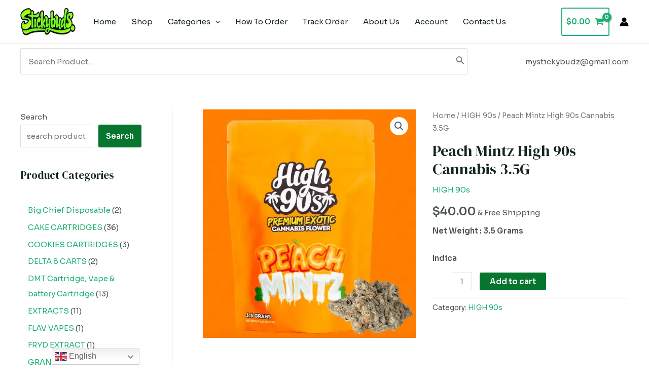

--- FILE ---
content_type: text/html; charset=UTF-8
request_url: https://mystickybuds.com/product/peach-mintz-high-90s-strain/
body_size: 57181
content:
<!DOCTYPE html>
<html lang="en-US">
<head>
<meta charset="UTF-8">
<meta name="viewport" content="width=device-width, initial-scale=1">
	 <link rel="profile" href="https://gmpg.org/xfn/11"> 
	 <meta name='robots' content='index, follow, max-image-preview:large, max-snippet:-1, max-video-preview:-1' />
	<style>img:is([sizes="auto" i], [sizes^="auto," i]) { contain-intrinsic-size: 3000px 1500px }</style>
	<script>window._wca = window._wca || [];</script>

	<!-- This site is optimized with the Yoast SEO Premium plugin v22.1 (Yoast SEO v24.8) - https://yoast.com/wordpress/plugins/seo/ -->
	<title>Peach Mintz High 90s Weed Strain | Buy indica 3.5g pack Flower | Sticky_Buds</title>
	<meta name="description" content="Peach Mintz High 90s Weed emerges as an intriguing indica strain, boasting a lineage that includes the renowned White Fire OG from the esteemed OG Raska" />
	<link rel="canonical" href="https://mystickybuds.com/product/peach-mintz-high-90s-strain/" />
	<meta property="og:locale" content="en_US" />
	<meta property="og:type" content="article" />
	<meta property="og:title" content="Peach Mintz High 90s Cannabis 3.5G" />
	<meta property="og:description" content="Peach Mintz High 90s Weed emerges as an intriguing indica strain, boasting a lineage that includes the renowned White Fire OG from the esteemed OG Raska" />
	<meta property="og:url" content="https://mystickybuds.com/product/peach-mintz-high-90s-strain/" />
	<meta property="og:site_name" content="Sticky_Buds" />
	<meta property="article:modified_time" content="2024-09-11T17:44:17+00:00" />
	<meta property="og:image" content="https://mystickybuds.com/wp-content/uploads/2023/11/Screen-Shot-2023-11-14-at-09.26.42.png" />
	<meta property="og:image:width" content="614" />
	<meta property="og:image:height" content="660" />
	<meta property="og:image:type" content="image/png" />
	<meta name="twitter:card" content="summary_large_image" />
	<meta name="twitter:label1" content="Est. reading time" />
	<meta name="twitter:data1" content="4 minutes" />
	<script type="application/ld+json" class="yoast-schema-graph">{"@context":"https://schema.org","@graph":[{"@type":"WebPage","@id":"https://mystickybuds.com/product/peach-mintz-high-90s-strain/","url":"https://mystickybuds.com/product/peach-mintz-high-90s-strain/","name":"Peach Mintz High 90s Weed Strain | Buy indica 3.5g pack Flower | Sticky_Buds","isPartOf":{"@id":"https://mystickybuds.com/#website"},"primaryImageOfPage":{"@id":"https://mystickybuds.com/product/peach-mintz-high-90s-strain/#primaryimage"},"image":{"@id":"https://mystickybuds.com/product/peach-mintz-high-90s-strain/#primaryimage"},"thumbnailUrl":"https://i0.wp.com/mystickybuds.com/wp-content/uploads/2023/11/Screen-Shot-2023-11-14-at-09.26.42.png?fit=614%2C660&ssl=1","datePublished":"2023-11-14T08:07:46+00:00","dateModified":"2024-09-11T17:44:17+00:00","description":"Peach Mintz High 90s Weed emerges as an intriguing indica strain, boasting a lineage that includes the renowned White Fire OG from the esteemed OG Raska","breadcrumb":{"@id":"https://mystickybuds.com/product/peach-mintz-high-90s-strain/#breadcrumb"},"inLanguage":"en-US","potentialAction":[{"@type":"ReadAction","target":["https://mystickybuds.com/product/peach-mintz-high-90s-strain/"]}]},{"@type":"ImageObject","inLanguage":"en-US","@id":"https://mystickybuds.com/product/peach-mintz-high-90s-strain/#primaryimage","url":"https://i0.wp.com/mystickybuds.com/wp-content/uploads/2023/11/Screen-Shot-2023-11-14-at-09.26.42.png?fit=614%2C660&ssl=1","contentUrl":"https://i0.wp.com/mystickybuds.com/wp-content/uploads/2023/11/Screen-Shot-2023-11-14-at-09.26.42.png?fit=614%2C660&ssl=1","width":614,"height":660,"caption":"Peach Mintz"},{"@type":"BreadcrumbList","@id":"https://mystickybuds.com/product/peach-mintz-high-90s-strain/#breadcrumb","itemListElement":[{"@type":"ListItem","position":1,"name":"Home","item":"https://mystickybuds.com/"},{"@type":"ListItem","position":2,"name":"Store","item":"https://mystickybuds.com/store/"},{"@type":"ListItem","position":3,"name":"Peach Mintz High 90s Cannabis 3.5G"}]},{"@type":"WebSite","@id":"https://mystickybuds.com/#website","url":"https://mystickybuds.com/","name":"StickyBuds","description":"Safe Delivery","publisher":{"@id":"https://mystickybuds.com/#organization"},"potentialAction":[{"@type":"SearchAction","target":{"@type":"EntryPoint","urlTemplate":"https://mystickybuds.com/?s={search_term_string}"},"query-input":{"@type":"PropertyValueSpecification","valueRequired":true,"valueName":"search_term_string"}}],"inLanguage":"en-US"},{"@type":"Organization","@id":"https://mystickybuds.com/#organization","name":"My Sticky_Buds","url":"https://mystickybuds.com/","logo":{"@type":"ImageObject","inLanguage":"en-US","@id":"https://mystickybuds.com/#/schema/logo/image/","url":"https://i0.wp.com/mystickybuds.com/wp-content/uploads/2022/11/stickybuds-logo.png?fit=660%2C330&ssl=1","contentUrl":"https://i0.wp.com/mystickybuds.com/wp-content/uploads/2022/11/stickybuds-logo.png?fit=660%2C330&ssl=1","width":660,"height":330,"caption":"My Sticky_Buds"},"image":{"@id":"https://mystickybuds.com/#/schema/logo/image/"}}]}</script>
	<!-- / Yoast SEO Premium plugin. -->


<link rel='dns-prefetch' href='//stats.wp.com' />
<link rel='dns-prefetch' href='//www.googletagmanager.com' />
<link rel='dns-prefetch' href='//code.jivosite.com' />
<link rel='dns-prefetch' href='//fonts.googleapis.com' />
<link rel='preconnect' href='//i0.wp.com' />
<link rel='preconnect' href='//c0.wp.com' />
<link rel="alternate" type="application/rss+xml" title="Sticky_Buds &raquo; Feed" href="https://mystickybuds.com/feed/" />
<style id='jetpack-sharing-buttons-style-inline-css'>
.jetpack-sharing-buttons__services-list{display:flex;flex-direction:row;flex-wrap:wrap;gap:0;list-style-type:none;margin:5px;padding:0}.jetpack-sharing-buttons__services-list.has-small-icon-size{font-size:12px}.jetpack-sharing-buttons__services-list.has-normal-icon-size{font-size:16px}.jetpack-sharing-buttons__services-list.has-large-icon-size{font-size:24px}.jetpack-sharing-buttons__services-list.has-huge-icon-size{font-size:36px}@media print{.jetpack-sharing-buttons__services-list{display:none!important}}.editor-styles-wrapper .wp-block-jetpack-sharing-buttons{gap:0;padding-inline-start:0}ul.jetpack-sharing-buttons__services-list.has-background{padding:1.25em 2.375em}
</style>
<style id='joinchat-button-style-inline-css'>
.wp-block-joinchat-button{border:none!important;text-align:center}.wp-block-joinchat-button figure{display:table;margin:0 auto;padding:0}.wp-block-joinchat-button figcaption{font:normal normal 400 .6em/2em var(--wp--preset--font-family--system-font,sans-serif);margin:0;padding:0}.wp-block-joinchat-button .joinchat-button__qr{background-color:#fff;border:6px solid #25d366;border-radius:30px;box-sizing:content-box;display:block;height:200px;margin:auto;overflow:hidden;padding:10px;width:200px}.wp-block-joinchat-button .joinchat-button__qr canvas,.wp-block-joinchat-button .joinchat-button__qr img{display:block;margin:auto}.wp-block-joinchat-button .joinchat-button__link{align-items:center;background-color:#25d366;border:6px solid #25d366;border-radius:30px;display:inline-flex;flex-flow:row nowrap;justify-content:center;line-height:1.25em;margin:0 auto;text-decoration:none}.wp-block-joinchat-button .joinchat-button__link:before{background:transparent var(--joinchat-ico) no-repeat center;background-size:100%;content:"";display:block;height:1.5em;margin:-.75em .75em -.75em 0;width:1.5em}.wp-block-joinchat-button figure+.joinchat-button__link{margin-top:10px}@media (orientation:landscape)and (min-height:481px),(orientation:portrait)and (min-width:481px){.wp-block-joinchat-button.joinchat-button--qr-only figure+.joinchat-button__link{display:none}}@media (max-width:480px),(orientation:landscape)and (max-height:480px){.wp-block-joinchat-button figure{display:none}}

</style>
<style id='global-styles-inline-css'>
:root{--wp--preset--aspect-ratio--square: 1;--wp--preset--aspect-ratio--4-3: 4/3;--wp--preset--aspect-ratio--3-4: 3/4;--wp--preset--aspect-ratio--3-2: 3/2;--wp--preset--aspect-ratio--2-3: 2/3;--wp--preset--aspect-ratio--16-9: 16/9;--wp--preset--aspect-ratio--9-16: 9/16;--wp--preset--color--black: #000000;--wp--preset--color--cyan-bluish-gray: #abb8c3;--wp--preset--color--white: #ffffff;--wp--preset--color--pale-pink: #f78da7;--wp--preset--color--vivid-red: #cf2e2e;--wp--preset--color--luminous-vivid-orange: #ff6900;--wp--preset--color--luminous-vivid-amber: #fcb900;--wp--preset--color--light-green-cyan: #7bdcb5;--wp--preset--color--vivid-green-cyan: #00d084;--wp--preset--color--pale-cyan-blue: #8ed1fc;--wp--preset--color--vivid-cyan-blue: #0693e3;--wp--preset--color--vivid-purple: #9b51e0;--wp--preset--color--ast-global-color-0: var(--ast-global-color-0);--wp--preset--color--ast-global-color-1: var(--ast-global-color-1);--wp--preset--color--ast-global-color-2: var(--ast-global-color-2);--wp--preset--color--ast-global-color-3: var(--ast-global-color-3);--wp--preset--color--ast-global-color-4: var(--ast-global-color-4);--wp--preset--color--ast-global-color-5: var(--ast-global-color-5);--wp--preset--color--ast-global-color-6: var(--ast-global-color-6);--wp--preset--color--ast-global-color-7: var(--ast-global-color-7);--wp--preset--color--ast-global-color-8: var(--ast-global-color-8);--wp--preset--gradient--vivid-cyan-blue-to-vivid-purple: linear-gradient(135deg,rgba(6,147,227,1) 0%,rgb(155,81,224) 100%);--wp--preset--gradient--light-green-cyan-to-vivid-green-cyan: linear-gradient(135deg,rgb(122,220,180) 0%,rgb(0,208,130) 100%);--wp--preset--gradient--luminous-vivid-amber-to-luminous-vivid-orange: linear-gradient(135deg,rgba(252,185,0,1) 0%,rgba(255,105,0,1) 100%);--wp--preset--gradient--luminous-vivid-orange-to-vivid-red: linear-gradient(135deg,rgba(255,105,0,1) 0%,rgb(207,46,46) 100%);--wp--preset--gradient--very-light-gray-to-cyan-bluish-gray: linear-gradient(135deg,rgb(238,238,238) 0%,rgb(169,184,195) 100%);--wp--preset--gradient--cool-to-warm-spectrum: linear-gradient(135deg,rgb(74,234,220) 0%,rgb(151,120,209) 20%,rgb(207,42,186) 40%,rgb(238,44,130) 60%,rgb(251,105,98) 80%,rgb(254,248,76) 100%);--wp--preset--gradient--blush-light-purple: linear-gradient(135deg,rgb(255,206,236) 0%,rgb(152,150,240) 100%);--wp--preset--gradient--blush-bordeaux: linear-gradient(135deg,rgb(254,205,165) 0%,rgb(254,45,45) 50%,rgb(107,0,62) 100%);--wp--preset--gradient--luminous-dusk: linear-gradient(135deg,rgb(255,203,112) 0%,rgb(199,81,192) 50%,rgb(65,88,208) 100%);--wp--preset--gradient--pale-ocean: linear-gradient(135deg,rgb(255,245,203) 0%,rgb(182,227,212) 50%,rgb(51,167,181) 100%);--wp--preset--gradient--electric-grass: linear-gradient(135deg,rgb(202,248,128) 0%,rgb(113,206,126) 100%);--wp--preset--gradient--midnight: linear-gradient(135deg,rgb(2,3,129) 0%,rgb(40,116,252) 100%);--wp--preset--font-size--small: 13px;--wp--preset--font-size--medium: 20px;--wp--preset--font-size--large: 36px;--wp--preset--font-size--x-large: 42px;--wp--preset--font-family--inter: "Inter", sans-serif;--wp--preset--font-family--cardo: Cardo;--wp--preset--spacing--20: 0.44rem;--wp--preset--spacing--30: 0.67rem;--wp--preset--spacing--40: 1rem;--wp--preset--spacing--50: 1.5rem;--wp--preset--spacing--60: 2.25rem;--wp--preset--spacing--70: 3.38rem;--wp--preset--spacing--80: 5.06rem;--wp--preset--shadow--natural: 6px 6px 9px rgba(0, 0, 0, 0.2);--wp--preset--shadow--deep: 12px 12px 50px rgba(0, 0, 0, 0.4);--wp--preset--shadow--sharp: 6px 6px 0px rgba(0, 0, 0, 0.2);--wp--preset--shadow--outlined: 6px 6px 0px -3px rgba(255, 255, 255, 1), 6px 6px rgba(0, 0, 0, 1);--wp--preset--shadow--crisp: 6px 6px 0px rgba(0, 0, 0, 1);}:root { --wp--style--global--content-size: var(--wp--custom--ast-content-width-size);--wp--style--global--wide-size: var(--wp--custom--ast-wide-width-size); }:where(body) { margin: 0; }.wp-site-blocks > .alignleft { float: left; margin-right: 2em; }.wp-site-blocks > .alignright { float: right; margin-left: 2em; }.wp-site-blocks > .aligncenter { justify-content: center; margin-left: auto; margin-right: auto; }:where(.wp-site-blocks) > * { margin-block-start: 24px; margin-block-end: 0; }:where(.wp-site-blocks) > :first-child { margin-block-start: 0; }:where(.wp-site-blocks) > :last-child { margin-block-end: 0; }:root { --wp--style--block-gap: 24px; }:root :where(.is-layout-flow) > :first-child{margin-block-start: 0;}:root :where(.is-layout-flow) > :last-child{margin-block-end: 0;}:root :where(.is-layout-flow) > *{margin-block-start: 24px;margin-block-end: 0;}:root :where(.is-layout-constrained) > :first-child{margin-block-start: 0;}:root :where(.is-layout-constrained) > :last-child{margin-block-end: 0;}:root :where(.is-layout-constrained) > *{margin-block-start: 24px;margin-block-end: 0;}:root :where(.is-layout-flex){gap: 24px;}:root :where(.is-layout-grid){gap: 24px;}.is-layout-flow > .alignleft{float: left;margin-inline-start: 0;margin-inline-end: 2em;}.is-layout-flow > .alignright{float: right;margin-inline-start: 2em;margin-inline-end: 0;}.is-layout-flow > .aligncenter{margin-left: auto !important;margin-right: auto !important;}.is-layout-constrained > .alignleft{float: left;margin-inline-start: 0;margin-inline-end: 2em;}.is-layout-constrained > .alignright{float: right;margin-inline-start: 2em;margin-inline-end: 0;}.is-layout-constrained > .aligncenter{margin-left: auto !important;margin-right: auto !important;}.is-layout-constrained > :where(:not(.alignleft):not(.alignright):not(.alignfull)){max-width: var(--wp--style--global--content-size);margin-left: auto !important;margin-right: auto !important;}.is-layout-constrained > .alignwide{max-width: var(--wp--style--global--wide-size);}body .is-layout-flex{display: flex;}.is-layout-flex{flex-wrap: wrap;align-items: center;}.is-layout-flex > :is(*, div){margin: 0;}body .is-layout-grid{display: grid;}.is-layout-grid > :is(*, div){margin: 0;}body{padding-top: 0px;padding-right: 0px;padding-bottom: 0px;padding-left: 0px;}a:where(:not(.wp-element-button)){text-decoration: none;}:root :where(.wp-element-button, .wp-block-button__link){background-color: #32373c;border-width: 0;color: #fff;font-family: inherit;font-size: inherit;line-height: inherit;padding: calc(0.667em + 2px) calc(1.333em + 2px);text-decoration: none;}.has-black-color{color: var(--wp--preset--color--black) !important;}.has-cyan-bluish-gray-color{color: var(--wp--preset--color--cyan-bluish-gray) !important;}.has-white-color{color: var(--wp--preset--color--white) !important;}.has-pale-pink-color{color: var(--wp--preset--color--pale-pink) !important;}.has-vivid-red-color{color: var(--wp--preset--color--vivid-red) !important;}.has-luminous-vivid-orange-color{color: var(--wp--preset--color--luminous-vivid-orange) !important;}.has-luminous-vivid-amber-color{color: var(--wp--preset--color--luminous-vivid-amber) !important;}.has-light-green-cyan-color{color: var(--wp--preset--color--light-green-cyan) !important;}.has-vivid-green-cyan-color{color: var(--wp--preset--color--vivid-green-cyan) !important;}.has-pale-cyan-blue-color{color: var(--wp--preset--color--pale-cyan-blue) !important;}.has-vivid-cyan-blue-color{color: var(--wp--preset--color--vivid-cyan-blue) !important;}.has-vivid-purple-color{color: var(--wp--preset--color--vivid-purple) !important;}.has-ast-global-color-0-color{color: var(--wp--preset--color--ast-global-color-0) !important;}.has-ast-global-color-1-color{color: var(--wp--preset--color--ast-global-color-1) !important;}.has-ast-global-color-2-color{color: var(--wp--preset--color--ast-global-color-2) !important;}.has-ast-global-color-3-color{color: var(--wp--preset--color--ast-global-color-3) !important;}.has-ast-global-color-4-color{color: var(--wp--preset--color--ast-global-color-4) !important;}.has-ast-global-color-5-color{color: var(--wp--preset--color--ast-global-color-5) !important;}.has-ast-global-color-6-color{color: var(--wp--preset--color--ast-global-color-6) !important;}.has-ast-global-color-7-color{color: var(--wp--preset--color--ast-global-color-7) !important;}.has-ast-global-color-8-color{color: var(--wp--preset--color--ast-global-color-8) !important;}.has-black-background-color{background-color: var(--wp--preset--color--black) !important;}.has-cyan-bluish-gray-background-color{background-color: var(--wp--preset--color--cyan-bluish-gray) !important;}.has-white-background-color{background-color: var(--wp--preset--color--white) !important;}.has-pale-pink-background-color{background-color: var(--wp--preset--color--pale-pink) !important;}.has-vivid-red-background-color{background-color: var(--wp--preset--color--vivid-red) !important;}.has-luminous-vivid-orange-background-color{background-color: var(--wp--preset--color--luminous-vivid-orange) !important;}.has-luminous-vivid-amber-background-color{background-color: var(--wp--preset--color--luminous-vivid-amber) !important;}.has-light-green-cyan-background-color{background-color: var(--wp--preset--color--light-green-cyan) !important;}.has-vivid-green-cyan-background-color{background-color: var(--wp--preset--color--vivid-green-cyan) !important;}.has-pale-cyan-blue-background-color{background-color: var(--wp--preset--color--pale-cyan-blue) !important;}.has-vivid-cyan-blue-background-color{background-color: var(--wp--preset--color--vivid-cyan-blue) !important;}.has-vivid-purple-background-color{background-color: var(--wp--preset--color--vivid-purple) !important;}.has-ast-global-color-0-background-color{background-color: var(--wp--preset--color--ast-global-color-0) !important;}.has-ast-global-color-1-background-color{background-color: var(--wp--preset--color--ast-global-color-1) !important;}.has-ast-global-color-2-background-color{background-color: var(--wp--preset--color--ast-global-color-2) !important;}.has-ast-global-color-3-background-color{background-color: var(--wp--preset--color--ast-global-color-3) !important;}.has-ast-global-color-4-background-color{background-color: var(--wp--preset--color--ast-global-color-4) !important;}.has-ast-global-color-5-background-color{background-color: var(--wp--preset--color--ast-global-color-5) !important;}.has-ast-global-color-6-background-color{background-color: var(--wp--preset--color--ast-global-color-6) !important;}.has-ast-global-color-7-background-color{background-color: var(--wp--preset--color--ast-global-color-7) !important;}.has-ast-global-color-8-background-color{background-color: var(--wp--preset--color--ast-global-color-8) !important;}.has-black-border-color{border-color: var(--wp--preset--color--black) !important;}.has-cyan-bluish-gray-border-color{border-color: var(--wp--preset--color--cyan-bluish-gray) !important;}.has-white-border-color{border-color: var(--wp--preset--color--white) !important;}.has-pale-pink-border-color{border-color: var(--wp--preset--color--pale-pink) !important;}.has-vivid-red-border-color{border-color: var(--wp--preset--color--vivid-red) !important;}.has-luminous-vivid-orange-border-color{border-color: var(--wp--preset--color--luminous-vivid-orange) !important;}.has-luminous-vivid-amber-border-color{border-color: var(--wp--preset--color--luminous-vivid-amber) !important;}.has-light-green-cyan-border-color{border-color: var(--wp--preset--color--light-green-cyan) !important;}.has-vivid-green-cyan-border-color{border-color: var(--wp--preset--color--vivid-green-cyan) !important;}.has-pale-cyan-blue-border-color{border-color: var(--wp--preset--color--pale-cyan-blue) !important;}.has-vivid-cyan-blue-border-color{border-color: var(--wp--preset--color--vivid-cyan-blue) !important;}.has-vivid-purple-border-color{border-color: var(--wp--preset--color--vivid-purple) !important;}.has-ast-global-color-0-border-color{border-color: var(--wp--preset--color--ast-global-color-0) !important;}.has-ast-global-color-1-border-color{border-color: var(--wp--preset--color--ast-global-color-1) !important;}.has-ast-global-color-2-border-color{border-color: var(--wp--preset--color--ast-global-color-2) !important;}.has-ast-global-color-3-border-color{border-color: var(--wp--preset--color--ast-global-color-3) !important;}.has-ast-global-color-4-border-color{border-color: var(--wp--preset--color--ast-global-color-4) !important;}.has-ast-global-color-5-border-color{border-color: var(--wp--preset--color--ast-global-color-5) !important;}.has-ast-global-color-6-border-color{border-color: var(--wp--preset--color--ast-global-color-6) !important;}.has-ast-global-color-7-border-color{border-color: var(--wp--preset--color--ast-global-color-7) !important;}.has-ast-global-color-8-border-color{border-color: var(--wp--preset--color--ast-global-color-8) !important;}.has-vivid-cyan-blue-to-vivid-purple-gradient-background{background: var(--wp--preset--gradient--vivid-cyan-blue-to-vivid-purple) !important;}.has-light-green-cyan-to-vivid-green-cyan-gradient-background{background: var(--wp--preset--gradient--light-green-cyan-to-vivid-green-cyan) !important;}.has-luminous-vivid-amber-to-luminous-vivid-orange-gradient-background{background: var(--wp--preset--gradient--luminous-vivid-amber-to-luminous-vivid-orange) !important;}.has-luminous-vivid-orange-to-vivid-red-gradient-background{background: var(--wp--preset--gradient--luminous-vivid-orange-to-vivid-red) !important;}.has-very-light-gray-to-cyan-bluish-gray-gradient-background{background: var(--wp--preset--gradient--very-light-gray-to-cyan-bluish-gray) !important;}.has-cool-to-warm-spectrum-gradient-background{background: var(--wp--preset--gradient--cool-to-warm-spectrum) !important;}.has-blush-light-purple-gradient-background{background: var(--wp--preset--gradient--blush-light-purple) !important;}.has-blush-bordeaux-gradient-background{background: var(--wp--preset--gradient--blush-bordeaux) !important;}.has-luminous-dusk-gradient-background{background: var(--wp--preset--gradient--luminous-dusk) !important;}.has-pale-ocean-gradient-background{background: var(--wp--preset--gradient--pale-ocean) !important;}.has-electric-grass-gradient-background{background: var(--wp--preset--gradient--electric-grass) !important;}.has-midnight-gradient-background{background: var(--wp--preset--gradient--midnight) !important;}.has-small-font-size{font-size: var(--wp--preset--font-size--small) !important;}.has-medium-font-size{font-size: var(--wp--preset--font-size--medium) !important;}.has-large-font-size{font-size: var(--wp--preset--font-size--large) !important;}.has-x-large-font-size{font-size: var(--wp--preset--font-size--x-large) !important;}.has-inter-font-family{font-family: var(--wp--preset--font-family--inter) !important;}.has-cardo-font-family{font-family: var(--wp--preset--font-family--cardo) !important;}
:root :where(.wp-block-pullquote){font-size: 1.5em;line-height: 1.6;}
</style>
<style class="optimize_css_2" type="text/css" media="all">.wpcf7 .screen-reader-response{position:absolute;overflow:hidden;clip:rect(1px,1px,1px,1px);clip-path:inset(50%);height:1px;width:1px;margin:-1px;padding:0;border:0;word-wrap:normal!important}.wpcf7 form .wpcf7-response-output{margin:2em .5em 1em;padding:.2em 1em;border:2px solid #00a0d2}.wpcf7 form.init .wpcf7-response-output,.wpcf7 form.resetting .wpcf7-response-output,.wpcf7 form.submitting .wpcf7-response-output{display:none}.wpcf7 form.sent .wpcf7-response-output{border-color:#46b450}.wpcf7 form.failed .wpcf7-response-output,.wpcf7 form.aborted .wpcf7-response-output{border-color:#dc3232}.wpcf7 form.spam .wpcf7-response-output{border-color:#f56e28}.wpcf7 form.invalid .wpcf7-response-output,.wpcf7 form.unaccepted .wpcf7-response-output,.wpcf7 form.payment-required .wpcf7-response-output{border-color:#ffb900}.wpcf7-form-control-wrap{position:relative}.wpcf7-not-valid-tip{color:#dc3232;font-size:1em;font-weight:400;display:block}.use-floating-validation-tip .wpcf7-not-valid-tip{position:relative;top:-2ex;left:1em;z-index:100;border:1px solid #dc3232;background:#fff;padding:.2em .8em;width:24em}.wpcf7-list-item{display:inline-block;margin:0 0 0 1em}.wpcf7-list-item-label::before,.wpcf7-list-item-label::after{content:" "}.wpcf7-spinner{visibility:hidden;display:inline-block;background-color:#23282d;opacity:.75;width:24px;height:24px;border:none;border-radius:100%;padding:0;margin:0 24px;position:relative}form.submitting .wpcf7-spinner{visibility:visible}.wpcf7-spinner::before{content:'';position:absolute;background-color:#fbfbfc;top:4px;left:4px;width:6px;height:6px;border:none;border-radius:100%;transform-origin:8px 8px;animation-name:spin;animation-duration:1000ms;animation-timing-function:linear;animation-iteration-count:infinite}@media (prefers-reduced-motion:reduce){.wpcf7-spinner::before{animation-name:blink;animation-duration:2000ms}}@keyframes spin{from{transform:rotate(0deg)}to{transform:rotate(360deg)}}@keyframes blink{from{opacity:0}50%{opacity:1}to{opacity:0}}.wpcf7 [inert]{opacity:.5}.wpcf7 input[type="file"]{cursor:pointer}.wpcf7 input[type="file"]:disabled{cursor:default}.wpcf7 .wpcf7-submit:disabled{cursor:not-allowed}.wpcf7 input[type="url"],.wpcf7 input[type="email"],.wpcf7 input[type="tel"]{direction:ltr}.wpcf7-reflection>output{display:list-item;list-style:none}.wpcf7-reflection>output[hidden]{display:none}</style>
<link rel='stylesheet' id='astra-contact-form-7-css' href='https://mystickybuds.com/wp-content/themes/astra/assets/css/minified/compatibility/contact-form-7-main.min.css' media='all' />
<link rel='stylesheet' id='woocommerce-layout-css' href='https://mystickybuds.com/wp-content/themes/astra/assets/css/minified/compatibility/woocommerce/woocommerce-layout-grid.min.css' media='all' />
<style id='woocommerce-layout-inline-css'>

	.infinite-scroll .woocommerce-pagination {
		display: none;
	}
</style>
<link rel='stylesheet' id='woocommerce-smallscreen-css' href='https://mystickybuds.com/wp-content/themes/astra/assets/css/minified/compatibility/woocommerce/woocommerce-smallscreen-grid.min.css' media='only screen and (max-width: 921px)' />
<style id='woocommerce-inline-inline-css'>
.woocommerce form .form-row .required { visibility: visible; }
</style>
<style class="optimize_css_2" type="text/css" media="all">.wt-mycoupons ul li{box-sizing:border-box;display:inline-block;padding:15px;width:170px;min-height:60px;margin-bottom:15px;vertical-align:top;line-height:1.4}.wt_coupon_wrapper{width:100%;position:relative;flex-direction:row;flex-wrap:wrap;display:flex;justify-content:flex-start;margin-bottom:15px;gap:26px;padding:15px 4px 4px 4px}.wt_coupon_wrapper .wt-single-coupon,.wt_coupon_wrapper .wt-sc-hidden-coupon-box{width:30%;min-width:240px;margin:0;flex:1 0 30%}.wt_coupon_wrapper .wt-sc-hidden-coupon-box{content:"";visibility:hidden}.wt_sc_pagination{width:100%;clear:both;margin-bottom:15px;text-align:right}.wt_sc_pagination .woocommerce-pagination{display:inline-block;float:none}.wt_sc_available_coupon_sort_by{float:right;font-size:14px}.wt_sc_bogo_cart_item_discount,.wt_sc_bogo_cart_item_discount *{color:green;font-size:small}</style>
<style class="optimize_css_2" type="text/css" media="all">.footer-width-fixer{width:100%}.ehf-template-genesis.ehf-header .site-header .wrap,.ehf-template-genesis.ehf-footer .site-footer .wrap,.ehf-template-generatepress.ehf-header .site-header .inside-header{width:100%;padding:0;max-width:100%}.ehf-template-generatepress.ehf-header .site-header,.ehf-template-generatepress.ehf-footer .site-footer{width:100%;padding:0;max-width:100%;background-color:transparent!important}.bhf-hidden{display:none}.ehf-header #masthead{z-index:99;position:relative}</style>
<style class="optimize_css_2" type="text/css" media="all">.elementor-kit-4{--e-global-color-primary:#6EC1E4;--e-global-color-secondary:#54595F;--e-global-color-text:#7A7A7A;--e-global-color-accent:#61CE70;--e-global-typography-primary-font-family:"Roboto";--e-global-typography-primary-font-weight:600;--e-global-typography-secondary-font-family:"Roboto Slab";--e-global-typography-secondary-font-weight:400;--e-global-typography-text-font-family:"Roboto";--e-global-typography-text-font-weight:400;--e-global-typography-accent-font-family:"Roboto";--e-global-typography-accent-font-weight:500}.elementor-section.elementor-section-boxed>.elementor-container{max-width:1200px}.e-con{--container-max-width:1200px}.elementor-widget:not(:last-child){margin-block-end:20px}.elementor-element{--widgets-spacing:20px 20px}{}h1.entry-title{display:var(--page-title-display)}.elementor-kit-4 e-page-transition{background-color:#FFBC7D}@media(max-width:1024px){.elementor-section.elementor-section-boxed>.elementor-container{max-width:1024px}.e-con{--container-max-width:1024px}}@media(max-width:767px){.elementor-section.elementor-section-boxed>.elementor-container{max-width:767px}.e-con{--container-max-width:767px}}</style>
<link rel='stylesheet' id='hfe-icons-list-css' href='https://mystickybuds.com/wp-content/plugins/elementor/assets/css/widget-icon-list.min.css' media='all' />
<link rel='stylesheet' id='hfe-social-icons-css' href='https://mystickybuds.com/wp-content/plugins/elementor/assets/css/widget-social-icons.min.css' media='all' />
<style class="optimize_css_2" type="text/css" media="all">/*!
 * Font Awesome Free 5.15.3 by @fontawesome - https://fontawesome.com
 * License - https://fontawesome.com/license/free (Icons: CC BY 4.0, Fonts: SIL OFL 1.1, Code: MIT License)
 */
@font-face{font-family:'Font Awesome 5 Brands';font-style:normal;font-weight:400;font-display:block;src:url(https://mystickybuds.com/wp-content/plugins/elementor/assets/lib/font-awesome/css/../webfonts/fa-brands-400.eot);src:url(https://mystickybuds.com/wp-content/plugins/elementor/assets/lib/font-awesome/css/../webfonts/fa-brands-400.eot#1748337518) format("embedded-opentype"),url(https://mystickybuds.com/wp-content/plugins/elementor/assets/lib/font-awesome/css/../webfonts/fa-brands-400.woff2) format("woff2"),url(https://mystickybuds.com/wp-content/plugins/elementor/assets/lib/font-awesome/css/../webfonts/fa-brands-400.woff) format("woff"),url(https://mystickybuds.com/wp-content/plugins/elementor/assets/lib/font-awesome/css/../webfonts/fa-brands-400.ttf) format("truetype"),url(https://mystickybuds.com/wp-content/plugins/elementor/assets/lib/font-awesome/css/../webfonts/fa-brands-400.svg#fontawesome) format("svg")}.fab{font-family:'Font Awesome 5 Brands';font-weight:400}</style>
<style class="optimize_css_2" type="text/css" media="all">/*!
 * Font Awesome Free 5.15.3 by @fontawesome - https://fontawesome.com
 * License - https://fontawesome.com/license/free (Icons: CC BY 4.0, Fonts: SIL OFL 1.1, Code: MIT License)
 */
@font-face{font-family:'Font Awesome 5 Free';font-style:normal;font-weight:900;font-display:block;src:url(https://mystickybuds.com/wp-content/plugins/elementor/assets/lib/font-awesome/css/../webfonts/fa-solid-900.eot);src:url(https://mystickybuds.com/wp-content/plugins/elementor/assets/lib/font-awesome/css/../webfonts/fa-solid-900.eot#1748337518) format("embedded-opentype"),url(https://mystickybuds.com/wp-content/plugins/elementor/assets/lib/font-awesome/css/../webfonts/fa-solid-900.woff2) format("woff2"),url(https://mystickybuds.com/wp-content/plugins/elementor/assets/lib/font-awesome/css/../webfonts/fa-solid-900.woff) format("woff"),url(https://mystickybuds.com/wp-content/plugins/elementor/assets/lib/font-awesome/css/../webfonts/fa-solid-900.ttf) format("truetype"),url(https://mystickybuds.com/wp-content/plugins/elementor/assets/lib/font-awesome/css/../webfonts/fa-solid-900.svg#fontawesome) format("svg")}.fa,.fas{font-family:'Font Awesome 5 Free';font-weight:900}</style>
<link rel='stylesheet' id='hfe-widget-blockquote-css' href='https://mystickybuds.com/wp-content/plugins/elementor-pro/assets/css/widget-blockquote.min.css' media='all' />
<link rel='stylesheet' id='hfe-mega-menu-css' href='https://mystickybuds.com/wp-content/plugins/elementor-pro/assets/css/widget-mega-menu.min.css' media='all' />
<link rel='stylesheet' id='wpo_min-header-0-css' href='https://mystickybuds.com/wp-content/cache/wpo-minify/1768569504/assets/wpo-minify-header-7077211b.min.css' media='all' />
<link rel='stylesheet' id='wp-block-library-css' href='https://c0.wp.com/c/6.7.4/wp-includes/css/dist/block-library/style.min.css' media='all' />
<link rel='stylesheet' id='mediaelement-css' href='https://c0.wp.com/c/6.7.4/wp-includes/js/mediaelement/mediaelementplayer-legacy.min.css' media='all' />
<link rel='stylesheet' id='wp-mediaelement-css' href='https://c0.wp.com/c/6.7.4/wp-includes/js/mediaelement/wp-mediaelement.min.css' media='all' />
<link rel='stylesheet' id='photoswipe-css' href='https://c0.wp.com/p/woocommerce/9.7.2/assets/css/photoswipe/photoswipe.min.css' media='all' />
<link rel='stylesheet' id='photoswipe-default-skin-css' href='https://c0.wp.com/p/woocommerce/9.7.2/assets/css/photoswipe/default-skin/default-skin.min.css' media='all' />
<link rel='stylesheet' id='wpo_min-header-6-css' href='https://mystickybuds.com/wp-content/cache/wpo-minify/1768569504/assets/wpo-minify-header-6c232b75.min.css' media='all' />
<link rel='stylesheet' id='brands-styles-css' href='https://c0.wp.com/p/woocommerce/9.7.2/assets/css/brands.css' media='all' />
<link rel='stylesheet' id='wpo_min-header-8-css' href='https://mystickybuds.com/wp-content/cache/wpo-minify/1768569504/assets/wpo-minify-header-f08d4bd5.min.css' media='all' />
<script src="https://c0.wp.com/c/6.7.4/wp-includes/js/jquery/jquery.min.js" id="jquery-core-js"></script>
<script src="https://c0.wp.com/c/6.7.4/wp-includes/js/jquery/jquery-migrate.min.js" id="jquery-migrate-js"></script>
<script id="jquery-js-after">
!function($){"use strict";$(document).ready(function(){$(this).scrollTop()>100&&$(".hfe-scroll-to-top-wrap").removeClass("hfe-scroll-to-top-hide"),$(window).scroll(function(){$(this).scrollTop()<100?$(".hfe-scroll-to-top-wrap").fadeOut(300):$(".hfe-scroll-to-top-wrap").fadeIn(300)}),$(".hfe-scroll-to-top-wrap").on("click",function(){$("html, body").animate({scrollTop:0},300);return!1})})}(jQuery);
</script>
<script id="wpo_min-header-2-js-extra">
var yaymail_notice = {"admin_ajax":"https:\/\/mystickybuds.com\/wp-admin\/admin-ajax.php","nonce":"b8d04b04c6"};
</script>
<script src="https://mystickybuds.com/wp-content/cache/wpo-minify/1768569504/assets/wpo-minify-header-b6ef0a57.min.js" id="wpo_min-header-2-js"></script>
<!--[if IE]>
<script src="https://mystickybuds.com/wp-content/themes/astra/assets/js/minified/flexibility.min.js" id="astra-flexibility-js"></script>
<script id="astra-flexibility-js-after">
flexibility(document.documentElement);
</script>
<![endif]-->
<script src="https://c0.wp.com/p/woocommerce/9.7.2/assets/js/jquery-blockui/jquery.blockUI.min.js" id="jquery-blockui-js" defer data-wp-strategy="defer"></script>
<script id="wc-add-to-cart-js-extra">
var wc_add_to_cart_params = {"ajax_url":"\/wp-admin\/admin-ajax.php","wc_ajax_url":"\/?wc-ajax=%%endpoint%%","i18n_view_cart":"View cart","cart_url":"https:\/\/mystickybuds.com\/cart\/","is_cart":"","cart_redirect_after_add":"no"};
</script>
<script src="https://c0.wp.com/p/woocommerce/9.7.2/assets/js/frontend/add-to-cart.min.js" id="wc-add-to-cart-js" defer data-wp-strategy="defer"></script>
<script src="https://c0.wp.com/p/woocommerce/9.7.2/assets/js/zoom/jquery.zoom.min.js" id="zoom-js" defer data-wp-strategy="defer"></script>
<script src="https://c0.wp.com/p/woocommerce/9.7.2/assets/js/photoswipe/photoswipe.min.js" id="photoswipe-js" defer data-wp-strategy="defer"></script>
<script src="https://c0.wp.com/p/woocommerce/9.7.2/assets/js/photoswipe/photoswipe-ui-default.min.js" id="photoswipe-ui-default-js" defer data-wp-strategy="defer"></script>
<script id="wc-single-product-js-extra">
var wc_single_product_params = {"i18n_required_rating_text":"Please select a rating","i18n_rating_options":["1 of 5 stars","2 of 5 stars","3 of 5 stars","4 of 5 stars","5 of 5 stars"],"i18n_product_gallery_trigger_text":"View full-screen image gallery","review_rating_required":"yes","flexslider":{"rtl":false,"animation":"slide","smoothHeight":true,"directionNav":false,"controlNav":false,"slideshow":false,"animationSpeed":500,"animationLoop":false,"allowOneSlide":false},"zoom_enabled":"1","zoom_options":[],"photoswipe_enabled":"1","photoswipe_options":{"shareEl":false,"closeOnScroll":false,"history":false,"hideAnimationDuration":0,"showAnimationDuration":0},"flexslider_enabled":"1"};
</script>
<script src="https://c0.wp.com/p/woocommerce/9.7.2/assets/js/frontend/single-product.min.js" id="wc-single-product-js" defer data-wp-strategy="defer"></script>
<script src="https://c0.wp.com/p/woocommerce/9.7.2/assets/js/js-cookie/js.cookie.min.js" id="js-cookie-js" defer data-wp-strategy="defer"></script>
<script id="woocommerce-js-extra">
var woocommerce_params = {"ajax_url":"\/wp-admin\/admin-ajax.php","wc_ajax_url":"\/?wc-ajax=%%endpoint%%","i18n_password_show":"Show password","i18n_password_hide":"Hide password"};
</script>
<script src="https://c0.wp.com/p/woocommerce/9.7.2/assets/js/frontend/woocommerce.min.js" id="woocommerce-js" defer data-wp-strategy="defer"></script>
<script id="wpo_min-header-13-js-extra">
var WTSmartCouponOBJ = {"ajaxurl":"https:\/\/mystickybuds.com\/wp-admin\/admin-ajax.php","wc_ajax_url":"https:\/\/mystickybuds.com\/?wc-ajax=","nonces":{"public":"b73494af72","apply_coupon":"ac78c7f5a3"},"labels":{"please_wait":"Please wait...","choose_variation":"Please choose a variation","error":"Error !!!"},"shipping_method":[],"payment_method":"","is_cart":""};
</script>
<script src="https://mystickybuds.com/wp-content/cache/wpo-minify/1768569504/assets/wpo-minify-header-305e0da4.min.js" id="wpo_min-header-13-js"></script>
<script src="https://stats.wp.com/s-202604.js" id="woocommerce-analytics-js" defer data-wp-strategy="defer"></script>

<!-- Google tag (gtag.js) snippet added by Site Kit -->

<!-- Google Analytics snippet added by Site Kit -->
<script src="https://www.googletagmanager.com/gtag/js?id=GT-MJWK9CZH" id="google_gtagjs-js" async></script>
<script id="google_gtagjs-js-after">
window.dataLayer = window.dataLayer || [];function gtag(){dataLayer.push(arguments);}
gtag("set","linker",{"domains":["mystickybuds.com"]});
gtag("js", new Date());
gtag("set", "developer_id.dZTNiMT", true);
gtag("config", "GT-MJWK9CZH");
</script>

<!-- End Google tag (gtag.js) snippet added by Site Kit -->
<link rel="https://api.w.org/" href="https://mystickybuds.com/wp-json/" /><link rel="alternate" title="JSON" type="application/json" href="https://mystickybuds.com/wp-json/wp/v2/product/21622" /><link rel="EditURI" type="application/rsd+xml" title="RSD" href="https://mystickybuds.com/xmlrpc.php?rsd" />
<meta name="generator" content="WordPress 6.7.4" />
<meta name="generator" content="WooCommerce 9.7.2" />
<link rel='shortlink' href='https://mystickybuds.com/?p=21622' />
<link rel="alternate" title="oEmbed (JSON)" type="application/json+oembed" href="https://mystickybuds.com/wp-json/oembed/1.0/embed?url=https%3A%2F%2Fmystickybuds.com%2Fproduct%2Fpeach-mintz-high-90s-strain%2F" />
<link rel="alternate" title="oEmbed (XML)" type="text/xml+oembed" href="https://mystickybuds.com/wp-json/oembed/1.0/embed?url=https%3A%2F%2Fmystickybuds.com%2Fproduct%2Fpeach-mintz-high-90s-strain%2F&#038;format=xml" />
<meta name="generator" content="Site Kit by Google 1.153.0" />	<style>img#wpstats{display:none}</style>
			<noscript><style>.woocommerce-product-gallery{ opacity: 1 !important; }</style></noscript>
	<meta name="generator" content="Elementor 3.29.0; features: additional_custom_breakpoints, e_local_google_fonts; settings: css_print_method-external, google_font-enabled, font_display-auto">
			<style>
				.e-con.e-parent:nth-of-type(n+4):not(.e-lazyloaded):not(.e-no-lazyload),
				.e-con.e-parent:nth-of-type(n+4):not(.e-lazyloaded):not(.e-no-lazyload) * {
					background-image: none !important;
				}
				@media screen and (max-height: 1024px) {
					.e-con.e-parent:nth-of-type(n+3):not(.e-lazyloaded):not(.e-no-lazyload),
					.e-con.e-parent:nth-of-type(n+3):not(.e-lazyloaded):not(.e-no-lazyload) * {
						background-image: none !important;
					}
				}
				@media screen and (max-height: 640px) {
					.e-con.e-parent:nth-of-type(n+2):not(.e-lazyloaded):not(.e-no-lazyload),
					.e-con.e-parent:nth-of-type(n+2):not(.e-lazyloaded):not(.e-no-lazyload) * {
						background-image: none !important;
					}
				}
			</style>
			<style class='wp-fonts-local'>
@font-face{font-family:Inter;font-style:normal;font-weight:300 900;font-display:fallback;src:url('https://mystickybuds.com/wp-content/plugins/woocommerce/assets/fonts/Inter-VariableFont_slnt,wght.woff2') format('woff2');font-stretch:normal;}
@font-face{font-family:Cardo;font-style:normal;font-weight:400;font-display:fallback;src:url('https://mystickybuds.com/wp-content/plugins/woocommerce/assets/fonts/cardo_normal_400.woff2') format('woff2');}
</style>
<link rel="icon" href="https://i0.wp.com/mystickybuds.com/wp-content/uploads/2022/11/cropped-sticky-resized-logo-img.png?fit=32%2C32&#038;ssl=1" sizes="32x32" />
<link rel="icon" href="https://i0.wp.com/mystickybuds.com/wp-content/uploads/2022/11/cropped-sticky-resized-logo-img.png?fit=192%2C192&#038;ssl=1" sizes="192x192" />
<link rel="apple-touch-icon" href="https://i0.wp.com/mystickybuds.com/wp-content/uploads/2022/11/cropped-sticky-resized-logo-img.png?fit=180%2C180&#038;ssl=1" />
<meta name="msapplication-TileImage" content="https://i0.wp.com/mystickybuds.com/wp-content/uploads/2022/11/cropped-sticky-resized-logo-img.png?fit=270%2C270&#038;ssl=1" />
</head>

<body data-rsssl=1  class="product-template-default single single-product postid-21622 wp-custom-logo theme-astra woocommerce woocommerce-page woocommerce-no-js ehf-template-astra ehf-stylesheet-astra ast-desktop ast-plain-container ast-left-sidebar astra-4.8.0 ast-blog-single-style-1 ast-custom-post-type ast-single-post ast-inherit-site-logo-transparent ast-hfb-header ast-full-width-layout ast-sticky-header-shrink ast-inherit-site-logo-sticky rel-up-columns-4 tablet-rel-up-columns-3 mobile-rel-up-columns-2 ast-normal-title-enabled elementor-default elementor-kit-4 astra-addon-4.8.3">

<a
	class="skip-link screen-reader-text"
	href="#content"
	role="link"
	title="Skip to content">
		Skip to content</a>

<div
class="hfeed site" id="page">
			<header
		class="site-header header-main-layout-1 ast-primary-menu-enabled ast-hide-custom-menu-mobile ast-builder-menu-toggle-icon ast-mobile-header-inline" id="masthead" itemtype="https://schema.org/WPHeader" itemscope="itemscope" itemid="#masthead"		>
			<div id="ast-desktop-header" data-toggle-type="off-canvas">
		<div class="ast-above-header-wrap  ">
		<div class="ast-above-header-bar ast-above-header  site-header-focus-item" data-section="section-above-header-builder">
						<div class="site-above-header-wrap ast-builder-grid-row-container site-header-focus-item ast-container" data-section="section-above-header-builder">
				<div class="ast-builder-grid-row ast-builder-grid-row-has-sides ast-builder-grid-row-no-center">
											<div class="site-header-above-section-left site-header-section ast-flex site-header-section-left">
									<div class="ast-builder-layout-element ast-flex site-header-focus-item" data-section="title_tagline">
											<div
				class="site-branding ast-site-identity" itemtype="https://schema.org/Organization" itemscope="itemscope"				>
					<span class="site-logo-img"><a href="https://mystickybuds.com/" class="custom-logo-link" rel="home"><img loading="lazy" width="109" height="55" src="https://mystickybuds.com/wp-content/uploads/2022/11/stickybuds-logo-109x55.png" class="custom-logo" alt="mystickybuds.com" decoding="async" srcset="https://mystickybuds.com/wp-content/uploads/2022/11/stickybuds-logo-109x55.png 1x, https://mystickybuds.com/wp-content/uploads/2022/11/stickybuds-logo.png 2x" sizes="(max-width: 109px) 100vw, 109px" /></a></span>				</div>
			<!-- .site-branding -->
					</div>
				<div class="ast-builder-menu-1 ast-builder-menu ast-flex ast-builder-menu-1-focus-item ast-builder-layout-element site-header-focus-item" data-section="section-hb-menu-1">
			<div class="ast-main-header-bar-alignment"><div class="main-header-bar-navigation"><nav class="site-navigation ast-flex-grow-1 navigation-accessibility site-header-focus-item" id="primary-site-navigation-desktop" aria-label="Site Navigation: Main Menu" itemtype="https://schema.org/SiteNavigationElement" itemscope="itemscope"><div class="main-navigation ast-inline-flex"><ul id="ast-hf-menu-1" class="main-header-menu ast-menu-shadow ast-nav-menu ast-flex  submenu-with-border stack-on-mobile ast-mega-menu-enabled"><li id="menu-item-21806" class="menu-item menu-item-type-custom menu-item-object-custom menu-item-home menu-item-21806"><a href="https://mystickybuds.com/" class="menu-link"><span class="ast-icon icon-arrow"><svg class="ast-arrow-svg" xmlns="http://www.w3.org/2000/svg" xmlns:xlink="http://www.w3.org/1999/xlink" version="1.1" x="0px" y="0px" width="26px" height="16.043px" viewBox="57 35.171 26 16.043" enable-background="new 57 35.171 26 16.043" xml:space="preserve">
                <path d="M57.5,38.193l12.5,12.5l12.5-12.5l-2.5-2.5l-10,10l-10-10L57.5,38.193z"/>
                </svg></span><span class="menu-text">Home</span></a></li><li id="menu-item-45" class="menu-item menu-item-type-post_type menu-item-object-page current_page_parent menu-item-45"><a href="https://mystickybuds.com/store/" class="menu-link"><span class="ast-icon icon-arrow"><svg class="ast-arrow-svg" xmlns="http://www.w3.org/2000/svg" xmlns:xlink="http://www.w3.org/1999/xlink" version="1.1" x="0px" y="0px" width="26px" height="16.043px" viewBox="57 35.171 26 16.043" enable-background="new 57 35.171 26 16.043" xml:space="preserve">
                <path d="M57.5,38.193l12.5,12.5l12.5-12.5l-2.5-2.5l-10,10l-10-10L57.5,38.193z"/>
                </svg></span><span class="menu-text">Shop</span></a></li><li id="menu-item-21775" class="menu-item menu-item-type-custom menu-item-object-custom menu-item-has-children menu-item-21775"><a aria-expanded="false" href="/" class="menu-link"><span class="ast-icon icon-arrow"><svg class="ast-arrow-svg" xmlns="http://www.w3.org/2000/svg" xmlns:xlink="http://www.w3.org/1999/xlink" version="1.1" x="0px" y="0px" width="26px" height="16.043px" viewBox="57 35.171 26 16.043" enable-background="new 57 35.171 26 16.043" xml:space="preserve">
                <path d="M57.5,38.193l12.5,12.5l12.5-12.5l-2.5-2.5l-10,10l-10-10L57.5,38.193z"/>
                </svg></span><span class="menu-text">Categories</span><span role="application" class="dropdown-menu-toggle ast-header-navigation-arrow" tabindex="0" aria-expanded="false" aria-label="Menu Toggle"  ><span class="ast-icon icon-arrow"><svg class="ast-arrow-svg" xmlns="http://www.w3.org/2000/svg" xmlns:xlink="http://www.w3.org/1999/xlink" version="1.1" x="0px" y="0px" width="26px" height="16.043px" viewBox="57 35.171 26 16.043" enable-background="new 57 35.171 26 16.043" xml:space="preserve">
                <path d="M57.5,38.193l12.5,12.5l12.5-12.5l-2.5-2.5l-10,10l-10-10L57.5,38.193z"/>
                </svg></span></span></a><button class="ast-menu-toggle" aria-expanded="false"><span class="screen-reader-text">Menu Toggle</span><span class="ast-icon icon-arrow"><svg class="ast-arrow-svg" xmlns="http://www.w3.org/2000/svg" xmlns:xlink="http://www.w3.org/1999/xlink" version="1.1" x="0px" y="0px" width="26px" height="16.043px" viewBox="57 35.171 26 16.043" enable-background="new 57 35.171 26 16.043" xml:space="preserve">
                <path d="M57.5,38.193l12.5,12.5l12.5-12.5l-2.5-2.5l-10,10l-10-10L57.5,38.193z"/>
                </svg></span></button>
<ul class="sub-menu">
	<li id="menu-item-21774" class="menu-item menu-item-type-custom menu-item-object-custom menu-item-has-children menu-item-21774"><a aria-expanded="false" href="#" class="menu-link"><span class="ast-icon icon-arrow"><svg class="ast-arrow-svg" xmlns="http://www.w3.org/2000/svg" xmlns:xlink="http://www.w3.org/1999/xlink" version="1.1" x="0px" y="0px" width="26px" height="16.043px" viewBox="57 35.171 26 16.043" enable-background="new 57 35.171 26 16.043" xml:space="preserve">
                <path d="M57.5,38.193l12.5,12.5l12.5-12.5l-2.5-2.5l-10,10l-10-10L57.5,38.193z"/>
                </svg></span><span class="menu-text">PRODUCTS</span><span role="application" class="dropdown-menu-toggle ast-header-navigation-arrow" tabindex="0" aria-expanded="false" aria-label="Menu Toggle"  ><span class="ast-icon icon-arrow"><svg class="ast-arrow-svg" xmlns="http://www.w3.org/2000/svg" xmlns:xlink="http://www.w3.org/1999/xlink" version="1.1" x="0px" y="0px" width="26px" height="16.043px" viewBox="57 35.171 26 16.043" enable-background="new 57 35.171 26 16.043" xml:space="preserve">
                <path d="M57.5,38.193l12.5,12.5l12.5-12.5l-2.5-2.5l-10,10l-10-10L57.5,38.193z"/>
                </svg></span></span></a><button class="ast-menu-toggle" aria-expanded="false"><span class="screen-reader-text">Menu Toggle</span><span class="ast-icon icon-arrow"><svg class="ast-arrow-svg" xmlns="http://www.w3.org/2000/svg" xmlns:xlink="http://www.w3.org/1999/xlink" version="1.1" x="0px" y="0px" width="26px" height="16.043px" viewBox="57 35.171 26 16.043" enable-background="new 57 35.171 26 16.043" xml:space="preserve">
                <path d="M57.5,38.193l12.5,12.5l12.5-12.5l-2.5-2.5l-10,10l-10-10L57.5,38.193z"/>
                </svg></span></button>
	<ul class="sub-menu">
		<li id="menu-item-22760" class="menu-item menu-item-type-custom menu-item-object-custom menu-item-22760"><a href="https://mystickybuds.com/cannabis-disposables/" class="menu-link"><span class="ast-icon icon-arrow"><svg class="ast-arrow-svg" xmlns="http://www.w3.org/2000/svg" xmlns:xlink="http://www.w3.org/1999/xlink" version="1.1" x="0px" y="0px" width="26px" height="16.043px" viewBox="57 35.171 26 16.043" enable-background="new 57 35.171 26 16.043" xml:space="preserve">
                <path d="M57.5,38.193l12.5,12.5l12.5-12.5l-2.5-2.5l-10,10l-10-10L57.5,38.193z"/>
                </svg></span><span class="menu-text">Disposables</span></a></li>		<li id="menu-item-22761" class="menu-item menu-item-type-custom menu-item-object-custom menu-item-22761"><a href="https://mystickybuds.com/thc-vape-cartridges/" class="menu-link"><span class="ast-icon icon-arrow"><svg class="ast-arrow-svg" xmlns="http://www.w3.org/2000/svg" xmlns:xlink="http://www.w3.org/1999/xlink" version="1.1" x="0px" y="0px" width="26px" height="16.043px" viewBox="57 35.171 26 16.043" enable-background="new 57 35.171 26 16.043" xml:space="preserve">
                <path d="M57.5,38.193l12.5,12.5l12.5-12.5l-2.5-2.5l-10,10l-10-10L57.5,38.193z"/>
                </svg></span><span class="menu-text">Cartridges</span></a></li>		<li id="menu-item-22762" class="menu-item menu-item-type-custom menu-item-object-custom menu-item-22762"><a href="https://mystickybuds.com/cannabis-flowers-buds/" class="menu-link"><span class="ast-icon icon-arrow"><svg class="ast-arrow-svg" xmlns="http://www.w3.org/2000/svg" xmlns:xlink="http://www.w3.org/1999/xlink" version="1.1" x="0px" y="0px" width="26px" height="16.043px" viewBox="57 35.171 26 16.043" enable-background="new 57 35.171 26 16.043" xml:space="preserve">
                <path d="M57.5,38.193l12.5,12.5l12.5-12.5l-2.5-2.5l-10,10l-10-10L57.5,38.193z"/>
                </svg></span><span class="menu-text">Cannabis Buds</span></a></li>		<li id="menu-item-22763" class="menu-item menu-item-type-custom menu-item-object-custom menu-item-22763"><a href="https://mystickybuds.com/product-category/edibles/" class="menu-link"><span class="ast-icon icon-arrow"><svg class="ast-arrow-svg" xmlns="http://www.w3.org/2000/svg" xmlns:xlink="http://www.w3.org/1999/xlink" version="1.1" x="0px" y="0px" width="26px" height="16.043px" viewBox="57 35.171 26 16.043" enable-background="new 57 35.171 26 16.043" xml:space="preserve">
                <path d="M57.5,38.193l12.5,12.5l12.5-12.5l-2.5-2.5l-10,10l-10-10L57.5,38.193z"/>
                </svg></span><span class="menu-text">Edibles</span></a></li>		<li id="menu-item-22764" class="menu-item menu-item-type-custom menu-item-object-custom menu-item-22764"><a href="https://mystickybuds.com/product-category/cannabis-extracts/" class="menu-link"><span class="ast-icon icon-arrow"><svg class="ast-arrow-svg" xmlns="http://www.w3.org/2000/svg" xmlns:xlink="http://www.w3.org/1999/xlink" version="1.1" x="0px" y="0px" width="26px" height="16.043px" viewBox="57 35.171 26 16.043" enable-background="new 57 35.171 26 16.043" xml:space="preserve">
                <path d="M57.5,38.193l12.5,12.5l12.5-12.5l-2.5-2.5l-10,10l-10-10L57.5,38.193z"/>
                </svg></span><span class="menu-text">Concentrates</span></a></li>	</ul>
</li>	<li id="menu-item-21773" class="menu-item menu-item-type-custom menu-item-object-custom menu-item-has-children menu-item-21773"><a aria-expanded="false" href="/" class="menu-link"><span class="ast-icon icon-arrow"><svg class="ast-arrow-svg" xmlns="http://www.w3.org/2000/svg" xmlns:xlink="http://www.w3.org/1999/xlink" version="1.1" x="0px" y="0px" width="26px" height="16.043px" viewBox="57 35.171 26 16.043" enable-background="new 57 35.171 26 16.043" xml:space="preserve">
                <path d="M57.5,38.193l12.5,12.5l12.5-12.5l-2.5-2.5l-10,10l-10-10L57.5,38.193z"/>
                </svg></span><span class="menu-text">BRANDS</span><span role="application" class="dropdown-menu-toggle ast-header-navigation-arrow" tabindex="0" aria-expanded="false" aria-label="Menu Toggle"  ><span class="ast-icon icon-arrow"><svg class="ast-arrow-svg" xmlns="http://www.w3.org/2000/svg" xmlns:xlink="http://www.w3.org/1999/xlink" version="1.1" x="0px" y="0px" width="26px" height="16.043px" viewBox="57 35.171 26 16.043" enable-background="new 57 35.171 26 16.043" xml:space="preserve">
                <path d="M57.5,38.193l12.5,12.5l12.5-12.5l-2.5-2.5l-10,10l-10-10L57.5,38.193z"/>
                </svg></span></span></a><button class="ast-menu-toggle" aria-expanded="false"><span class="screen-reader-text">Menu Toggle</span><span class="ast-icon icon-arrow"><svg class="ast-arrow-svg" xmlns="http://www.w3.org/2000/svg" xmlns:xlink="http://www.w3.org/1999/xlink" version="1.1" x="0px" y="0px" width="26px" height="16.043px" viewBox="57 35.171 26 16.043" enable-background="new 57 35.171 26 16.043" xml:space="preserve">
                <path d="M57.5,38.193l12.5,12.5l12.5-12.5l-2.5-2.5l-10,10l-10-10L57.5,38.193z"/>
                </svg></span></button>
	<ul class="sub-menu">
		<li id="menu-item-22765" class="menu-item menu-item-type-custom menu-item-object-custom menu-item-22765"><a href="https://mystickybuds.com/cake-she-hits-different/" class="menu-link"><span class="ast-icon icon-arrow"><svg class="ast-arrow-svg" xmlns="http://www.w3.org/2000/svg" xmlns:xlink="http://www.w3.org/1999/xlink" version="1.1" x="0px" y="0px" width="26px" height="16.043px" viewBox="57 35.171 26 16.043" enable-background="new 57 35.171 26 16.043" xml:space="preserve">
                <path d="M57.5,38.193l12.5,12.5l12.5-12.5l-2.5-2.5l-10,10l-10-10L57.5,38.193z"/>
                </svg></span><span class="menu-text">Cake She Hits Different</span></a></li>		<li id="menu-item-22766" class="menu-item menu-item-type-custom menu-item-object-custom menu-item-22766"><a href="https://mystickybuds.com/backpack-boyz/" class="menu-link"><span class="ast-icon icon-arrow"><svg class="ast-arrow-svg" xmlns="http://www.w3.org/2000/svg" xmlns:xlink="http://www.w3.org/1999/xlink" version="1.1" x="0px" y="0px" width="26px" height="16.043px" viewBox="57 35.171 26 16.043" enable-background="new 57 35.171 26 16.043" xml:space="preserve">
                <path d="M57.5,38.193l12.5,12.5l12.5-12.5l-2.5-2.5l-10,10l-10-10L57.5,38.193z"/>
                </svg></span><span class="menu-text">Backpack Boyz</span></a></li>		<li id="menu-item-22767" class="menu-item menu-item-type-custom menu-item-object-custom menu-item-22767"><a href="https://mystickybuds.com/berners-cookies/" class="menu-link"><span class="ast-icon icon-arrow"><svg class="ast-arrow-svg" xmlns="http://www.w3.org/2000/svg" xmlns:xlink="http://www.w3.org/1999/xlink" version="1.1" x="0px" y="0px" width="26px" height="16.043px" viewBox="57 35.171 26 16.043" enable-background="new 57 35.171 26 16.043" xml:space="preserve">
                <path d="M57.5,38.193l12.5,12.5l12.5-12.5l-2.5-2.5l-10,10l-10-10L57.5,38.193z"/>
                </svg></span><span class="menu-text">Berner&#8217;s Cookies</span></a></li>		<li id="menu-item-22768" class="menu-item menu-item-type-custom menu-item-object-custom menu-item-22768"><a href="https://mystickybuds.com/product-category/teds-budz-weed-pack-3-5g-premium/" class="menu-link"><span class="ast-icon icon-arrow"><svg class="ast-arrow-svg" xmlns="http://www.w3.org/2000/svg" xmlns:xlink="http://www.w3.org/1999/xlink" version="1.1" x="0px" y="0px" width="26px" height="16.043px" viewBox="57 35.171 26 16.043" enable-background="new 57 35.171 26 16.043" xml:space="preserve">
                <path d="M57.5,38.193l12.5,12.5l12.5-12.5l-2.5-2.5l-10,10l-10-10L57.5,38.193z"/>
                </svg></span><span class="menu-text">Teds Budz</span></a></li>		<li id="menu-item-22769" class="menu-item menu-item-type-custom menu-item-object-custom menu-item-22769"><a href="https://mystickybuds.com/product-category/muha-meds-thc-cartridges/" class="menu-link"><span class="ast-icon icon-arrow"><svg class="ast-arrow-svg" xmlns="http://www.w3.org/2000/svg" xmlns:xlink="http://www.w3.org/1999/xlink" version="1.1" x="0px" y="0px" width="26px" height="16.043px" viewBox="57 35.171 26 16.043" enable-background="new 57 35.171 26 16.043" xml:space="preserve">
                <path d="M57.5,38.193l12.5,12.5l12.5-12.5l-2.5-2.5l-10,10l-10-10L57.5,38.193z"/>
                </svg></span><span class="menu-text">Muha Meds</span></a></li>		<li id="menu-item-22770" class="menu-item menu-item-type-custom menu-item-object-custom menu-item-22770"><a href="https://mystickybuds.com/product-category/high-90s-flower/" class="menu-link"><span class="ast-icon icon-arrow"><svg class="ast-arrow-svg" xmlns="http://www.w3.org/2000/svg" xmlns:xlink="http://www.w3.org/1999/xlink" version="1.1" x="0px" y="0px" width="26px" height="16.043px" viewBox="57 35.171 26 16.043" enable-background="new 57 35.171 26 16.043" xml:space="preserve">
                <path d="M57.5,38.193l12.5,12.5l12.5-12.5l-2.5-2.5l-10,10l-10-10L57.5,38.193z"/>
                </svg></span><span class="menu-text">High 90S</span></a></li>		<li id="menu-item-22771" class="menu-item menu-item-type-custom menu-item-object-custom menu-item-22771"><a href="https://mystickybuds.com/product-category/turn-disposable-vape-pens/" class="menu-link"><span class="ast-icon icon-arrow"><svg class="ast-arrow-svg" xmlns="http://www.w3.org/2000/svg" xmlns:xlink="http://www.w3.org/1999/xlink" version="1.1" x="0px" y="0px" width="26px" height="16.043px" viewBox="57 35.171 26 16.043" enable-background="new 57 35.171 26 16.043" xml:space="preserve">
                <path d="M57.5,38.193l12.5,12.5l12.5-12.5l-2.5-2.5l-10,10l-10-10L57.5,38.193z"/>
                </svg></span><span class="menu-text">Turn Up Down</span></a></li>		<li id="menu-item-22772" class="menu-item menu-item-type-custom menu-item-object-custom menu-item-22772"><a href="https://mystickybuds.com/product-category/hotbox-weed-flower-3-5g/" class="menu-link"><span class="ast-icon icon-arrow"><svg class="ast-arrow-svg" xmlns="http://www.w3.org/2000/svg" xmlns:xlink="http://www.w3.org/1999/xlink" version="1.1" x="0px" y="0px" width="26px" height="16.043px" viewBox="57 35.171 26 16.043" enable-background="new 57 35.171 26 16.043" xml:space="preserve">
                <path d="M57.5,38.193l12.5,12.5l12.5-12.5l-2.5-2.5l-10,10l-10-10L57.5,38.193z"/>
                </svg></span><span class="menu-text">HotBox</span></a></li>		<li id="menu-item-22773" class="menu-item menu-item-type-custom menu-item-object-custom menu-item-22773"><a href="https://mystickybuds.com/jungle-boys/" class="menu-link"><span class="ast-icon icon-arrow"><svg class="ast-arrow-svg" xmlns="http://www.w3.org/2000/svg" xmlns:xlink="http://www.w3.org/1999/xlink" version="1.1" x="0px" y="0px" width="26px" height="16.043px" viewBox="57 35.171 26 16.043" enable-background="new 57 35.171 26 16.043" xml:space="preserve">
                <path d="M57.5,38.193l12.5,12.5l12.5-12.5l-2.5-2.5l-10,10l-10-10L57.5,38.193z"/>
                </svg></span><span class="menu-text">Jungle Boys</span></a></li>		<li id="menu-item-22774" class="menu-item menu-item-type-custom menu-item-object-custom menu-item-22774"><a href="https://mystickybuds.com/product-category/green-dragon-weed-3-5g/" class="menu-link"><span class="ast-icon icon-arrow"><svg class="ast-arrow-svg" xmlns="http://www.w3.org/2000/svg" xmlns:xlink="http://www.w3.org/1999/xlink" version="1.1" x="0px" y="0px" width="26px" height="16.043px" viewBox="57 35.171 26 16.043" enable-background="new 57 35.171 26 16.043" xml:space="preserve">
                <path d="M57.5,38.193l12.5,12.5l12.5-12.5l-2.5-2.5l-10,10l-10-10L57.5,38.193z"/>
                </svg></span><span class="menu-text">Green Dragon</span></a></li>		<li id="menu-item-22775" class="menu-item menu-item-type-custom menu-item-object-custom menu-item-22775"><a href="https://mystickybuds.com/product-category/grandiflora-cannabis/" class="menu-link"><span class="ast-icon icon-arrow"><svg class="ast-arrow-svg" xmlns="http://www.w3.org/2000/svg" xmlns:xlink="http://www.w3.org/1999/xlink" version="1.1" x="0px" y="0px" width="26px" height="16.043px" viewBox="57 35.171 26 16.043" enable-background="new 57 35.171 26 16.043" xml:space="preserve">
                <path d="M57.5,38.193l12.5,12.5l12.5-12.5l-2.5-2.5l-10,10l-10-10L57.5,38.193z"/>
                </svg></span><span class="menu-text">Grandiflora</span></a></li>		<li id="menu-item-22776" class="menu-item menu-item-type-custom menu-item-object-custom menu-item-22776"><a href="https://mystickybuds.com/product-category/flav-disposable-pen-1g/" class="menu-link"><span class="ast-icon icon-arrow"><svg class="ast-arrow-svg" xmlns="http://www.w3.org/2000/svg" xmlns:xlink="http://www.w3.org/1999/xlink" version="1.1" x="0px" y="0px" width="26px" height="16.043px" viewBox="57 35.171 26 16.043" enable-background="new 57 35.171 26 16.043" xml:space="preserve">
                <path d="M57.5,38.193l12.5,12.5l12.5-12.5l-2.5-2.5l-10,10l-10-10L57.5,38.193z"/>
                </svg></span><span class="menu-text">Flav</span></a></li>		<li id="menu-item-22777" class="menu-item menu-item-type-custom menu-item-object-custom menu-item-22777"><a href="https://mystickybuds.com/product-category/lemonnade-cannabis/" class="menu-link"><span class="ast-icon icon-arrow"><svg class="ast-arrow-svg" xmlns="http://www.w3.org/2000/svg" xmlns:xlink="http://www.w3.org/1999/xlink" version="1.1" x="0px" y="0px" width="26px" height="16.043px" viewBox="57 35.171 26 16.043" enable-background="new 57 35.171 26 16.043" xml:space="preserve">
                <path d="M57.5,38.193l12.5,12.5l12.5-12.5l-2.5-2.5l-10,10l-10-10L57.5,38.193z"/>
                </svg></span><span class="menu-text">Lemonnade</span></a></li>		<li id="menu-item-22778" class="menu-item menu-item-type-custom menu-item-object-custom menu-item-22778"><a href="https://mystickybuds.com/product-category/minntz-cannabis-strains/" class="menu-link"><span class="ast-icon icon-arrow"><svg class="ast-arrow-svg" xmlns="http://www.w3.org/2000/svg" xmlns:xlink="http://www.w3.org/1999/xlink" version="1.1" x="0px" y="0px" width="26px" height="16.043px" viewBox="57 35.171 26 16.043" enable-background="new 57 35.171 26 16.043" xml:space="preserve">
                <path d="M57.5,38.193l12.5,12.5l12.5-12.5l-2.5-2.5l-10,10l-10-10L57.5,38.193z"/>
                </svg></span><span class="menu-text">Minntz</span></a></li>		<li id="menu-item-22779" class="menu-item menu-item-type-custom menu-item-object-custom menu-item-22779"><a href="https://mystickybuds.com/product-category/connected-cannabis-3-5-grams/" class="menu-link"><span class="ast-icon icon-arrow"><svg class="ast-arrow-svg" xmlns="http://www.w3.org/2000/svg" xmlns:xlink="http://www.w3.org/1999/xlink" version="1.1" x="0px" y="0px" width="26px" height="16.043px" viewBox="57 35.171 26 16.043" enable-background="new 57 35.171 26 16.043" xml:space="preserve">
                <path d="M57.5,38.193l12.5,12.5l12.5-12.5l-2.5-2.5l-10,10l-10-10L57.5,38.193z"/>
                </svg></span><span class="menu-text">Connected Cannabis</span></a></li>		<li id="menu-item-22780" class="menu-item menu-item-type-custom menu-item-object-custom menu-item-22780"><a href="https://mystickybuds.com/alien-labs/" class="menu-link"><span class="ast-icon icon-arrow"><svg class="ast-arrow-svg" xmlns="http://www.w3.org/2000/svg" xmlns:xlink="http://www.w3.org/1999/xlink" version="1.1" x="0px" y="0px" width="26px" height="16.043px" viewBox="57 35.171 26 16.043" enable-background="new 57 35.171 26 16.043" xml:space="preserve">
                <path d="M57.5,38.193l12.5,12.5l12.5-12.5l-2.5-2.5l-10,10l-10-10L57.5,38.193z"/>
                </svg></span><span class="menu-text">Alien Labs</span></a></li>		<li id="menu-item-22785" class="menu-item menu-item-type-custom menu-item-object-custom menu-item-22785"><a href="https://mystickybuds.com/stiiizy-products/" class="menu-link"><span class="ast-icon icon-arrow"><svg class="ast-arrow-svg" xmlns="http://www.w3.org/2000/svg" xmlns:xlink="http://www.w3.org/1999/xlink" version="1.1" x="0px" y="0px" width="26px" height="16.043px" viewBox="57 35.171 26 16.043" enable-background="new 57 35.171 26 16.043" xml:space="preserve">
                <path d="M57.5,38.193l12.5,12.5l12.5-12.5l-2.5-2.5l-10,10l-10-10L57.5,38.193z"/>
                </svg></span><span class="menu-text">Stiiizy</span></a></li>		<li id="menu-item-22787" class="menu-item menu-item-type-custom menu-item-object-custom menu-item-22787"><a href="https://mystickybuds.com/product-category/buy-west-coast-cure/" class="menu-link"><span class="ast-icon icon-arrow"><svg class="ast-arrow-svg" xmlns="http://www.w3.org/2000/svg" xmlns:xlink="http://www.w3.org/1999/xlink" version="1.1" x="0px" y="0px" width="26px" height="16.043px" viewBox="57 35.171 26 16.043" enable-background="new 57 35.171 26 16.043" xml:space="preserve">
                <path d="M57.5,38.193l12.5,12.5l12.5-12.5l-2.5-2.5l-10,10l-10-10L57.5,38.193z"/>
                </svg></span><span class="menu-text">West Coast Cure</span></a></li>		<li id="menu-item-22783" class="menu-item menu-item-type-custom menu-item-object-custom menu-item-22783"><a href="https://mystickybuds.com/product-category/space-monkey-meds/" class="menu-link"><span class="ast-icon icon-arrow"><svg class="ast-arrow-svg" xmlns="http://www.w3.org/2000/svg" xmlns:xlink="http://www.w3.org/1999/xlink" version="1.1" x="0px" y="0px" width="26px" height="16.043px" viewBox="57 35.171 26 16.043" enable-background="new 57 35.171 26 16.043" xml:space="preserve">
                <path d="M57.5,38.193l12.5,12.5l12.5-12.5l-2.5-2.5l-10,10l-10-10L57.5,38.193z"/>
                </svg></span><span class="menu-text">Space Monkey Meds</span></a></li>		<li id="menu-item-22782" class="menu-item menu-item-type-custom menu-item-object-custom menu-item-22782"><a href="https://mystickybuds.com/product-category/mr-zips-weed-3-5-grams/" class="menu-link"><span class="ast-icon icon-arrow"><svg class="ast-arrow-svg" xmlns="http://www.w3.org/2000/svg" xmlns:xlink="http://www.w3.org/1999/xlink" version="1.1" x="0px" y="0px" width="26px" height="16.043px" viewBox="57 35.171 26 16.043" enable-background="new 57 35.171 26 16.043" xml:space="preserve">
                <path d="M57.5,38.193l12.5,12.5l12.5-12.5l-2.5-2.5l-10,10l-10-10L57.5,38.193z"/>
                </svg></span><span class="menu-text">Mr. Zips</span></a></li>		<li id="menu-item-22786" class="menu-item menu-item-type-custom menu-item-object-custom menu-item-22786"><a href="https://mystickybuds.com/product-category/tyson-weed-packs/" class="menu-link"><span class="ast-icon icon-arrow"><svg class="ast-arrow-svg" xmlns="http://www.w3.org/2000/svg" xmlns:xlink="http://www.w3.org/1999/xlink" version="1.1" x="0px" y="0px" width="26px" height="16.043px" viewBox="57 35.171 26 16.043" enable-background="new 57 35.171 26 16.043" xml:space="preserve">
                <path d="M57.5,38.193l12.5,12.5l12.5-12.5l-2.5-2.5l-10,10l-10-10L57.5,38.193z"/>
                </svg></span><span class="menu-text">Tyson 2.0</span></a></li>		<li id="menu-item-22784" class="menu-item menu-item-type-custom menu-item-object-custom menu-item-22784"><a href="https://mystickybuds.com/product-category/time-machine-weed/" class="menu-link"><span class="ast-icon icon-arrow"><svg class="ast-arrow-svg" xmlns="http://www.w3.org/2000/svg" xmlns:xlink="http://www.w3.org/1999/xlink" version="1.1" x="0px" y="0px" width="26px" height="16.043px" viewBox="57 35.171 26 16.043" enable-background="new 57 35.171 26 16.043" xml:space="preserve">
                <path d="M57.5,38.193l12.5,12.5l12.5-12.5l-2.5-2.5l-10,10l-10-10L57.5,38.193z"/>
                </svg></span><span class="menu-text">Time Machine</span></a></li>		<li id="menu-item-22781" class="menu-item menu-item-type-custom menu-item-object-custom menu-item-22781"><a href="https://mystickybuds.com/product-category/eighth-brother-weed/" class="menu-link"><span class="ast-icon icon-arrow"><svg class="ast-arrow-svg" xmlns="http://www.w3.org/2000/svg" xmlns:xlink="http://www.w3.org/1999/xlink" version="1.1" x="0px" y="0px" width="26px" height="16.043px" viewBox="57 35.171 26 16.043" enable-background="new 57 35.171 26 16.043" xml:space="preserve">
                <path d="M57.5,38.193l12.5,12.5l12.5-12.5l-2.5-2.5l-10,10l-10-10L57.5,38.193z"/>
                </svg></span><span class="menu-text">Eighth Brother</span></a></li>	</ul>
</li></ul>
</li><li id="menu-item-22377" class="menu-item menu-item-type-post_type menu-item-object-page menu-item-22377"><a href="https://mystickybuds.com/how-to-order-2/" class="menu-link"><span class="ast-icon icon-arrow"><svg class="ast-arrow-svg" xmlns="http://www.w3.org/2000/svg" xmlns:xlink="http://www.w3.org/1999/xlink" version="1.1" x="0px" y="0px" width="26px" height="16.043px" viewBox="57 35.171 26 16.043" enable-background="new 57 35.171 26 16.043" xml:space="preserve">
                <path d="M57.5,38.193l12.5,12.5l12.5-12.5l-2.5-2.5l-10,10l-10-10L57.5,38.193z"/>
                </svg></span><span class="menu-text">How To Order</span></a></li><li id="menu-item-5639" class="menu-item menu-item-type-post_type menu-item-object-page menu-item-5639"><a href="https://mystickybuds.com/track-order/" class="menu-link"><span class="ast-icon icon-arrow"><svg class="ast-arrow-svg" xmlns="http://www.w3.org/2000/svg" xmlns:xlink="http://www.w3.org/1999/xlink" version="1.1" x="0px" y="0px" width="26px" height="16.043px" viewBox="57 35.171 26 16.043" enable-background="new 57 35.171 26 16.043" xml:space="preserve">
                <path d="M57.5,38.193l12.5,12.5l12.5-12.5l-2.5-2.5l-10,10l-10-10L57.5,38.193z"/>
                </svg></span><span class="menu-text">Track Order</span></a></li><li id="menu-item-19687" class="menu-item menu-item-type-post_type menu-item-object-page menu-item-19687"><a href="https://mystickybuds.com/about/" class="menu-link"><span class="ast-icon icon-arrow"><svg class="ast-arrow-svg" xmlns="http://www.w3.org/2000/svg" xmlns:xlink="http://www.w3.org/1999/xlink" version="1.1" x="0px" y="0px" width="26px" height="16.043px" viewBox="57 35.171 26 16.043" enable-background="new 57 35.171 26 16.043" xml:space="preserve">
                <path d="M57.5,38.193l12.5,12.5l12.5-12.5l-2.5-2.5l-10,10l-10-10L57.5,38.193z"/>
                </svg></span><span class="menu-text">About Us</span></a></li><li id="menu-item-825" class="menu-item menu-item-type-post_type menu-item-object-page menu-item-825"><a href="https://mystickybuds.com/my-account/" class="menu-link"><span class="ast-icon icon-arrow"><svg class="ast-arrow-svg" xmlns="http://www.w3.org/2000/svg" xmlns:xlink="http://www.w3.org/1999/xlink" version="1.1" x="0px" y="0px" width="26px" height="16.043px" viewBox="57 35.171 26 16.043" enable-background="new 57 35.171 26 16.043" xml:space="preserve">
                <path d="M57.5,38.193l12.5,12.5l12.5-12.5l-2.5-2.5l-10,10l-10-10L57.5,38.193z"/>
                </svg></span><span class="menu-text">Account</span></a></li><li id="menu-item-22381" class="menu-item menu-item-type-post_type menu-item-object-page menu-item-22381"><a href="https://mystickybuds.com/contact-us/" class="menu-link"><span class="ast-icon icon-arrow"><svg class="ast-arrow-svg" xmlns="http://www.w3.org/2000/svg" xmlns:xlink="http://www.w3.org/1999/xlink" version="1.1" x="0px" y="0px" width="26px" height="16.043px" viewBox="57 35.171 26 16.043" enable-background="new 57 35.171 26 16.043" xml:space="preserve">
                <path d="M57.5,38.193l12.5,12.5l12.5-12.5l-2.5-2.5l-10,10l-10-10L57.5,38.193z"/>
                </svg></span><span class="menu-text">Contact Us</span></a></li></ul></div></nav></div></div>		</div>
								</div>
																									<div class="site-header-above-section-right site-header-section ast-flex ast-grid-right-section">
											<div class="ast-builder-layout-element site-header-focus-item ast-header-woo-cart" data-section="section-header-woo-cart">
							<div class="ast-site-header-cart ast-menu-cart-with-border  ast-menu-cart-outline">
				<div class="ast-site-header-cart-li ">
								<a href="https://mystickybuds.com/cart/" class="cart-container ast-cart-desktop-position- ast-cart-mobile-position- ast-cart-tablet-position-" aria-label="View Shopping Cart, empty">

						<div class="ast-addon-cart-wrap ast-desktop-cart-position- ast-cart-mobile-position- ast-cart-tablet-position- ">
						<span class="ast-woo-header-cart-info-wrap">
						<span class="ast-woo-header-cart-total"><span class="woocommerce-Price-amount amount"><bdi><span class="woocommerce-Price-currencySymbol">&#36;</span>0.00</bdi></span></span>
					</span>
						<i class="astra-icon ast-icon-shopping-cart "
							data-cart-total="0"
						><span class="ast-icon icon-cart"><svg xmlns="http://www.w3.org/2000/svg" xmlns:xlink="http://www.w3.org/1999/xlink" version="1.1" id="ast-cart-svg" x="0px" y="0px" width="20px" height="20px" viewBox="826 837.5 140 121" enable-background="new 826 837.5 140 121" xml:space="preserve">
				<path d="M878.77,943.611c0,2.75-1.005,5.131-3.015,7.141c-2.009,2.01-4.389,3.014-7.139,3.014c-2.75,0-5.13-1.004-7.139-3.014  c-2.01-2.01-3.015-4.391-3.015-7.141c0-2.749,1.005-5.129,3.015-7.138c2.009-2.011,4.389-3.016,7.139-3.016  c2.75,0,5.13,1.005,7.139,3.016C877.765,938.482,878.77,940.862,878.77,943.611z M949.846,943.611c0,2.75-1.005,5.131-3.015,7.141  s-4.39,3.014-7.141,3.014c-2.748,0-5.129-1.004-7.138-3.014c-2.01-2.01-3.015-4.391-3.015-7.141c0-2.749,1.005-5.129,3.015-7.138  c2.009-2.011,4.39-3.016,7.138-3.016c2.751,0,5.131,1.005,7.141,3.016C948.841,938.482,949.846,940.862,949.846,943.611z   M960,857.306v40.615c0,1.27-0.438,2.393-1.311,3.371s-1.943,1.548-3.212,1.705l-82.815,9.678c0.687,3.174,1.031,5.024,1.031,5.554  c0,0.846-0.635,2.539-1.904,5.076h72.979c1.375,0,2.564,0.503,3.569,1.508c1.006,1.005,1.508,2.194,1.508,3.569  c0,1.376-0.502,2.564-1.508,3.569c-1.005,1.005-2.194,1.507-3.569,1.507H863.54c-1.375,0-2.565-0.502-3.57-1.507  s-1.507-2.193-1.507-3.569c0-0.581,0.212-1.415,0.634-2.498c0.424-1.085,0.847-2.036,1.27-2.855c0.423-0.82,0.992-1.878,1.706-3.174  s1.124-2.076,1.23-2.34l-14.041-65.285h-16.183c-1.375,0-2.564-0.502-3.569-1.507c-1.005-1.005-1.508-2.195-1.508-3.57  c0-1.375,0.502-2.565,1.508-3.57c1.004-1.004,2.194-1.507,3.569-1.507h20.308c0.846,0,1.6,0.172,2.261,0.516  s1.177,0.754,1.547,1.229c0.37,0.476,0.714,1.124,1.032,1.944c0.316,0.819,0.528,1.507,0.634,2.062  c0.106,0.556,0.252,1.336,0.437,2.34c0.185,1.005,0.304,1.692,0.357,2.063h95.271c1.375,0,2.563,0.502,3.57,1.507  C959.497,854.741,960,855.931,960,857.306z"/>
				</svg></span></i>
				</div>			</a>
							</div>
				<div class="ast-site-header-cart-data">

					<div class="widget woocommerce widget_shopping_cart"><div class="widget_shopping_cart_content"></div></div>
				</div>
			</div>
						</div>
					<div class="ast-builder-layout-element site-header-focus-item ast-header-account" data-section="section-header-account">
			
			<div class="ast-header-account-wrap" tabindex="0">
				
										<a class="ast-header-account-link ast-account-action-link ast-header-account-type-icon" aria-label="Account icon link" href=https://websitedemos.net/kathryn-ebook-author-02/wp-login.php target=_self  >
													<span class="ahfb-svg-iconset ast-inline-flex svg-baseline"><svg version='1.1' class='account-icon' xmlns='http://www.w3.org/2000/svg' xmlns:xlink='http://www.w3.org/1999/xlink' x='0px' y='0px' viewBox='0 0 120 120' enable-background='new 0 0 120 120' xml:space='preserve'><path d='M84.6,62c-14.1,12.3-35.1,12.3-49.2,0C16.1,71.4,3.8,91,3.8,112.5c0,2.1,1.7,3.8,3.8,3.8h105c2.1,0,3.8-1.7,3.8-3.8 C116.2,91,103.9,71.4,84.6,62z'/><circle cx='60' cy='33.8' r='30'/></svg></span>												</a>

									
			</div>

					</div>
									</div>
												</div>
					</div>
								</div>
			</div>
		<div class="ast-main-header-wrap main-header-bar-wrap ">
		<div class="ast-primary-header-bar ast-primary-header main-header-bar site-header-focus-item" data-section="section-primary-header-builder">
						<div class="site-primary-header-wrap ast-builder-grid-row-container site-header-focus-item ast-container" data-section="section-primary-header-builder">
				<div class="ast-builder-grid-row ast-builder-grid-row-has-sides ast-builder-grid-row-no-center">
											<div class="site-header-primary-section-left site-header-section ast-flex site-header-section-left">
									<div class="ast-builder-layout-element ast-flex site-header-focus-item ast-header-search" data-section="section-header-search">
			<div class="ast-search-menu-icon search-box ast-inline-search">
	<form role="search" method="get" class="search-form" action="https://mystickybuds.com/">
			
				<span class="screen-reader-text">Search for:</span>
				<input type="search" class="search-field" placeholder="Search Product..." value="" name="s" autocomplete="off" />
			
			<button type="submit" class="search-submit normal-search" value="Search" aria-label="Search"><i class="astra-search-icon"> <span class="ast-icon icon-search"><svg xmlns="http://www.w3.org/2000/svg" xmlns:xlink="http://www.w3.org/1999/xlink" version="1.1" x="0px" y="0px" viewBox="-893 488 142 142" enable-background="new -888 480 142 142" xml:space="preserve">
						  <path d="M-787.4,568.7h-6.3l-2.4-2.4c7.9-8.7,12.6-20.5,12.6-33.1c0-28.4-22.9-51.3-51.3-51.3  c-28.4,0-51.3,22.9-51.3,51.3c0,28.4,22.9,51.3,51.3,51.3c12.6,0,24.4-4.7,33.1-12.6l2.4,2.4v6.3l39.4,39.4l11.8-11.8L-787.4,568.7  L-787.4,568.7z M-834.7,568.7c-19.7,0-35.5-15.8-35.5-35.5c0-19.7,15.8-35.5,35.5-35.5c19.7,0,35.5,15.8,35.5,35.5  C-799.3,553-815,568.7-834.7,568.7L-834.7,568.7z" />
						  </svg></span> </i></button>
		</form></div>
		</div>
								</div>
																									<div class="site-header-primary-section-right site-header-section ast-flex ast-grid-right-section">
										<div class="ast-builder-layout-element ast-flex site-header-focus-item ast-header-html-1" data-section="section-hb-html-1">
			<div class="ast-header-html inner-link-style-"><div class="ast-builder-html-element"><div class="VoqD8">
<div class="eYSAde">mystickybudz@gmail.com</div>
</div>
</div></div>		</div>
									</div>
												</div>
					</div>
								</div>
			</div>
	</div> <!-- Main Header Bar Wrap -->
<div id="ast-mobile-header" class="ast-mobile-header-wrap " data-type="off-canvas">
		<div class="ast-above-header-wrap " >
		<div class="ast-above-header-bar ast-above-header site-above-header-wrap site-header-focus-item ast-builder-grid-row-layout-default ast-builder-grid-row-tablet-layout-default ast-builder-grid-row-mobile-layout-default" data-section="section-above-header-builder">
									<div class="ast-builder-grid-row ast-builder-grid-row-has-sides ast-builder-grid-row-no-center">
													<div class="site-header-above-section-left site-header-section ast-flex site-header-section-left">
										<div class="ast-builder-layout-element ast-flex site-header-focus-item" data-section="title_tagline">
											<div
				class="site-branding ast-site-identity" itemtype="https://schema.org/Organization" itemscope="itemscope"				>
					<span class="site-logo-img"><a href="https://mystickybuds.com/" class="custom-logo-link" rel="home"><img loading="lazy" width="109" height="55" src="https://mystickybuds.com/wp-content/uploads/2022/11/stickybuds-logo-109x55.png" class="custom-logo" alt="mystickybuds.com" decoding="async" srcset="https://mystickybuds.com/wp-content/uploads/2022/11/stickybuds-logo-109x55.png 1x, https://mystickybuds.com/wp-content/uploads/2022/11/stickybuds-logo.png 2x" sizes="(max-width: 109px) 100vw, 109px" /></a></span>				</div>
			<!-- .site-branding -->
					</div>
									</div>
																									<div class="site-header-above-section-right site-header-section ast-flex ast-grid-right-section">
										<div class="ast-builder-layout-element ast-flex site-header-focus-item" data-section="section-header-mobile-trigger">
						<div class="ast-button-wrap">
				<button type="button" class="menu-toggle main-header-menu-toggle ast-mobile-menu-trigger-fill"   aria-expanded="false">
					<span class="screen-reader-text">Main Menu</span>
					<span class="mobile-menu-toggle-icon">
						<span class="ahfb-svg-iconset ast-inline-flex svg-baseline"><svg class='ast-mobile-svg ast-menu-svg' fill='currentColor' version='1.1' xmlns='http://www.w3.org/2000/svg' width='24' height='24' viewBox='0 0 24 24'><path d='M3 13h18c0.552 0 1-0.448 1-1s-0.448-1-1-1h-18c-0.552 0-1 0.448-1 1s0.448 1 1 1zM3 7h18c0.552 0 1-0.448 1-1s-0.448-1-1-1h-18c-0.552 0-1 0.448-1 1s0.448 1 1 1zM3 19h18c0.552 0 1-0.448 1-1s-0.448-1-1-1h-18c-0.552 0-1 0.448-1 1s0.448 1 1 1z'></path></svg></span><span class="ahfb-svg-iconset ast-inline-flex svg-baseline"><svg class='ast-mobile-svg ast-close-svg' fill='currentColor' version='1.1' xmlns='http://www.w3.org/2000/svg' width='24' height='24' viewBox='0 0 24 24'><path d='M5.293 6.707l5.293 5.293-5.293 5.293c-0.391 0.391-0.391 1.024 0 1.414s1.024 0.391 1.414 0l5.293-5.293 5.293 5.293c0.391 0.391 1.024 0.391 1.414 0s0.391-1.024 0-1.414l-5.293-5.293 5.293-5.293c0.391-0.391 0.391-1.024 0-1.414s-1.024-0.391-1.414 0l-5.293 5.293-5.293-5.293c-0.391-0.391-1.024-0.391-1.414 0s-0.391 1.024 0 1.414z'></path></svg></span>					</span>
									</button>
			</div>
					</div>
									</div>
											</div>
						</div>
	</div>
		<div class="ast-main-header-wrap main-header-bar-wrap" >
		<div class="ast-primary-header-bar ast-primary-header main-header-bar site-primary-header-wrap site-header-focus-item ast-builder-grid-row-layout-default ast-builder-grid-row-tablet-layout-default ast-builder-grid-row-mobile-layout-default" data-section="section-primary-header-builder">
									<div class="ast-builder-grid-row ast-builder-grid-row-has-sides ast-builder-grid-row-no-center">
													<div class="site-header-primary-section-left site-header-section ast-flex site-header-section-left">
										<div class="ast-builder-layout-element ast-flex site-header-focus-item ast-header-html-1" data-section="section-hb-html-1">
			<div class="ast-header-html inner-link-style-"><div class="ast-builder-html-element"><div class="VoqD8">
<div class="eYSAde">mystickybudz@gmail.com</div>
</div>
</div></div>		</div>
									</div>
																									<div class="site-header-primary-section-right site-header-section ast-flex ast-grid-right-section">
										<div class="ast-builder-layout-element site-header-focus-item ast-header-account" data-section="section-header-account">
			
			<div class="ast-header-account-wrap" tabindex="0">
				
										<a class="ast-header-account-link ast-account-action-link ast-header-account-type-icon" aria-label="Account icon link" href=https://websitedemos.net/kathryn-ebook-author-02/wp-login.php target=_self  >
													<span class="ahfb-svg-iconset ast-inline-flex svg-baseline"><svg version='1.1' class='account-icon' xmlns='http://www.w3.org/2000/svg' xmlns:xlink='http://www.w3.org/1999/xlink' x='0px' y='0px' viewBox='0 0 120 120' enable-background='new 0 0 120 120' xml:space='preserve'><path d='M84.6,62c-14.1,12.3-35.1,12.3-49.2,0C16.1,71.4,3.8,91,3.8,112.5c0,2.1,1.7,3.8,3.8,3.8h105c2.1,0,3.8-1.7,3.8-3.8 C116.2,91,103.9,71.4,84.6,62z'/><circle cx='60' cy='33.8' r='30'/></svg></span>												</a>

									
			</div>

					</div>
									</div>
											</div>
						</div>
	</div>
		<div class="ast-below-header-wrap " >
		<div class="ast-below-header-bar ast-below-header site-below-header-wrap site-header-focus-item ast-builder-grid-row-layout-default ast-builder-grid-row-tablet-layout-default ast-builder-grid-row-mobile-layout-default" data-section="section-below-header-builder">
									<div class="ast-builder-grid-row ast-grid-center-col-layout-only ast-flex ast-grid-center-col-layout">
																			<div class="site-header-below-section-center site-header-section ast-flex ast-grid-section-center">
										<div class="ast-builder-layout-element ast-flex site-header-focus-item ast-header-search" data-section="section-header-search">
			<div class="ast-search-menu-icon search-box ast-inline-search">
	<form role="search" method="get" class="search-form" action="https://mystickybuds.com/">
			
				<span class="screen-reader-text">Search for:</span>
				<input type="search" class="search-field" placeholder="Search Product..." value="" name="s" autocomplete="off" />
			
			<button type="submit" class="search-submit normal-search" value="Search" aria-label="Search"><i class="astra-search-icon"> <span class="ast-icon icon-search"><svg xmlns="http://www.w3.org/2000/svg" xmlns:xlink="http://www.w3.org/1999/xlink" version="1.1" x="0px" y="0px" viewBox="-893 488 142 142" enable-background="new -888 480 142 142" xml:space="preserve">
						  <path d="M-787.4,568.7h-6.3l-2.4-2.4c7.9-8.7,12.6-20.5,12.6-33.1c0-28.4-22.9-51.3-51.3-51.3  c-28.4,0-51.3,22.9-51.3,51.3c0,28.4,22.9,51.3,51.3,51.3c12.6,0,24.4-4.7,33.1-12.6l2.4,2.4v6.3l39.4,39.4l11.8-11.8L-787.4,568.7  L-787.4,568.7z M-834.7,568.7c-19.7,0-35.5-15.8-35.5-35.5c0-19.7,15.8-35.5,35.5-35.5c19.7,0,35.5,15.8,35.5,35.5  C-799.3,553-815,568.7-834.7,568.7L-834.7,568.7z" />
						  </svg></span> </i></button>
		</form></div>
		</div>
									</div>
																	</div>
						</div>
	</div>
	</div>
		</header><!-- #masthead -->
			<div id="content" class="site-content">
		<div class="ast-container">
		
	<div class="widget-area secondary" id="secondary" itemtype="https://schema.org/WPSideBar" itemscope="itemscope">
	<div class="sidebar-main" >
		
		<div id="block-42" class="widget widget_block widget_search"><form role="search" method="get" action="https://mystickybuds.com/" class="wp-block-search__button-outside wp-block-search__text-button wp-block-search"    ><label class="wp-block-search__label" for="wp-block-search__input-1" >Search</label><div class="wp-block-search__inside-wrapper " ><input class="wp-block-search__input" id="wp-block-search__input-1" placeholder="search product" value="" type="search" name="s" required /><button aria-label="Search" class="wp-block-search__button wp-element-button" type="submit" >Search</button></div></form></div><div id="block-43" class="widget widget_block"><div data-block-name="woocommerce/filter-wrapper" data-filter-type="price-filter" data-heading="Filter by price" class="wp-block-woocommerce-filter-wrapper"><h3 class="wp-block-heading">Filter by price</h3>

<div data-block-name="woocommerce/price-filter" data-heading="" data-lock="{&quot;remove&quot;:true}" class="wp-block-woocommerce-price-filter is-loading"><span aria-hidden="true" class="wc-block-product-categories__placeholder"></span></div></div></div><div id="block-39" class="widget widget_block"><h4 class="wp-block-heading">Product Categories</h4></div><div id="block-38" class="widget widget_block"><div data-block-name="woocommerce/product-categories" class="wp-block-woocommerce-product-categories wc-block-product-categories is-list " style=""><ul class="wc-block-product-categories-list wc-block-product-categories-list--depth-0">				<li class="wc-block-product-categories-list-item">					<a style="" href="https://mystickybuds.com/product-category/big-chief-disposable/"><span class="wc-block-product-categories-list-item__name">Big Chief Disposable</span></a><span class="wc-block-product-categories-list-item-count"><span aria-hidden="true">2</span><span class="screen-reader-text">2 products</span></span>				</li>							<li class="wc-block-product-categories-list-item">					<a style="" href="https://mystickybuds.com/product-category/cake-carts/"><span class="wc-block-product-categories-list-item__name">CAKE CARTRIDGES</span></a><span class="wc-block-product-categories-list-item-count"><span aria-hidden="true">36</span><span class="screen-reader-text">36 products</span></span>				</li>							<li class="wc-block-product-categories-list-item">					<a style="" href="https://mystickybuds.com/product-category/cookies-cartridges-vape-pen/"><span class="wc-block-product-categories-list-item__name">COOKIES CARTRIDGES</span></a><span class="wc-block-product-categories-list-item-count"><span aria-hidden="true">3</span><span class="screen-reader-text">3 products</span></span>				</li>							<li class="wc-block-product-categories-list-item">					<a style="" href="https://mystickybuds.com/product-category/delta-8-carts-1g/"><span class="wc-block-product-categories-list-item__name">DELTA 8 CARTS</span></a><span class="wc-block-product-categories-list-item-count"><span aria-hidden="true">2</span><span class="screen-reader-text">2 products</span></span>				</li>							<li class="wc-block-product-categories-list-item">					<a style="" href="https://mystickybuds.com/product-category/dmt-cartridge/"><span class="wc-block-product-categories-list-item__name">DMT Cartridge, Vape &amp; battery Cartridge</span></a><span class="wc-block-product-categories-list-item-count"><span aria-hidden="true">13</span><span class="screen-reader-text">13 products</span></span>				</li>							<li class="wc-block-product-categories-list-item">					<a style="" href="https://mystickybuds.com/product-category/cannabis-extracts/"><span class="wc-block-product-categories-list-item__name">EXTRACTS</span></a><span class="wc-block-product-categories-list-item-count"><span aria-hidden="true">11</span><span class="screen-reader-text">11 products</span></span>				</li>							<li class="wc-block-product-categories-list-item">					<a style="" href="https://mystickybuds.com/product-category/flav-disposable-pen-1g/"><span class="wc-block-product-categories-list-item__name">FLAV VAPES</span></a><span class="wc-block-product-categories-list-item-count"><span aria-hidden="true">1</span><span class="screen-reader-text">1 product</span></span>				</li>							<li class="wc-block-product-categories-list-item">					<a style="" href="https://mystickybuds.com/product-category/fryd-extract/"><span class="wc-block-product-categories-list-item__name">FRYD EXTRACT</span></a><span class="wc-block-product-categories-list-item-count"><span aria-hidden="true">1</span><span class="screen-reader-text">1 product</span></span>				</li>							<li class="wc-block-product-categories-list-item">					<a style="" href="https://mystickybuds.com/product-category/grandiflora-cannabis/"><span class="wc-block-product-categories-list-item__name">GRANDIFLORA</span></a><span class="wc-block-product-categories-list-item-count"><span aria-hidden="true">8</span><span class="screen-reader-text">8 products</span></span>				</li>							<li class="wc-block-product-categories-list-item">					<a style="" href="https://mystickybuds.com/product-category/high-90s-flower/"><span class="wc-block-product-categories-list-item__name">HIGH 90s</span></a><span class="wc-block-product-categories-list-item-count"><span aria-hidden="true">19</span><span class="screen-reader-text">19 products</span></span>				</li>							<li class="wc-block-product-categories-list-item">					<a style="" href="https://mystickybuds.com/product-category/hotbox-weed-flower-3-5g/"><span class="wc-block-product-categories-list-item__name">HOTBOX WEED</span></a><span class="wc-block-product-categories-list-item-count"><span aria-hidden="true">2</span><span class="screen-reader-text">2 products</span></span>				</li>							<li class="wc-block-product-categories-list-item">					<a style="" href="https://mystickybuds.com/product-category/jungle-boys-3-5g/"><span class="wc-block-product-categories-list-item__name">JUNGLE BOYS 3.5 Grams</span></a><span class="wc-block-product-categories-list-item-count"><span aria-hidden="true">40</span><span class="screen-reader-text">40 products</span></span>				</li>							<li class="wc-block-product-categories-list-item">					<a style="" href="https://mystickybuds.com/product-category/lemonnade-cannabis/"><span class="wc-block-product-categories-list-item__name">LEMONNADE</span></a><span class="wc-block-product-categories-list-item-count"><span aria-hidden="true">15</span><span class="screen-reader-text">15 products</span></span>				</li>							<li class="wc-block-product-categories-list-item">					<a style="" href="https://mystickybuds.com/product-category/magic-mushroom-chocolate-bar/"><span class="wc-block-product-categories-list-item__name">Magic Mushroom Chocolate Bar</span></a><span class="wc-block-product-categories-list-item-count"><span aria-hidden="true">5</span><span class="screen-reader-text">5 products</span></span>				</li>							<li class="wc-block-product-categories-list-item">					<a style="" href="https://mystickybuds.com/product-category/minntz-cannabis-strains/"><span class="wc-block-product-categories-list-item__name">MINNTZ</span></a><span class="wc-block-product-categories-list-item-count"><span aria-hidden="true">4</span><span class="screen-reader-text">4 products</span></span>				</li>							<li class="wc-block-product-categories-list-item">					<a style="" href="https://mystickybuds.com/product-category/muha-meds-thc-cartridges/"><span class="wc-block-product-categories-list-item__name">MUHA MEDS</span></a><span class="wc-block-product-categories-list-item-count"><span aria-hidden="true">6</span><span class="screen-reader-text">6 products</span></span>				</li>							<li class="wc-block-product-categories-list-item">					<a style="" href="https://mystickybuds.com/product-category/puff-cannabis/"><span class="wc-block-product-categories-list-item__name">Puff Cannabis Brand</span></a><span class="wc-block-product-categories-list-item-count"><span aria-hidden="true">2</span><span class="screen-reader-text">2 products</span></span>				</li>							<li class="wc-block-product-categories-list-item">					<a style="" href="https://mystickybuds.com/product-category/rove-cartridge/"><span class="wc-block-product-categories-list-item__name">Rove Cartridge</span></a><span class="wc-block-product-categories-list-item-count"><span aria-hidden="true">1</span><span class="screen-reader-text">1 product</span></span>				</li>							<li class="wc-block-product-categories-list-item">					<a style="" href="https://mystickybuds.com/product-category/turn-disposable-vape-pens/"><span class="wc-block-product-categories-list-item__name">TURN DISPOSABLES</span></a><span class="wc-block-product-categories-list-item-count"><span aria-hidden="true">2</span><span class="screen-reader-text">2 products</span></span>				</li>							<li class="wc-block-product-categories-list-item">					<a style="" href="https://mystickybuds.com/product-category/buy-backpackboys-weed/"><span class="wc-block-product-categories-list-item__name">BACKPACK BOYZ</span></a><span class="wc-block-product-categories-list-item-count"><span aria-hidden="true">82</span><span class="screen-reader-text">82 products</span></span>				</li>							<li class="wc-block-product-categories-list-item">					<a style="" href="https://mystickybuds.com/product-category/buy-berner-cookies-weed/"><span class="wc-block-product-categories-list-item__name">BERNER&#039;S COOKIES</span></a><span class="wc-block-product-categories-list-item-count"><span aria-hidden="true">65</span><span class="screen-reader-text">65 products</span></span>				</li>							<li class="wc-block-product-categories-list-item">					<a style="" href="https://mystickybuds.com/product-category/connected-cannabis-3-5-grams/"><span class="wc-block-product-categories-list-item__name">CONNECTED CANNABIS</span></a><span class="wc-block-product-categories-list-item-count"><span aria-hidden="true">24</span><span class="screen-reader-text">24 products</span></span>				</li>							<li class="wc-block-product-categories-list-item">					<a style="" href="https://mystickybuds.com/product-category/teds-budz-weed-pack-3-5g-premium/"><span class="wc-block-product-categories-list-item__name">TEDS BUDZ STRAINS</span></a><span class="wc-block-product-categories-list-item-count"><span aria-hidden="true">82</span><span class="screen-reader-text">82 products</span></span>				</li>							<li class="wc-block-product-categories-list-item">					<a style="" href="https://mystickybuds.com/product-category/jungle-boys-smalls-weed-10g/"><span class="wc-block-product-categories-list-item__name">JUNGLE BOYS SMALLS</span></a><span class="wc-block-product-categories-list-item-count"><span aria-hidden="true">41</span><span class="screen-reader-text">41 products</span></span>				</li>							<li class="wc-block-product-categories-list-item">					<a style="" href="https://mystickybuds.com/product-category/alien-labs-cannabis/"><span class="wc-block-product-categories-list-item__name">ALIEN LABS CANNABIS</span></a><span class="wc-block-product-categories-list-item-count"><span aria-hidden="true">25</span><span class="screen-reader-text">25 products</span></span>				</li>							<li class="wc-block-product-categories-list-item">					<a style="" href="https://mystickybuds.com/product-category/buds/"><span class="wc-block-product-categories-list-item__name">BUDS</span></a><span class="wc-block-product-categories-list-item-count"><span aria-hidden="true">35</span><span class="screen-reader-text">35 products</span></span><ul class="wc-block-product-categories-list wc-block-product-categories-list--depth-1">				<li class="wc-block-product-categories-list-item">					<a style="" href="https://mystickybuds.com/product-category/buds/hybrid/"><span class="wc-block-product-categories-list-item__name">HYBRID</span></a><span class="wc-block-product-categories-list-item-count"><span aria-hidden="true">13</span><span class="screen-reader-text">13 products</span></span>				</li>							<li class="wc-block-product-categories-list-item">					<a style="" href="https://mystickybuds.com/product-category/buds/indica/"><span class="wc-block-product-categories-list-item__name">INDICA</span></a><span class="wc-block-product-categories-list-item-count"><span aria-hidden="true">9</span><span class="screen-reader-text">9 products</span></span>				</li>							<li class="wc-block-product-categories-list-item">					<a style="" href="https://mystickybuds.com/product-category/buds/sativa/"><span class="wc-block-product-categories-list-item__name">SATIVA</span></a><span class="wc-block-product-categories-list-item-count"><span aria-hidden="true">8</span><span class="screen-reader-text">8 products</span></span>				</li>			</ul>				</li>							<li class="wc-block-product-categories-list-item">					<a style="" href="https://mystickybuds.com/product-category/edibles/"><span class="wc-block-product-categories-list-item__name">EDIBLES</span></a><span class="wc-block-product-categories-list-item-count"><span aria-hidden="true">8</span><span class="screen-reader-text">8 products</span></span>				</li>							<li class="wc-block-product-categories-list-item">					<a style="" href="https://mystickybuds.com/product-category/eighth-brother-weed/"><span class="wc-block-product-categories-list-item__name">EIGHTH BROTHER (14G)</span></a><span class="wc-block-product-categories-list-item-count"><span aria-hidden="true">23</span><span class="screen-reader-text">23 products</span></span>				</li>							<li class="wc-block-product-categories-list-item">					<a style="" href="https://mystickybuds.com/product-category/green-dragon-weed-3-5g/"><span class="wc-block-product-categories-list-item__name">GREEN DRAGON 3.5G</span></a><span class="wc-block-product-categories-list-item-count"><span aria-hidden="true">60</span><span class="screen-reader-text">60 products</span></span>				</li>							<li class="wc-block-product-categories-list-item">					<a style="" href="https://mystickybuds.com/product-category/mr-zips-weed-3-5-grams/"><span class="wc-block-product-categories-list-item__name">MR. ZIPS 3.5G</span></a><span class="wc-block-product-categories-list-item-count"><span aria-hidden="true">16</span><span class="screen-reader-text">16 products</span></span>				</li>							<li class="wc-block-product-categories-list-item">					<a style="" href="https://mystickybuds.com/product-category/space-monkey-meds/"><span class="wc-block-product-categories-list-item__name">SPACE MONKEY MEDS 4G</span></a><span class="wc-block-product-categories-list-item-count"><span aria-hidden="true">26</span><span class="screen-reader-text">26 products</span></span>				</li>							<li class="wc-block-product-categories-list-item">					<a style="" href="https://mystickybuds.com/product-category/time-machine-weed/"><span class="wc-block-product-categories-list-item__name">TIME MACHINE</span></a><span class="wc-block-product-categories-list-item-count"><span aria-hidden="true">30</span><span class="screen-reader-text">30 products</span></span>				</li>							<li class="wc-block-product-categories-list-item">					<a style="" href="https://mystickybuds.com/product-category/stiiizy-weed-packs/"><span class="wc-block-product-categories-list-item__name">STIIIZY CANNABIS STRAIN</span></a><span class="wc-block-product-categories-list-item-count"><span aria-hidden="true">18</span><span class="screen-reader-text">18 products</span></span>				</li>							<li class="wc-block-product-categories-list-item">					<a style="" href="https://mystickybuds.com/product-category/tyson-weed-packs/"><span class="wc-block-product-categories-list-item__name">TYSON 2.0 WEED</span></a><span class="wc-block-product-categories-list-item-count"><span aria-hidden="true">24</span><span class="screen-reader-text">24 products</span></span>				</li>							<li class="wc-block-product-categories-list-item">					<a style="" href="https://mystickybuds.com/product-category/buy-west-coast-cure/"><span class="wc-block-product-categories-list-item__name">WEST COAST CURE</span></a><span class="wc-block-product-categories-list-item-count"><span aria-hidden="true">72</span><span class="screen-reader-text">72 products</span></span>				</li>			</ul></div></div><div id="block-41" class="widget widget_block"><h4 class="wp-block-heading">New Products</h4></div><div id="block-40" class="widget widget_block"><div data-block-name="woocommerce/product-new" data-columns="2" data-content-visibility="{&quot;image&quot;:true,&quot;title&quot;:true,&quot;price&quot;:true,&quot;rating&quot;:true,&quot;button&quot;:false}" class="wc-block-grid wp-block-product-new wp-block-woocommerce-product-new wc-block-product-new has-2-columns has-multiple-rows"><ul class="wc-block-grid__products"><li class="wc-block-grid__product">
				<a href="https://mystickybuds.com/product/rove-disposable/" class="wc-block-grid__product-link">
					
					<div class="wc-block-grid__product-image"><img fetchpriority="high" fetchpriority="high" decoding="async" width="300" height="269" src="https://i0.wp.com/mystickybuds.com/wp-content/uploads/2025/09/Screen-Shot-2025-09-08-at-21.50.21.png?resize=300%2C269&amp;ssl=1" class="attachment-woocommerce_thumbnail size-woocommerce_thumbnail" alt="Rove Disposable" /></div>
					<div class="wc-block-grid__product-title">Rove Live Resin Diamonds Extract</div>
				</a>
				<div class="wc-block-grid__product-price price"><span class="woocommerce-Price-amount amount"><span class="woocommerce-Price-currencySymbol">&#036;</span>20.00</span></div>
				
				
			</li><li class="wc-block-grid__product">
				<a href="https://mystickybuds.com/product/big-chief-thc-a-disposables/" class="wc-block-grid__product-link">
					
					<div class="wc-block-grid__product-image"><img decoding="async" width="271" height="300" src="https://i0.wp.com/mystickybuds.com/wp-content/uploads/2025/08/Screen-Shot-2025-08-30-at-19.40.59.png?resize=271%2C300&amp;ssl=1" class="attachment-woocommerce_thumbnail size-woocommerce_thumbnail" alt="Big Chief THC-A Disposables" /></div>
					<div class="wc-block-grid__product-title">Big Chief THC-A Disposables 3G</div>
				</a>
				<div class="wc-block-grid__product-price price"><span class="woocommerce-Price-amount amount"><span class="woocommerce-Price-currencySymbol">&#036;</span>50.00</span></div>
				
				
			</li><li class="wc-block-grid__product">
				<a href="https://mystickybuds.com/product/big-chief-live-resin-disposables/" class="wc-block-grid__product-link">
					
					<div class="wc-block-grid__product-image"><img decoding="async" width="300" height="300" src="https://i0.wp.com/mystickybuds.com/wp-content/uploads/2025/08/Screen-Shot-2025-08-30-at-17.21.07.png?resize=300%2C300&amp;ssl=1" class="attachment-woocommerce_thumbnail size-woocommerce_thumbnail" alt="Big Chief Live Resin Disposables" srcset="https://i0.wp.com/mystickybuds.com/wp-content/uploads/2025/08/Screen-Shot-2025-08-30-at-17.21.07.png?resize=150%2C150&amp;ssl=1 150w, https://i0.wp.com/mystickybuds.com/wp-content/uploads/2025/08/Screen-Shot-2025-08-30-at-17.21.07.png?resize=300%2C300&amp;ssl=1 300w, https://i0.wp.com/mystickybuds.com/wp-content/uploads/2025/08/Screen-Shot-2025-08-30-at-17.21.07.png?resize=100%2C100&amp;ssl=1 100w, https://i0.wp.com/mystickybuds.com/wp-content/uploads/2025/08/Screen-Shot-2025-08-30-at-17.21.07.png?zoom=2&amp;resize=300%2C300&amp;ssl=1 600w" sizes="(max-width: 300px) 100vw, 300px" /></div>
					<div class="wc-block-grid__product-title">Big Chief Live Resin Disposables 1G</div>
				</a>
				<div class="wc-block-grid__product-price price"><span class="woocommerce-Price-amount amount"><span class="woocommerce-Price-currencySymbol">&#036;</span>30.00</span></div>
				
				
			</li><li class="wc-block-grid__product">
				<a href="https://mystickybuds.com/product/fryd-donuts-disposable/" class="wc-block-grid__product-link">
					
					<div class="wc-block-grid__product-image"><img loading="lazy" loading="lazy" decoding="async" width="300" height="300" src="https://i0.wp.com/mystickybuds.com/wp-content/uploads/2025/08/Screen-Shot-2025-08-29-at-23.19.04.png?resize=300%2C300&amp;ssl=1" class="attachment-woocommerce_thumbnail size-woocommerce_thumbnail" alt="Fryd Donuts Disposable" srcset="https://i0.wp.com/mystickybuds.com/wp-content/uploads/2025/08/Screen-Shot-2025-08-29-at-23.19.04.png?resize=150%2C150&amp;ssl=1 150w, https://i0.wp.com/mystickybuds.com/wp-content/uploads/2025/08/Screen-Shot-2025-08-29-at-23.19.04.png?resize=300%2C300&amp;ssl=1 300w, https://i0.wp.com/mystickybuds.com/wp-content/uploads/2025/08/Screen-Shot-2025-08-29-at-23.19.04.png?resize=100%2C100&amp;ssl=1 100w" sizes="(max-width: 300px) 100vw, 300px" /></div>
					<div class="wc-block-grid__product-title">Fryd Donuts Disposable 2 Grams</div>
				</a>
				<div class="wc-block-grid__product-price price"><span class="woocommerce-Price-amount amount"><span class="woocommerce-Price-currencySymbol">&#036;</span>35.00</span></div>
				
				
			</li><li class="wc-block-grid__product">
				<a href="https://mystickybuds.com/product/cookies-delta-8-disposable-vape/" class="wc-block-grid__product-link">
					
					<div class="wc-block-grid__product-image"><img loading="lazy" loading="lazy" decoding="async" width="300" height="300" src="https://i0.wp.com/mystickybuds.com/wp-content/uploads/2025/08/Screen-Shot-2025-08-24-at-20.14.31.png?resize=300%2C300&amp;ssl=1" class="attachment-woocommerce_thumbnail size-woocommerce_thumbnail" alt="Cookies Delta 8 Disposable Vape 1G" srcset="https://i0.wp.com/mystickybuds.com/wp-content/uploads/2025/08/Screen-Shot-2025-08-24-at-20.14.31.png?resize=150%2C150&amp;ssl=1 150w, https://i0.wp.com/mystickybuds.com/wp-content/uploads/2025/08/Screen-Shot-2025-08-24-at-20.14.31.png?resize=300%2C300&amp;ssl=1 300w, https://i0.wp.com/mystickybuds.com/wp-content/uploads/2025/08/Screen-Shot-2025-08-24-at-20.14.31.png?resize=100%2C100&amp;ssl=1 100w" sizes="(max-width: 300px) 100vw, 300px" /></div>
					<div class="wc-block-grid__product-title">Cookies Delta 8 Disposable Vape 1G</div>
				</a>
				<div class="wc-block-grid__product-price price"><span class="woocommerce-Price-amount amount"><span class="woocommerce-Price-currencySymbol">&#036;</span>35.00</span></div>
				
				
			</li><li class="wc-block-grid__product">
				<a href="https://mystickybuds.com/product/puff-pre-roll/" class="wc-block-grid__product-link">
					
					<div class="wc-block-grid__product-image"><img loading="lazy" loading="lazy" decoding="async" width="300" height="300" src="https://i0.wp.com/mystickybuds.com/wp-content/uploads/2025/07/Screen-Shot-2025-07-25-at-17.53.34.png?resize=300%2C300&amp;ssl=1" class="attachment-woocommerce_thumbnail size-woocommerce_thumbnail" alt="Puff Diamond Infused Pre-Roll" srcset="https://i0.wp.com/mystickybuds.com/wp-content/uploads/2025/07/Screen-Shot-2025-07-25-at-17.53.34.png?resize=150%2C150&amp;ssl=1 150w, https://i0.wp.com/mystickybuds.com/wp-content/uploads/2025/07/Screen-Shot-2025-07-25-at-17.53.34.png?resize=300%2C300&amp;ssl=1 300w, https://i0.wp.com/mystickybuds.com/wp-content/uploads/2025/07/Screen-Shot-2025-07-25-at-17.53.34.png?resize=100%2C100&amp;ssl=1 100w, https://i0.wp.com/mystickybuds.com/wp-content/uploads/2025/07/Screen-Shot-2025-07-25-at-17.53.34.png?zoom=2&amp;resize=300%2C300&amp;ssl=1 600w, https://i0.wp.com/mystickybuds.com/wp-content/uploads/2025/07/Screen-Shot-2025-07-25-at-17.53.34.png?zoom=3&amp;resize=300%2C300&amp;ssl=1 900w" sizes="(max-width: 300px) 100vw, 300px" /></div>
					<div class="wc-block-grid__product-title">Puff Pre Roll Diamond Infuse</div>
				</a>
				<div class="wc-block-grid__product-price price"><span class="woocommerce-Price-amount amount"><span class="woocommerce-Price-currencySymbol">&#036;</span>25.00</span> &ndash; <span class="woocommerce-Price-amount amount"><span class="woocommerce-Price-currencySymbol">&#036;</span>55.00</span></div>
				
				
			</li></ul></div></div>
	</div><!-- .sidebar-main -->
</div><!-- #secondary -->
			<div id="primary" class="content-area primary">

				
				<main id="main" class="site-main">
					<div class="ast-woocommerce-container">
			
					
			<div class="woocommerce-notices-wrapper"></div><div id="product-21622" class="ast-article-single ast-woo-product-no-review desktop-align-left tablet-align-left mobile-align-left ast-product-gallery-layout-horizontal-slider ast-product-gallery-with-no-image ast-product-tabs-layout-horizontal product type-product post-21622 status-publish first instock product_cat-high-90s-flower has-post-thumbnail taxable shipping-taxable purchasable product-type-simple">

	<div class="woocommerce-product-gallery woocommerce-product-gallery--with-images woocommerce-product-gallery--columns-4 images" data-columns="4" style="opacity: 0; transition: opacity .25s ease-in-out;">
	<figure class="woocommerce-product-gallery__wrapper">
		<div data-thumb="https://i0.wp.com/mystickybuds.com/wp-content/uploads/2023/11/Screen-Shot-2023-11-14-at-09.26.42.png?resize=150%2C150&#038;ssl=1" data-thumb-alt="Peach Mintz" data-thumb-srcset="https://i0.wp.com/mystickybuds.com/wp-content/uploads/2023/11/Screen-Shot-2023-11-14-at-09.26.42.png?resize=150%2C150&amp;ssl=1 150w, https://i0.wp.com/mystickybuds.com/wp-content/uploads/2023/11/Screen-Shot-2023-11-14-at-09.26.42.png?resize=300%2C300&amp;ssl=1 300w, https://i0.wp.com/mystickybuds.com/wp-content/uploads/2023/11/Screen-Shot-2023-11-14-at-09.26.42.png?resize=100%2C100&amp;ssl=1 100w, https://i0.wp.com/mystickybuds.com/wp-content/uploads/2023/11/Screen-Shot-2023-11-14-at-09.26.42.png?zoom=3&amp;resize=150%2C150&amp;ssl=1 450w" data-thumb-sizes="(max-width: 150px) 100vw, 150px" class="woocommerce-product-gallery__image"><a href="https://i0.wp.com/mystickybuds.com/wp-content/uploads/2023/11/Screen-Shot-2023-11-14-at-09.26.42.png?fit=614%2C660&#038;ssl=1"><img loading="lazy" width="600" height="645" src="https://i0.wp.com/mystickybuds.com/wp-content/uploads/2023/11/Screen-Shot-2023-11-14-at-09.26.42.png?fit=600%2C645&amp;ssl=1" class="wp-post-image" alt="Peach Mintz" data-caption="Peach Mintz" data-src="https://i0.wp.com/mystickybuds.com/wp-content/uploads/2023/11/Screen-Shot-2023-11-14-at-09.26.42.png?fit=614%2C660&#038;ssl=1" data-large_image="https://i0.wp.com/mystickybuds.com/wp-content/uploads/2023/11/Screen-Shot-2023-11-14-at-09.26.42.png?fit=614%2C660&#038;ssl=1" data-large_image_width="614" data-large_image_height="660" /></a></div>	</figure>

		<!-- Product gallery thumbnail -->
			<div class="ast-single-product-thumbnails
		">
			<div class="woocommerce-product-gallery-thumbnails__wrapper">
				<div data-slide-number="0" data-thumb="https://i0.wp.com/mystickybuds.com/wp-content/uploads/2023/11/Screen-Shot-2023-11-14-at-09.26.42.png?resize=100%2C100&#038;ssl=1" data-thumb-alt="Peach Mintz" class="ast-woocommerce-product-gallery__image flex-active-slide"><img loading="lazy" width="100" height="100" src="https://i0.wp.com/mystickybuds.com/wp-content/uploads/2023/11/Screen-Shot-2023-11-14-at-09.26.42.png?resize=100%2C100&amp;ssl=1" class="attachment-100x100 size-100x100" alt="Peach Mintz" /></div>			</div>
		</div>
	</div>


	<div class="summary entry-summary">
		<nav class="woocommerce-breadcrumb" aria-label="Breadcrumb"><a href="https://mystickybuds.com">Home</a>&nbsp;&#47;&nbsp;<a href="https://mystickybuds.com/product-category/high-90s-flower/">HIGH 90s</a>&nbsp;&#47;&nbsp;Peach Mintz High 90s Cannabis 3.5G</nav><h1 class="product_title entry-title">Peach Mintz High 90s Cannabis 3.5G</h1><span class="single-product-category"><a href="https://mystickybuds.com/product-category/high-90s-flower/" rel="tag">HIGH 90s</a></span><p class="price"><span class="woocommerce-Price-amount amount"><bdi><span class="woocommerce-Price-currencySymbol">&#36;</span>40.00</bdi></span></p>
 <span class="ast-shipping-text">&amp; Free Shipping</span><div class="woocommerce-product-details__short-description">
	<p><strong>Net Weight : 3.5 Grams </strong></p>
<p><strong>Indica </strong></p>
</div>

	
	<form class="cart" action="https://mystickybuds.com/product/peach-mintz-high-90s-strain/" method="post" enctype='multipart/form-data'>
		
		<div class="quantity">
		<label class="screen-reader-text" for="quantity_6970d6e086d11">Peach Mintz High 90s Cannabis 3.5G quantity</label>
	<input
		type="number"
				id="quantity_6970d6e086d11"
		class="input-text qty text"
		name="quantity"
		value="1"
		aria-label="Product quantity"
				min="1"
		max=""
					step="1"
			placeholder=""
			inputmode="numeric"
			autocomplete="off"
			/>
	</div>

		<button type="submit" name="add-to-cart" value="21622" class="single_add_to_cart_button button alt">Add to cart</button>

			</form>

	
<div class="product_meta">

	
	
	<span class="posted_in">Category: <a href="https://mystickybuds.com/product-category/high-90s-flower/" rel="tag">HIGH 90s</a></span>
	
	
</div>
	</div>

	
	<div class="woocommerce-tabs wc-tabs-wrapper">
		<ul class="tabs wc-tabs" role="tablist">
							<li class="description_tab" id="tab-title-description">
					<a href="#tab-description" role="tab" aria-controls="tab-description">
						Description					</a>
				</li>
					</ul>
					<div class="woocommerce-Tabs-panel woocommerce-Tabs-panel--description panel entry-content wc-tab" id="tab-description" role="tabpanel" aria-labelledby="tab-title-description">
				

<h2 class="Text-sc-51fcf911-0 bnFeQe" style="text-align: center;">Buy Peach Mintz High 90s Strain Review : 3.5g Cannabis Flowers For Sale</h2>
<p>Peach Mintz High 90s Weed emerges as an intriguing indica strain, boasting a lineage that includes the renowned White Fire OG from the esteemed OG Raskal Genetics and Kush Mintz. This hybridization of genetics signifies a deliberate fusion, incorporating the potency and distinct characteristics of its parent strains. The White Fire OG, known for its potency and relaxing effects, joins forces with Kush Mintz, famed for its minty flavors and soothing qualities, to create Peach Mintz. This combination of parent genetics suggests a promising blend of effects and flavors, potentially offering users a well-rounded experience that encompasses both relaxation and sensory delight.</p>
<div class="group w-full text-token-text-primary border-b border-black/10 gizmo:border-0 dark:border-gray-900/50 gizmo:dark:border-0 bg-gray-50 gizmo:bg-transparent dark:bg-[#444654] gizmo:dark:bg-transparent" data-testid="conversation-turn-19">
<div class="p-4 gizmo:py-2 justify-center text-base md:gap-6 md:py-6 m-auto">
<div class="flex flex-1 gap-4 text-base mx-auto md:gap-6 gizmo:gap-3 gizmo:md:px-5 gizmo:lg:px-1 gizmo:xl:px-5 md:max-w-2xl lg:max-w-[38rem] gizmo:md:max-w-3xl gizmo:lg:max-w-[40rem] gizmo:xl:max-w-[48rem] xl:max-w-3xl }">
<div class="relative flex w-[calc(100%-50px)] flex-col gizmo:w-full lg:w-[calc(100%-115px)] agent-turn">
<div class="flex-col gap-1 md:gap-3">
<div class="flex flex-grow flex-col max-w-full gap-3 gizmo:gap-0">
<div class="min-h-[20px] text-message peer flex flex-col items-start gap-3 whitespace-pre-wrap break-words peer-[.text-message]:mt-5 overflow-x-auto" data-message-author-role="assistant" data-message-id="e0e3d812-c11a-4c0f-a65c-d2bded380285">
<div class="markdown prose w-full break-words dark:prose-invert dark">
<p>With White Fire OG and Kush Mintz as its genetic forebears, Peach Mintz showcases a pedigree that hints at a diverse and flavorful terpene profile. The infusion of these parental lineages suggests a potential fusion of earthy, minty, and fruity flavors that can entice the palate. This strain&#8217;s genetic background signifies a thoughtful selection aimed at incorporating not only potent and relaxing effects but also a promising array of tastes that could include a mix of earthy, minty freshness and hints of sweet fruitiness, making Peach Mintz an appealing choice for those seeking both a flavorful and relaxing cannabis encounter.</p>
</div>
</div>
</div>
<div class="flex justify-between empty:hidden gizmo:justify-start gizmo:gap-3 lg:block gizmo:lg:flex"></div>
</div>
</div>
</div>
</div>
</div>
<h3>High 90s Weed Peach Mintz Appearance</h3>
<p>The intricate flavor profile of this strain presents a captivating blend that tantalizes the taste buds with its multifaceted composition. The initial taste provides a cool and energizing sensation on the palate thanks to its dominant minty aroma. Complementing this minty forefront are subtle undertones of sweetness that add a delicate touch, enhancing the overall complexity of the flavor. Additionally, the presence of pungent earthy notes further enriches the taste experience, providing depth and richness to the overall profile. This amalgamation of mintiness, nuanced sweetness, and underlying earthiness creates a harmonious and multi-layered flavor profile that contributes to the strain&#8217;s appeal, offering a diverse sensory journey for cannabis enthusiasts.</p>
<p>The amalgamation of mint with subtle sweet and pungent earthy undertones in this strain crafts a well-balanced and intriguing flavor profile, catering to a diverse range of palates. The minty forefront introduces a refreshing and crisp element, while the faint sweetness adds a nuanced layer of complexity to the taste, providing a pleasant contrast. Simultaneously, the subtle pungent earthiness brings depth, grounding the flavor and offering a more rounded and fulfilling experience. Such a combination of flavors not only adds to the strain&#8217;s appeal but also signifies a sophisticated and thoughtfully crafted terpene profile, appealing to connoisseurs seeking a delightful and diverse tasting experience from their cannabis strains.</p>
<h3>Peach Mintz Strain Effects</h3>
<p>Peach Mintz has gained recognition among cannabis users for its reported ability to offer a conducive environment for social engagements and creative endeavors while avoiding the typical drowsiness associated with some strains. Users often highlight its unique capacity to induce a sense of relaxation and euphoria without inducing excessive sedation. This balance allows individuals to partake in social interactions or creative pursuits with heightened focus and an uplifted mood.</p>
<p>The strain&#8217;s reputation for promoting a relaxed yet alert state of mind signifies its potential to facilitate social interactions, conversations, or artistic activities without causing excessive fatigue, making it an attractive choice for those seeking a functional and enjoyable experience. Check these out too for a more complete purchase, <a href="https://mystickybuds.com/product/purple-punch-mr-zips/">Purple Punch  MR. ZIPS Weed</a>, <a class="LinkSuggestion__Link-sc-1gewdgc-4 cLBplk" href="https://mystickybuds.com/product/peach-mango-cake-cartridge/" target="_blank" rel="noopener">Peach Mango Cake She Hits Different Carts</a>, <a class="LinkSuggestion__Link-sc-1gewdgc-4 cLBplk" href="https://mystickybuds.com/product/white-peach-tarts-hybrid-west-coast-cure-weed-3-5g-pack/" target="_blank" rel="noopener">White Peach Tarts West Coast Cure Weed</a>, <a class="LinkSuggestion__Link-sc-1gewdgc-4 cLBplk" href="https://mystickybuds.com/product/cake-mintz-backpack-boyz-strain/" target="_blank" rel="noopener">Cake mintz Backpack boyz Strain</a>, <a class="LinkSuggestion__Link-sc-1gewdgc-4 cLBplk" href="https://mystickybuds.com/product/apple-mintz-backpack-boyz-strain/" target="_blank" rel="noopener">Apple Mintz Backpack boyz Strain</a> and <a class="LinkSuggestion__Link-sc-1gewdgc-4 cLBplk" href="https://mystickybuds.com/product/runtz-mintz-hybrid-west-coast-cure-weed-3-5g-pack/" target="_blank" rel="noopener">Runtz Mintz West Coast Cure Weed</a>.</p>
<p>The reported effects of Peach Mintz, offering a conducive environment for social and creative activities without inducing drowsiness, reflect its potential to deliver a balanced and versatile high. Its ability to provide a sense of relaxation while maintaining mental clarity and energy is particularly appealing to individuals seeking a strain that supports social interactions or creative pursuits without hindering productivity. This unique combination of effects positions Peach Mintz as an option for those looking to engage in social settings or creative endeavors while enjoying a relaxed and elevated state, enhancing experiences without the accompanying lethargy often associated with other strains.</p>
			</div>
		
			</div>


	<section class="related products">

					<h2>Related products</h2>
				<ul class="products columns-4">

			
					<li class="ast-article-single ast-woo-product-no-review desktop-align-left tablet-align-left mobile-align-left ast-product-gallery-layout-horizontal-slider ast-product-gallery-with-no-image ast-product-tabs-layout-horizontal product type-product post-21633 status-publish first instock product_cat-high-90s-flower has-post-thumbnail taxable shipping-taxable purchasable product-type-simple">
	<div class="astra-shop-thumbnail-wrap"><a href="https://mystickybuds.com/product/watermelon-sherbert-high-90s-strain/" class="woocommerce-LoopProduct-link woocommerce-loop-product__link"><img width="300" height="300" src="https://i0.wp.com/mystickybuds.com/wp-content/uploads/2023/11/Screen-Shot-2023-11-14-at-10.53.27.png?resize=300%2C300&amp;ssl=1" class="attachment-woocommerce_thumbnail size-woocommerce_thumbnail" alt="Watermelon Sherbert" decoding="async" srcset="https://i0.wp.com/mystickybuds.com/wp-content/uploads/2023/11/Screen-Shot-2023-11-14-at-10.53.27.png?resize=150%2C150&amp;ssl=1 150w, https://i0.wp.com/mystickybuds.com/wp-content/uploads/2023/11/Screen-Shot-2023-11-14-at-10.53.27.png?resize=300%2C300&amp;ssl=1 300w, https://i0.wp.com/mystickybuds.com/wp-content/uploads/2023/11/Screen-Shot-2023-11-14-at-10.53.27.png?resize=100%2C100&amp;ssl=1 100w, https://i0.wp.com/mystickybuds.com/wp-content/uploads/2023/11/Screen-Shot-2023-11-14-at-10.53.27.png?zoom=2&amp;resize=300%2C300&amp;ssl=1 600w" sizes="(max-width: 300px) 100vw, 300px" /></a></div><div class="astra-shop-summary-wrap"><a href="https://mystickybuds.com/product/watermelon-sherbert-high-90s-strain/" class="ast-loop-product__link"><h2 class="woocommerce-loop-product__title">Watermelon Sherbert High 90s Cannabis 3.5G</h2></a>			<span class="ast-woo-product-category">
				HIGH 90s			</span>
			<div class="star-rating"><span style="width:0%">Rated <strong class="rating">0</strong> out of 5</span></div>
	<span class="price"><span class="woocommerce-Price-amount amount"><bdi><span class="woocommerce-Price-currencySymbol">&#36;</span>40.00</bdi></span></span>
<a href="?add-to-cart=21633" aria-describedby="woocommerce_loop_add_to_cart_link_describedby_21633" data-quantity="1" class="button product_type_simple add_to_cart_button ajax_add_to_cart " data-product_id="21633" data-product_sku="" aria-label="Add to cart: &ldquo;Watermelon Sherbert High 90s Cannabis 3.5G&rdquo;" rel="nofollow" data-success_message="&ldquo;Watermelon Sherbert High 90s Cannabis 3.5G&rdquo; has been added to your cart">Add to cart</a>	<span id="woocommerce_loop_add_to_cart_link_describedby_21633" class="screen-reader-text">
			</span>
</div></li>

			
					<li class="ast-article-single ast-woo-product-no-review desktop-align-left tablet-align-left mobile-align-left ast-product-gallery-layout-horizontal-slider ast-product-gallery-with-no-image ast-product-tabs-layout-horizontal product type-product post-21641 status-publish instock product_cat-high-90s-flower has-post-thumbnail taxable shipping-taxable purchasable product-type-simple">
	<div class="astra-shop-thumbnail-wrap"><a href="https://mystickybuds.com/product/double-cupcake-high-90s-strain/" class="woocommerce-LoopProduct-link woocommerce-loop-product__link"><img width="300" height="300" src="https://i0.wp.com/mystickybuds.com/wp-content/uploads/2023/11/Screen-Shot-2023-11-14-at-11.25.05.png?resize=300%2C300&amp;ssl=1" class="attachment-woocommerce_thumbnail size-woocommerce_thumbnail" alt="Double Cupcake" decoding="async" srcset="https://i0.wp.com/mystickybuds.com/wp-content/uploads/2023/11/Screen-Shot-2023-11-14-at-11.25.05.png?resize=150%2C150&amp;ssl=1 150w, https://i0.wp.com/mystickybuds.com/wp-content/uploads/2023/11/Screen-Shot-2023-11-14-at-11.25.05.png?resize=300%2C300&amp;ssl=1 300w, https://i0.wp.com/mystickybuds.com/wp-content/uploads/2023/11/Screen-Shot-2023-11-14-at-11.25.05.png?resize=100%2C100&amp;ssl=1 100w" sizes="(max-width: 300px) 100vw, 300px" /></a></div><div class="astra-shop-summary-wrap"><a href="https://mystickybuds.com/product/double-cupcake-high-90s-strain/" class="ast-loop-product__link"><h2 class="woocommerce-loop-product__title">Double Cupcake High 90s Cannabis 3.5G</h2></a>			<span class="ast-woo-product-category">
				HIGH 90s			</span>
			<div class="star-rating"><span style="width:0%">Rated <strong class="rating">0</strong> out of 5</span></div>
	<span class="price"><span class="woocommerce-Price-amount amount"><bdi><span class="woocommerce-Price-currencySymbol">&#36;</span>40.00</bdi></span></span>
<a href="?add-to-cart=21641" aria-describedby="woocommerce_loop_add_to_cart_link_describedby_21641" data-quantity="1" class="button product_type_simple add_to_cart_button ajax_add_to_cart " data-product_id="21641" data-product_sku="" aria-label="Add to cart: &ldquo;Double Cupcake High 90s Cannabis 3.5G&rdquo;" rel="nofollow" data-success_message="&ldquo;Double Cupcake High 90s Cannabis 3.5G&rdquo; has been added to your cart">Add to cart</a>	<span id="woocommerce_loop_add_to_cart_link_describedby_21641" class="screen-reader-text">
			</span>
</div></li>

			
					<li class="ast-article-single ast-woo-product-no-review desktop-align-left tablet-align-left mobile-align-left ast-product-gallery-layout-horizontal-slider ast-product-gallery-with-no-image ast-product-tabs-layout-horizontal product type-product post-21567 status-publish instock product_cat-high-90s-flower has-post-thumbnail taxable shipping-taxable purchasable product-type-simple">
	<div class="astra-shop-thumbnail-wrap"><a href="https://mystickybuds.com/product/highwalker-og-high-90s-strain/" class="woocommerce-LoopProduct-link woocommerce-loop-product__link"><img width="300" height="300" src="https://i0.wp.com/mystickybuds.com/wp-content/uploads/2023/11/Screen-Shot-2023-11-11-at-09.40.46.png?resize=300%2C300&amp;ssl=1" class="attachment-woocommerce_thumbnail size-woocommerce_thumbnail" alt="Highwalker OG" decoding="async" srcset="https://i0.wp.com/mystickybuds.com/wp-content/uploads/2023/11/Screen-Shot-2023-11-11-at-09.40.46.png?resize=150%2C150&amp;ssl=1 150w, https://i0.wp.com/mystickybuds.com/wp-content/uploads/2023/11/Screen-Shot-2023-11-11-at-09.40.46.png?resize=300%2C300&amp;ssl=1 300w, https://i0.wp.com/mystickybuds.com/wp-content/uploads/2023/11/Screen-Shot-2023-11-11-at-09.40.46.png?resize=100%2C100&amp;ssl=1 100w, https://i0.wp.com/mystickybuds.com/wp-content/uploads/2023/11/Screen-Shot-2023-11-11-at-09.40.46.png?zoom=2&amp;resize=300%2C300&amp;ssl=1 600w" sizes="(max-width: 300px) 100vw, 300px" /></a></div><div class="astra-shop-summary-wrap"><a href="https://mystickybuds.com/product/highwalker-og-high-90s-strain/" class="ast-loop-product__link"><h2 class="woocommerce-loop-product__title">Highwalker OG High 90s Cannabis 3.5G</h2></a>			<span class="ast-woo-product-category">
				HIGH 90s			</span>
			<div class="star-rating"><span style="width:0%">Rated <strong class="rating">0</strong> out of 5</span></div>
	<span class="price"><span class="woocommerce-Price-amount amount"><bdi><span class="woocommerce-Price-currencySymbol">&#36;</span>45.00</bdi></span></span>
<a href="?add-to-cart=21567" aria-describedby="woocommerce_loop_add_to_cart_link_describedby_21567" data-quantity="1" class="button product_type_simple add_to_cart_button ajax_add_to_cart " data-product_id="21567" data-product_sku="" aria-label="Add to cart: &ldquo;Highwalker OG High 90s Cannabis 3.5G&rdquo;" rel="nofollow" data-success_message="&ldquo;Highwalker OG High 90s Cannabis 3.5G&rdquo; has been added to your cart">Add to cart</a>	<span id="woocommerce_loop_add_to_cart_link_describedby_21567" class="screen-reader-text">
			</span>
</div></li>

			
					<li class="ast-article-single ast-woo-product-no-review desktop-align-left tablet-align-left mobile-align-left ast-product-gallery-layout-horizontal-slider ast-product-gallery-with-no-image ast-product-tabs-layout-horizontal product type-product post-21552 status-publish last instock product_cat-high-90s-flower has-post-thumbnail taxable shipping-taxable purchasable product-type-simple">
	<div class="astra-shop-thumbnail-wrap"><a href="https://mystickybuds.com/product/sugarland-high-90s-strain/" class="woocommerce-LoopProduct-link woocommerce-loop-product__link"><img width="300" height="300" src="https://i0.wp.com/mystickybuds.com/wp-content/uploads/2023/11/Screen-Shot-2023-11-11-at-11.42.06.png?resize=300%2C300&amp;ssl=1" class="attachment-woocommerce_thumbnail size-woocommerce_thumbnail" alt="Sugarland" decoding="async" srcset="https://i0.wp.com/mystickybuds.com/wp-content/uploads/2023/11/Screen-Shot-2023-11-11-at-11.42.06.png?resize=150%2C150&amp;ssl=1 150w, https://i0.wp.com/mystickybuds.com/wp-content/uploads/2023/11/Screen-Shot-2023-11-11-at-11.42.06.png?resize=300%2C300&amp;ssl=1 300w, https://i0.wp.com/mystickybuds.com/wp-content/uploads/2023/11/Screen-Shot-2023-11-11-at-11.42.06.png?resize=100%2C100&amp;ssl=1 100w, https://i0.wp.com/mystickybuds.com/wp-content/uploads/2023/11/Screen-Shot-2023-11-11-at-11.42.06.png?zoom=2&amp;resize=300%2C300&amp;ssl=1 600w" sizes="(max-width: 300px) 100vw, 300px" /></a></div><div class="astra-shop-summary-wrap"><a href="https://mystickybuds.com/product/sugarland-high-90s-strain/" class="ast-loop-product__link"><h2 class="woocommerce-loop-product__title">Sugarland High 90s Cannabis 3.5G</h2></a>			<span class="ast-woo-product-category">
				HIGH 90s			</span>
			<div class="star-rating"><span style="width:0%">Rated <strong class="rating">0</strong> out of 5</span></div>
	<span class="price"><span class="woocommerce-Price-amount amount"><bdi><span class="woocommerce-Price-currencySymbol">&#36;</span>45.00</bdi></span></span>
<a href="?add-to-cart=21552" aria-describedby="woocommerce_loop_add_to_cart_link_describedby_21552" data-quantity="1" class="button product_type_simple add_to_cart_button ajax_add_to_cart " data-product_id="21552" data-product_sku="" aria-label="Add to cart: &ldquo;Sugarland High 90s Cannabis 3.5G&rdquo;" rel="nofollow" data-success_message="&ldquo;Sugarland High 90s Cannabis 3.5G&rdquo; has been added to your cart">Add to cart</a>	<span id="woocommerce_loop_add_to_cart_link_describedby_21552" class="screen-reader-text">
			</span>
</div></li>

			
		</ul>

	</section>
	</div>


		
						</div> <!-- .ast-woocommerce-container -->
				</main> <!-- #main -->

				
			</div> <!-- #primary -->
			
	

<script nitro-exclude>
    document.cookie = 'nitroCachedPage=' + (!window.NITROPACK_STATE ? '0' : '1') + '; path=/; SameSite=Lax';
</script>	</div> <!-- ast-container -->
	</div><!-- #content -->
		<div class="hfe-before-footer-wrap">
			<div class='footer-width-fixer'></div>		</div>
			<div id="ast-mobile-popup-wrapper">
			<div id="ast-mobile-popup" class="ast-mobile-popup-drawer content-align-flex-start ast-mobile-popup-right">
			<div class="ast-mobile-popup-overlay"></div>
			<div class="ast-mobile-popup-inner">
					<div class="ast-mobile-popup-header">
						<button type="button" id="menu-toggle-close" class="menu-toggle-close" aria-label="Close menu" tabindex="0">
							<span class="ast-svg-iconset">
								<span class="ahfb-svg-iconset ast-inline-flex svg-baseline"><svg class='ast-mobile-svg ast-close-svg' fill='currentColor' version='1.1' xmlns='http://www.w3.org/2000/svg' width='24' height='24' viewBox='0 0 24 24'><path d='M5.293 6.707l5.293 5.293-5.293 5.293c-0.391 0.391-0.391 1.024 0 1.414s1.024 0.391 1.414 0l5.293-5.293 5.293 5.293c0.391 0.391 1.024 0.391 1.414 0s0.391-1.024 0-1.414l-5.293-5.293 5.293-5.293c0.391-0.391 0.391-1.024 0-1.414s-1.024-0.391-1.414 0l-5.293 5.293-5.293-5.293c-0.391-0.391-1.024-0.391-1.414 0s-0.391 1.024 0 1.414z'></path></svg></span>							</span>
						</button>
					</div>
					<div class="ast-mobile-popup-content">
								<div class="ast-builder-menu-mobile ast-builder-menu ast-builder-menu-mobile-focus-item ast-builder-layout-element site-header-focus-item" data-section="section-header-mobile-menu">
			<div class="ast-main-header-bar-alignment"><div class="main-header-bar-navigation"><nav class="site-navigation ast-flex-grow-1 navigation-accessibility site-header-focus-item" id="ast-mobile-site-navigation" aria-label="Site Navigation: Main Menu" itemtype="https://schema.org/SiteNavigationElement" itemscope="itemscope"><div class="main-navigation"><ul id="ast-hf-mobile-menu" class="main-header-menu ast-nav-menu ast-flex  submenu-with-border astra-menu-animation-fade  stack-on-mobile ast-mega-menu-enabled"><li class="menu-item menu-item-type-custom menu-item-object-custom menu-item-home menu-item-21806"><a href="https://mystickybuds.com/" class="menu-link"><span class="ast-icon icon-arrow"><svg class="ast-arrow-svg" xmlns="http://www.w3.org/2000/svg" xmlns:xlink="http://www.w3.org/1999/xlink" version="1.1" x="0px" y="0px" width="26px" height="16.043px" viewBox="57 35.171 26 16.043" enable-background="new 57 35.171 26 16.043" xml:space="preserve">
                <path d="M57.5,38.193l12.5,12.5l12.5-12.5l-2.5-2.5l-10,10l-10-10L57.5,38.193z"/>
                </svg></span><span class="menu-text">Home</span></a></li><li class="menu-item menu-item-type-post_type menu-item-object-page current_page_parent menu-item-45"><a href="https://mystickybuds.com/store/" class="menu-link"><span class="ast-icon icon-arrow"><svg class="ast-arrow-svg" xmlns="http://www.w3.org/2000/svg" xmlns:xlink="http://www.w3.org/1999/xlink" version="1.1" x="0px" y="0px" width="26px" height="16.043px" viewBox="57 35.171 26 16.043" enable-background="new 57 35.171 26 16.043" xml:space="preserve">
                <path d="M57.5,38.193l12.5,12.5l12.5-12.5l-2.5-2.5l-10,10l-10-10L57.5,38.193z"/>
                </svg></span><span class="menu-text">Shop</span></a></li><li class="menu-item menu-item-type-custom menu-item-object-custom menu-item-has-children menu-item-21775"><a aria-expanded="false" href="/" class="menu-link"><span class="ast-icon icon-arrow"><svg class="ast-arrow-svg" xmlns="http://www.w3.org/2000/svg" xmlns:xlink="http://www.w3.org/1999/xlink" version="1.1" x="0px" y="0px" width="26px" height="16.043px" viewBox="57 35.171 26 16.043" enable-background="new 57 35.171 26 16.043" xml:space="preserve">
                <path d="M57.5,38.193l12.5,12.5l12.5-12.5l-2.5-2.5l-10,10l-10-10L57.5,38.193z"/>
                </svg></span><span class="menu-text">Categories</span><span role="application" class="dropdown-menu-toggle ast-header-navigation-arrow" tabindex="0" aria-expanded="false" aria-label="Menu Toggle"  ><span class="ast-icon icon-arrow"><svg class="ast-arrow-svg" xmlns="http://www.w3.org/2000/svg" xmlns:xlink="http://www.w3.org/1999/xlink" version="1.1" x="0px" y="0px" width="26px" height="16.043px" viewBox="57 35.171 26 16.043" enable-background="new 57 35.171 26 16.043" xml:space="preserve">
                <path d="M57.5,38.193l12.5,12.5l12.5-12.5l-2.5-2.5l-10,10l-10-10L57.5,38.193z"/>
                </svg></span></span></a><button class="ast-menu-toggle" aria-expanded="false"><span class="screen-reader-text">Menu Toggle</span><span class="ast-icon icon-arrow"><svg class="ast-arrow-svg" xmlns="http://www.w3.org/2000/svg" xmlns:xlink="http://www.w3.org/1999/xlink" version="1.1" x="0px" y="0px" width="26px" height="16.043px" viewBox="57 35.171 26 16.043" enable-background="new 57 35.171 26 16.043" xml:space="preserve">
                <path d="M57.5,38.193l12.5,12.5l12.5-12.5l-2.5-2.5l-10,10l-10-10L57.5,38.193z"/>
                </svg></span></button>
<ul class="sub-menu">
	<li class="menu-item menu-item-type-custom menu-item-object-custom menu-item-has-children menu-item-21774"><a aria-expanded="false" href="#" class="menu-link"><span class="ast-icon icon-arrow"><svg class="ast-arrow-svg" xmlns="http://www.w3.org/2000/svg" xmlns:xlink="http://www.w3.org/1999/xlink" version="1.1" x="0px" y="0px" width="26px" height="16.043px" viewBox="57 35.171 26 16.043" enable-background="new 57 35.171 26 16.043" xml:space="preserve">
                <path d="M57.5,38.193l12.5,12.5l12.5-12.5l-2.5-2.5l-10,10l-10-10L57.5,38.193z"/>
                </svg></span><span class="menu-text">PRODUCTS</span><span role="application" class="dropdown-menu-toggle ast-header-navigation-arrow" tabindex="0" aria-expanded="false" aria-label="Menu Toggle"  ><span class="ast-icon icon-arrow"><svg class="ast-arrow-svg" xmlns="http://www.w3.org/2000/svg" xmlns:xlink="http://www.w3.org/1999/xlink" version="1.1" x="0px" y="0px" width="26px" height="16.043px" viewBox="57 35.171 26 16.043" enable-background="new 57 35.171 26 16.043" xml:space="preserve">
                <path d="M57.5,38.193l12.5,12.5l12.5-12.5l-2.5-2.5l-10,10l-10-10L57.5,38.193z"/>
                </svg></span></span></a><button class="ast-menu-toggle" aria-expanded="false"><span class="screen-reader-text">Menu Toggle</span><span class="ast-icon icon-arrow"><svg class="ast-arrow-svg" xmlns="http://www.w3.org/2000/svg" xmlns:xlink="http://www.w3.org/1999/xlink" version="1.1" x="0px" y="0px" width="26px" height="16.043px" viewBox="57 35.171 26 16.043" enable-background="new 57 35.171 26 16.043" xml:space="preserve">
                <path d="M57.5,38.193l12.5,12.5l12.5-12.5l-2.5-2.5l-10,10l-10-10L57.5,38.193z"/>
                </svg></span></button>
	<ul class="sub-menu">
		<li class="menu-item menu-item-type-custom menu-item-object-custom menu-item-22760"><a href="https://mystickybuds.com/cannabis-disposables/" class="menu-link"><span class="ast-icon icon-arrow"><svg class="ast-arrow-svg" xmlns="http://www.w3.org/2000/svg" xmlns:xlink="http://www.w3.org/1999/xlink" version="1.1" x="0px" y="0px" width="26px" height="16.043px" viewBox="57 35.171 26 16.043" enable-background="new 57 35.171 26 16.043" xml:space="preserve">
                <path d="M57.5,38.193l12.5,12.5l12.5-12.5l-2.5-2.5l-10,10l-10-10L57.5,38.193z"/>
                </svg></span><span class="menu-text">Disposables</span></a></li>		<li class="menu-item menu-item-type-custom menu-item-object-custom menu-item-22761"><a href="https://mystickybuds.com/thc-vape-cartridges/" class="menu-link"><span class="ast-icon icon-arrow"><svg class="ast-arrow-svg" xmlns="http://www.w3.org/2000/svg" xmlns:xlink="http://www.w3.org/1999/xlink" version="1.1" x="0px" y="0px" width="26px" height="16.043px" viewBox="57 35.171 26 16.043" enable-background="new 57 35.171 26 16.043" xml:space="preserve">
                <path d="M57.5,38.193l12.5,12.5l12.5-12.5l-2.5-2.5l-10,10l-10-10L57.5,38.193z"/>
                </svg></span><span class="menu-text">Cartridges</span></a></li>		<li class="menu-item menu-item-type-custom menu-item-object-custom menu-item-22762"><a href="https://mystickybuds.com/cannabis-flowers-buds/" class="menu-link"><span class="ast-icon icon-arrow"><svg class="ast-arrow-svg" xmlns="http://www.w3.org/2000/svg" xmlns:xlink="http://www.w3.org/1999/xlink" version="1.1" x="0px" y="0px" width="26px" height="16.043px" viewBox="57 35.171 26 16.043" enable-background="new 57 35.171 26 16.043" xml:space="preserve">
                <path d="M57.5,38.193l12.5,12.5l12.5-12.5l-2.5-2.5l-10,10l-10-10L57.5,38.193z"/>
                </svg></span><span class="menu-text">Cannabis Buds</span></a></li>		<li class="menu-item menu-item-type-custom menu-item-object-custom menu-item-22763"><a href="https://mystickybuds.com/product-category/edibles/" class="menu-link"><span class="ast-icon icon-arrow"><svg class="ast-arrow-svg" xmlns="http://www.w3.org/2000/svg" xmlns:xlink="http://www.w3.org/1999/xlink" version="1.1" x="0px" y="0px" width="26px" height="16.043px" viewBox="57 35.171 26 16.043" enable-background="new 57 35.171 26 16.043" xml:space="preserve">
                <path d="M57.5,38.193l12.5,12.5l12.5-12.5l-2.5-2.5l-10,10l-10-10L57.5,38.193z"/>
                </svg></span><span class="menu-text">Edibles</span></a></li>		<li class="menu-item menu-item-type-custom menu-item-object-custom menu-item-22764"><a href="https://mystickybuds.com/product-category/cannabis-extracts/" class="menu-link"><span class="ast-icon icon-arrow"><svg class="ast-arrow-svg" xmlns="http://www.w3.org/2000/svg" xmlns:xlink="http://www.w3.org/1999/xlink" version="1.1" x="0px" y="0px" width="26px" height="16.043px" viewBox="57 35.171 26 16.043" enable-background="new 57 35.171 26 16.043" xml:space="preserve">
                <path d="M57.5,38.193l12.5,12.5l12.5-12.5l-2.5-2.5l-10,10l-10-10L57.5,38.193z"/>
                </svg></span><span class="menu-text">Concentrates</span></a></li>	</ul>
</li>	<li class="menu-item menu-item-type-custom menu-item-object-custom menu-item-has-children menu-item-21773"><a aria-expanded="false" href="/" class="menu-link"><span class="ast-icon icon-arrow"><svg class="ast-arrow-svg" xmlns="http://www.w3.org/2000/svg" xmlns:xlink="http://www.w3.org/1999/xlink" version="1.1" x="0px" y="0px" width="26px" height="16.043px" viewBox="57 35.171 26 16.043" enable-background="new 57 35.171 26 16.043" xml:space="preserve">
                <path d="M57.5,38.193l12.5,12.5l12.5-12.5l-2.5-2.5l-10,10l-10-10L57.5,38.193z"/>
                </svg></span><span class="menu-text">BRANDS</span><span role="application" class="dropdown-menu-toggle ast-header-navigation-arrow" tabindex="0" aria-expanded="false" aria-label="Menu Toggle"  ><span class="ast-icon icon-arrow"><svg class="ast-arrow-svg" xmlns="http://www.w3.org/2000/svg" xmlns:xlink="http://www.w3.org/1999/xlink" version="1.1" x="0px" y="0px" width="26px" height="16.043px" viewBox="57 35.171 26 16.043" enable-background="new 57 35.171 26 16.043" xml:space="preserve">
                <path d="M57.5,38.193l12.5,12.5l12.5-12.5l-2.5-2.5l-10,10l-10-10L57.5,38.193z"/>
                </svg></span></span></a><button class="ast-menu-toggle" aria-expanded="false"><span class="screen-reader-text">Menu Toggle</span><span class="ast-icon icon-arrow"><svg class="ast-arrow-svg" xmlns="http://www.w3.org/2000/svg" xmlns:xlink="http://www.w3.org/1999/xlink" version="1.1" x="0px" y="0px" width="26px" height="16.043px" viewBox="57 35.171 26 16.043" enable-background="new 57 35.171 26 16.043" xml:space="preserve">
                <path d="M57.5,38.193l12.5,12.5l12.5-12.5l-2.5-2.5l-10,10l-10-10L57.5,38.193z"/>
                </svg></span></button>
	<ul class="sub-menu">
		<li class="menu-item menu-item-type-custom menu-item-object-custom menu-item-22765"><a href="https://mystickybuds.com/cake-she-hits-different/" class="menu-link"><span class="ast-icon icon-arrow"><svg class="ast-arrow-svg" xmlns="http://www.w3.org/2000/svg" xmlns:xlink="http://www.w3.org/1999/xlink" version="1.1" x="0px" y="0px" width="26px" height="16.043px" viewBox="57 35.171 26 16.043" enable-background="new 57 35.171 26 16.043" xml:space="preserve">
                <path d="M57.5,38.193l12.5,12.5l12.5-12.5l-2.5-2.5l-10,10l-10-10L57.5,38.193z"/>
                </svg></span><span class="menu-text">Cake She Hits Different</span></a></li>		<li class="menu-item menu-item-type-custom menu-item-object-custom menu-item-22766"><a href="https://mystickybuds.com/backpack-boyz/" class="menu-link"><span class="ast-icon icon-arrow"><svg class="ast-arrow-svg" xmlns="http://www.w3.org/2000/svg" xmlns:xlink="http://www.w3.org/1999/xlink" version="1.1" x="0px" y="0px" width="26px" height="16.043px" viewBox="57 35.171 26 16.043" enable-background="new 57 35.171 26 16.043" xml:space="preserve">
                <path d="M57.5,38.193l12.5,12.5l12.5-12.5l-2.5-2.5l-10,10l-10-10L57.5,38.193z"/>
                </svg></span><span class="menu-text">Backpack Boyz</span></a></li>		<li class="menu-item menu-item-type-custom menu-item-object-custom menu-item-22767"><a href="https://mystickybuds.com/berners-cookies/" class="menu-link"><span class="ast-icon icon-arrow"><svg class="ast-arrow-svg" xmlns="http://www.w3.org/2000/svg" xmlns:xlink="http://www.w3.org/1999/xlink" version="1.1" x="0px" y="0px" width="26px" height="16.043px" viewBox="57 35.171 26 16.043" enable-background="new 57 35.171 26 16.043" xml:space="preserve">
                <path d="M57.5,38.193l12.5,12.5l12.5-12.5l-2.5-2.5l-10,10l-10-10L57.5,38.193z"/>
                </svg></span><span class="menu-text">Berner&#8217;s Cookies</span></a></li>		<li class="menu-item menu-item-type-custom menu-item-object-custom menu-item-22768"><a href="https://mystickybuds.com/product-category/teds-budz-weed-pack-3-5g-premium/" class="menu-link"><span class="ast-icon icon-arrow"><svg class="ast-arrow-svg" xmlns="http://www.w3.org/2000/svg" xmlns:xlink="http://www.w3.org/1999/xlink" version="1.1" x="0px" y="0px" width="26px" height="16.043px" viewBox="57 35.171 26 16.043" enable-background="new 57 35.171 26 16.043" xml:space="preserve">
                <path d="M57.5,38.193l12.5,12.5l12.5-12.5l-2.5-2.5l-10,10l-10-10L57.5,38.193z"/>
                </svg></span><span class="menu-text">Teds Budz</span></a></li>		<li class="menu-item menu-item-type-custom menu-item-object-custom menu-item-22769"><a href="https://mystickybuds.com/product-category/muha-meds-thc-cartridges/" class="menu-link"><span class="ast-icon icon-arrow"><svg class="ast-arrow-svg" xmlns="http://www.w3.org/2000/svg" xmlns:xlink="http://www.w3.org/1999/xlink" version="1.1" x="0px" y="0px" width="26px" height="16.043px" viewBox="57 35.171 26 16.043" enable-background="new 57 35.171 26 16.043" xml:space="preserve">
                <path d="M57.5,38.193l12.5,12.5l12.5-12.5l-2.5-2.5l-10,10l-10-10L57.5,38.193z"/>
                </svg></span><span class="menu-text">Muha Meds</span></a></li>		<li class="menu-item menu-item-type-custom menu-item-object-custom menu-item-22770"><a href="https://mystickybuds.com/product-category/high-90s-flower/" class="menu-link"><span class="ast-icon icon-arrow"><svg class="ast-arrow-svg" xmlns="http://www.w3.org/2000/svg" xmlns:xlink="http://www.w3.org/1999/xlink" version="1.1" x="0px" y="0px" width="26px" height="16.043px" viewBox="57 35.171 26 16.043" enable-background="new 57 35.171 26 16.043" xml:space="preserve">
                <path d="M57.5,38.193l12.5,12.5l12.5-12.5l-2.5-2.5l-10,10l-10-10L57.5,38.193z"/>
                </svg></span><span class="menu-text">High 90S</span></a></li>		<li class="menu-item menu-item-type-custom menu-item-object-custom menu-item-22771"><a href="https://mystickybuds.com/product-category/turn-disposable-vape-pens/" class="menu-link"><span class="ast-icon icon-arrow"><svg class="ast-arrow-svg" xmlns="http://www.w3.org/2000/svg" xmlns:xlink="http://www.w3.org/1999/xlink" version="1.1" x="0px" y="0px" width="26px" height="16.043px" viewBox="57 35.171 26 16.043" enable-background="new 57 35.171 26 16.043" xml:space="preserve">
                <path d="M57.5,38.193l12.5,12.5l12.5-12.5l-2.5-2.5l-10,10l-10-10L57.5,38.193z"/>
                </svg></span><span class="menu-text">Turn Up Down</span></a></li>		<li class="menu-item menu-item-type-custom menu-item-object-custom menu-item-22772"><a href="https://mystickybuds.com/product-category/hotbox-weed-flower-3-5g/" class="menu-link"><span class="ast-icon icon-arrow"><svg class="ast-arrow-svg" xmlns="http://www.w3.org/2000/svg" xmlns:xlink="http://www.w3.org/1999/xlink" version="1.1" x="0px" y="0px" width="26px" height="16.043px" viewBox="57 35.171 26 16.043" enable-background="new 57 35.171 26 16.043" xml:space="preserve">
                <path d="M57.5,38.193l12.5,12.5l12.5-12.5l-2.5-2.5l-10,10l-10-10L57.5,38.193z"/>
                </svg></span><span class="menu-text">HotBox</span></a></li>		<li class="menu-item menu-item-type-custom menu-item-object-custom menu-item-22773"><a href="https://mystickybuds.com/jungle-boys/" class="menu-link"><span class="ast-icon icon-arrow"><svg class="ast-arrow-svg" xmlns="http://www.w3.org/2000/svg" xmlns:xlink="http://www.w3.org/1999/xlink" version="1.1" x="0px" y="0px" width="26px" height="16.043px" viewBox="57 35.171 26 16.043" enable-background="new 57 35.171 26 16.043" xml:space="preserve">
                <path d="M57.5,38.193l12.5,12.5l12.5-12.5l-2.5-2.5l-10,10l-10-10L57.5,38.193z"/>
                </svg></span><span class="menu-text">Jungle Boys</span></a></li>		<li class="menu-item menu-item-type-custom menu-item-object-custom menu-item-22774"><a href="https://mystickybuds.com/product-category/green-dragon-weed-3-5g/" class="menu-link"><span class="ast-icon icon-arrow"><svg class="ast-arrow-svg" xmlns="http://www.w3.org/2000/svg" xmlns:xlink="http://www.w3.org/1999/xlink" version="1.1" x="0px" y="0px" width="26px" height="16.043px" viewBox="57 35.171 26 16.043" enable-background="new 57 35.171 26 16.043" xml:space="preserve">
                <path d="M57.5,38.193l12.5,12.5l12.5-12.5l-2.5-2.5l-10,10l-10-10L57.5,38.193z"/>
                </svg></span><span class="menu-text">Green Dragon</span></a></li>		<li class="menu-item menu-item-type-custom menu-item-object-custom menu-item-22775"><a href="https://mystickybuds.com/product-category/grandiflora-cannabis/" class="menu-link"><span class="ast-icon icon-arrow"><svg class="ast-arrow-svg" xmlns="http://www.w3.org/2000/svg" xmlns:xlink="http://www.w3.org/1999/xlink" version="1.1" x="0px" y="0px" width="26px" height="16.043px" viewBox="57 35.171 26 16.043" enable-background="new 57 35.171 26 16.043" xml:space="preserve">
                <path d="M57.5,38.193l12.5,12.5l12.5-12.5l-2.5-2.5l-10,10l-10-10L57.5,38.193z"/>
                </svg></span><span class="menu-text">Grandiflora</span></a></li>		<li class="menu-item menu-item-type-custom menu-item-object-custom menu-item-22776"><a href="https://mystickybuds.com/product-category/flav-disposable-pen-1g/" class="menu-link"><span class="ast-icon icon-arrow"><svg class="ast-arrow-svg" xmlns="http://www.w3.org/2000/svg" xmlns:xlink="http://www.w3.org/1999/xlink" version="1.1" x="0px" y="0px" width="26px" height="16.043px" viewBox="57 35.171 26 16.043" enable-background="new 57 35.171 26 16.043" xml:space="preserve">
                <path d="M57.5,38.193l12.5,12.5l12.5-12.5l-2.5-2.5l-10,10l-10-10L57.5,38.193z"/>
                </svg></span><span class="menu-text">Flav</span></a></li>		<li class="menu-item menu-item-type-custom menu-item-object-custom menu-item-22777"><a href="https://mystickybuds.com/product-category/lemonnade-cannabis/" class="menu-link"><span class="ast-icon icon-arrow"><svg class="ast-arrow-svg" xmlns="http://www.w3.org/2000/svg" xmlns:xlink="http://www.w3.org/1999/xlink" version="1.1" x="0px" y="0px" width="26px" height="16.043px" viewBox="57 35.171 26 16.043" enable-background="new 57 35.171 26 16.043" xml:space="preserve">
                <path d="M57.5,38.193l12.5,12.5l12.5-12.5l-2.5-2.5l-10,10l-10-10L57.5,38.193z"/>
                </svg></span><span class="menu-text">Lemonnade</span></a></li>		<li class="menu-item menu-item-type-custom menu-item-object-custom menu-item-22778"><a href="https://mystickybuds.com/product-category/minntz-cannabis-strains/" class="menu-link"><span class="ast-icon icon-arrow"><svg class="ast-arrow-svg" xmlns="http://www.w3.org/2000/svg" xmlns:xlink="http://www.w3.org/1999/xlink" version="1.1" x="0px" y="0px" width="26px" height="16.043px" viewBox="57 35.171 26 16.043" enable-background="new 57 35.171 26 16.043" xml:space="preserve">
                <path d="M57.5,38.193l12.5,12.5l12.5-12.5l-2.5-2.5l-10,10l-10-10L57.5,38.193z"/>
                </svg></span><span class="menu-text">Minntz</span></a></li>		<li class="menu-item menu-item-type-custom menu-item-object-custom menu-item-22779"><a href="https://mystickybuds.com/product-category/connected-cannabis-3-5-grams/" class="menu-link"><span class="ast-icon icon-arrow"><svg class="ast-arrow-svg" xmlns="http://www.w3.org/2000/svg" xmlns:xlink="http://www.w3.org/1999/xlink" version="1.1" x="0px" y="0px" width="26px" height="16.043px" viewBox="57 35.171 26 16.043" enable-background="new 57 35.171 26 16.043" xml:space="preserve">
                <path d="M57.5,38.193l12.5,12.5l12.5-12.5l-2.5-2.5l-10,10l-10-10L57.5,38.193z"/>
                </svg></span><span class="menu-text">Connected Cannabis</span></a></li>		<li class="menu-item menu-item-type-custom menu-item-object-custom menu-item-22780"><a href="https://mystickybuds.com/alien-labs/" class="menu-link"><span class="ast-icon icon-arrow"><svg class="ast-arrow-svg" xmlns="http://www.w3.org/2000/svg" xmlns:xlink="http://www.w3.org/1999/xlink" version="1.1" x="0px" y="0px" width="26px" height="16.043px" viewBox="57 35.171 26 16.043" enable-background="new 57 35.171 26 16.043" xml:space="preserve">
                <path d="M57.5,38.193l12.5,12.5l12.5-12.5l-2.5-2.5l-10,10l-10-10L57.5,38.193z"/>
                </svg></span><span class="menu-text">Alien Labs</span></a></li>		<li class="menu-item menu-item-type-custom menu-item-object-custom menu-item-22785"><a href="https://mystickybuds.com/stiiizy-products/" class="menu-link"><span class="ast-icon icon-arrow"><svg class="ast-arrow-svg" xmlns="http://www.w3.org/2000/svg" xmlns:xlink="http://www.w3.org/1999/xlink" version="1.1" x="0px" y="0px" width="26px" height="16.043px" viewBox="57 35.171 26 16.043" enable-background="new 57 35.171 26 16.043" xml:space="preserve">
                <path d="M57.5,38.193l12.5,12.5l12.5-12.5l-2.5-2.5l-10,10l-10-10L57.5,38.193z"/>
                </svg></span><span class="menu-text">Stiiizy</span></a></li>		<li class="menu-item menu-item-type-custom menu-item-object-custom menu-item-22787"><a href="https://mystickybuds.com/product-category/buy-west-coast-cure/" class="menu-link"><span class="ast-icon icon-arrow"><svg class="ast-arrow-svg" xmlns="http://www.w3.org/2000/svg" xmlns:xlink="http://www.w3.org/1999/xlink" version="1.1" x="0px" y="0px" width="26px" height="16.043px" viewBox="57 35.171 26 16.043" enable-background="new 57 35.171 26 16.043" xml:space="preserve">
                <path d="M57.5,38.193l12.5,12.5l12.5-12.5l-2.5-2.5l-10,10l-10-10L57.5,38.193z"/>
                </svg></span><span class="menu-text">West Coast Cure</span></a></li>		<li class="menu-item menu-item-type-custom menu-item-object-custom menu-item-22783"><a href="https://mystickybuds.com/product-category/space-monkey-meds/" class="menu-link"><span class="ast-icon icon-arrow"><svg class="ast-arrow-svg" xmlns="http://www.w3.org/2000/svg" xmlns:xlink="http://www.w3.org/1999/xlink" version="1.1" x="0px" y="0px" width="26px" height="16.043px" viewBox="57 35.171 26 16.043" enable-background="new 57 35.171 26 16.043" xml:space="preserve">
                <path d="M57.5,38.193l12.5,12.5l12.5-12.5l-2.5-2.5l-10,10l-10-10L57.5,38.193z"/>
                </svg></span><span class="menu-text">Space Monkey Meds</span></a></li>		<li class="menu-item menu-item-type-custom menu-item-object-custom menu-item-22782"><a href="https://mystickybuds.com/product-category/mr-zips-weed-3-5-grams/" class="menu-link"><span class="ast-icon icon-arrow"><svg class="ast-arrow-svg" xmlns="http://www.w3.org/2000/svg" xmlns:xlink="http://www.w3.org/1999/xlink" version="1.1" x="0px" y="0px" width="26px" height="16.043px" viewBox="57 35.171 26 16.043" enable-background="new 57 35.171 26 16.043" xml:space="preserve">
                <path d="M57.5,38.193l12.5,12.5l12.5-12.5l-2.5-2.5l-10,10l-10-10L57.5,38.193z"/>
                </svg></span><span class="menu-text">Mr. Zips</span></a></li>		<li class="menu-item menu-item-type-custom menu-item-object-custom menu-item-22786"><a href="https://mystickybuds.com/product-category/tyson-weed-packs/" class="menu-link"><span class="ast-icon icon-arrow"><svg class="ast-arrow-svg" xmlns="http://www.w3.org/2000/svg" xmlns:xlink="http://www.w3.org/1999/xlink" version="1.1" x="0px" y="0px" width="26px" height="16.043px" viewBox="57 35.171 26 16.043" enable-background="new 57 35.171 26 16.043" xml:space="preserve">
                <path d="M57.5,38.193l12.5,12.5l12.5-12.5l-2.5-2.5l-10,10l-10-10L57.5,38.193z"/>
                </svg></span><span class="menu-text">Tyson 2.0</span></a></li>		<li class="menu-item menu-item-type-custom menu-item-object-custom menu-item-22784"><a href="https://mystickybuds.com/product-category/time-machine-weed/" class="menu-link"><span class="ast-icon icon-arrow"><svg class="ast-arrow-svg" xmlns="http://www.w3.org/2000/svg" xmlns:xlink="http://www.w3.org/1999/xlink" version="1.1" x="0px" y="0px" width="26px" height="16.043px" viewBox="57 35.171 26 16.043" enable-background="new 57 35.171 26 16.043" xml:space="preserve">
                <path d="M57.5,38.193l12.5,12.5l12.5-12.5l-2.5-2.5l-10,10l-10-10L57.5,38.193z"/>
                </svg></span><span class="menu-text">Time Machine</span></a></li>		<li class="menu-item menu-item-type-custom menu-item-object-custom menu-item-22781"><a href="https://mystickybuds.com/product-category/eighth-brother-weed/" class="menu-link"><span class="ast-icon icon-arrow"><svg class="ast-arrow-svg" xmlns="http://www.w3.org/2000/svg" xmlns:xlink="http://www.w3.org/1999/xlink" version="1.1" x="0px" y="0px" width="26px" height="16.043px" viewBox="57 35.171 26 16.043" enable-background="new 57 35.171 26 16.043" xml:space="preserve">
                <path d="M57.5,38.193l12.5,12.5l12.5-12.5l-2.5-2.5l-10,10l-10-10L57.5,38.193z"/>
                </svg></span><span class="menu-text">Eighth Brother</span></a></li>	</ul>
</li></ul>
</li><li class="menu-item menu-item-type-post_type menu-item-object-page menu-item-22377"><a href="https://mystickybuds.com/how-to-order-2/" class="menu-link"><span class="ast-icon icon-arrow"><svg class="ast-arrow-svg" xmlns="http://www.w3.org/2000/svg" xmlns:xlink="http://www.w3.org/1999/xlink" version="1.1" x="0px" y="0px" width="26px" height="16.043px" viewBox="57 35.171 26 16.043" enable-background="new 57 35.171 26 16.043" xml:space="preserve">
                <path d="M57.5,38.193l12.5,12.5l12.5-12.5l-2.5-2.5l-10,10l-10-10L57.5,38.193z"/>
                </svg></span><span class="menu-text">How To Order</span></a></li><li class="menu-item menu-item-type-post_type menu-item-object-page menu-item-5639"><a href="https://mystickybuds.com/track-order/" class="menu-link"><span class="ast-icon icon-arrow"><svg class="ast-arrow-svg" xmlns="http://www.w3.org/2000/svg" xmlns:xlink="http://www.w3.org/1999/xlink" version="1.1" x="0px" y="0px" width="26px" height="16.043px" viewBox="57 35.171 26 16.043" enable-background="new 57 35.171 26 16.043" xml:space="preserve">
                <path d="M57.5,38.193l12.5,12.5l12.5-12.5l-2.5-2.5l-10,10l-10-10L57.5,38.193z"/>
                </svg></span><span class="menu-text">Track Order</span></a></li><li class="menu-item menu-item-type-post_type menu-item-object-page menu-item-19687"><a href="https://mystickybuds.com/about/" class="menu-link"><span class="ast-icon icon-arrow"><svg class="ast-arrow-svg" xmlns="http://www.w3.org/2000/svg" xmlns:xlink="http://www.w3.org/1999/xlink" version="1.1" x="0px" y="0px" width="26px" height="16.043px" viewBox="57 35.171 26 16.043" enable-background="new 57 35.171 26 16.043" xml:space="preserve">
                <path d="M57.5,38.193l12.5,12.5l12.5-12.5l-2.5-2.5l-10,10l-10-10L57.5,38.193z"/>
                </svg></span><span class="menu-text">About Us</span></a></li><li class="menu-item menu-item-type-post_type menu-item-object-page menu-item-825"><a href="https://mystickybuds.com/my-account/" class="menu-link"><span class="ast-icon icon-arrow"><svg class="ast-arrow-svg" xmlns="http://www.w3.org/2000/svg" xmlns:xlink="http://www.w3.org/1999/xlink" version="1.1" x="0px" y="0px" width="26px" height="16.043px" viewBox="57 35.171 26 16.043" enable-background="new 57 35.171 26 16.043" xml:space="preserve">
                <path d="M57.5,38.193l12.5,12.5l12.5-12.5l-2.5-2.5l-10,10l-10-10L57.5,38.193z"/>
                </svg></span><span class="menu-text">Account</span></a></li><li class="menu-item menu-item-type-post_type menu-item-object-page menu-item-22381"><a href="https://mystickybuds.com/contact-us/" class="menu-link"><span class="ast-icon icon-arrow"><svg class="ast-arrow-svg" xmlns="http://www.w3.org/2000/svg" xmlns:xlink="http://www.w3.org/1999/xlink" version="1.1" x="0px" y="0px" width="26px" height="16.043px" viewBox="57 35.171 26 16.043" enable-background="new 57 35.171 26 16.043" xml:space="preserve">
                <path d="M57.5,38.193l12.5,12.5l12.5-12.5l-2.5-2.5l-10,10l-10-10L57.5,38.193z"/>
                </svg></span><span class="menu-text">Contact Us</span></a></li></ul></div></nav></div></div>		</div>
							</div>
					<div class="ast-desktop-popup-content">
								<div class="ast-builder-menu-mobile ast-builder-menu ast-builder-menu-mobile-focus-item ast-builder-layout-element site-header-focus-item" data-section="section-header-mobile-menu">
			<div class="ast-main-header-bar-alignment"><div class="main-header-bar-navigation"><nav class="site-navigation ast-flex-grow-1 navigation-accessibility site-header-focus-item" id="ast-desktop-site-navigation" aria-label="Site Navigation: Main Menu" itemtype="https://schema.org/SiteNavigationElement" itemscope="itemscope"><div class="main-navigation"><ul id="ast-desktop-toggle-menu" class="main-header-menu ast-nav-menu ast-flex  submenu-with-border astra-menu-animation-fade  stack-on-mobile ast-mega-menu-enabled"><li class="menu-item menu-item-type-custom menu-item-object-custom menu-item-home menu-item-21806"><a href="https://mystickybuds.com/" class="menu-link"><span class="ast-icon icon-arrow"><svg class="ast-arrow-svg" xmlns="http://www.w3.org/2000/svg" xmlns:xlink="http://www.w3.org/1999/xlink" version="1.1" x="0px" y="0px" width="26px" height="16.043px" viewBox="57 35.171 26 16.043" enable-background="new 57 35.171 26 16.043" xml:space="preserve">
                <path d="M57.5,38.193l12.5,12.5l12.5-12.5l-2.5-2.5l-10,10l-10-10L57.5,38.193z"/>
                </svg></span><span class="menu-text">Home</span></a></li><li class="menu-item menu-item-type-post_type menu-item-object-page current_page_parent menu-item-45"><a href="https://mystickybuds.com/store/" class="menu-link"><span class="ast-icon icon-arrow"><svg class="ast-arrow-svg" xmlns="http://www.w3.org/2000/svg" xmlns:xlink="http://www.w3.org/1999/xlink" version="1.1" x="0px" y="0px" width="26px" height="16.043px" viewBox="57 35.171 26 16.043" enable-background="new 57 35.171 26 16.043" xml:space="preserve">
                <path d="M57.5,38.193l12.5,12.5l12.5-12.5l-2.5-2.5l-10,10l-10-10L57.5,38.193z"/>
                </svg></span><span class="menu-text">Shop</span></a></li><li class="menu-item menu-item-type-custom menu-item-object-custom menu-item-has-children menu-item-21775"><a aria-expanded="false" href="/" class="menu-link"><span class="ast-icon icon-arrow"><svg class="ast-arrow-svg" xmlns="http://www.w3.org/2000/svg" xmlns:xlink="http://www.w3.org/1999/xlink" version="1.1" x="0px" y="0px" width="26px" height="16.043px" viewBox="57 35.171 26 16.043" enable-background="new 57 35.171 26 16.043" xml:space="preserve">
                <path d="M57.5,38.193l12.5,12.5l12.5-12.5l-2.5-2.5l-10,10l-10-10L57.5,38.193z"/>
                </svg></span><span class="menu-text">Categories</span><span role="application" class="dropdown-menu-toggle ast-header-navigation-arrow" tabindex="0" aria-expanded="false" aria-label="Menu Toggle"  ><span class="ast-icon icon-arrow"><svg class="ast-arrow-svg" xmlns="http://www.w3.org/2000/svg" xmlns:xlink="http://www.w3.org/1999/xlink" version="1.1" x="0px" y="0px" width="26px" height="16.043px" viewBox="57 35.171 26 16.043" enable-background="new 57 35.171 26 16.043" xml:space="preserve">
                <path d="M57.5,38.193l12.5,12.5l12.5-12.5l-2.5-2.5l-10,10l-10-10L57.5,38.193z"/>
                </svg></span></span></a><button class="ast-menu-toggle" aria-expanded="false"><span class="screen-reader-text">Menu Toggle</span><span class="ast-icon icon-arrow"><svg class="ast-arrow-svg" xmlns="http://www.w3.org/2000/svg" xmlns:xlink="http://www.w3.org/1999/xlink" version="1.1" x="0px" y="0px" width="26px" height="16.043px" viewBox="57 35.171 26 16.043" enable-background="new 57 35.171 26 16.043" xml:space="preserve">
                <path d="M57.5,38.193l12.5,12.5l12.5-12.5l-2.5-2.5l-10,10l-10-10L57.5,38.193z"/>
                </svg></span></button>
<ul class="sub-menu">
	<li class="menu-item menu-item-type-custom menu-item-object-custom menu-item-has-children menu-item-21774"><a aria-expanded="false" href="#" class="menu-link"><span class="ast-icon icon-arrow"><svg class="ast-arrow-svg" xmlns="http://www.w3.org/2000/svg" xmlns:xlink="http://www.w3.org/1999/xlink" version="1.1" x="0px" y="0px" width="26px" height="16.043px" viewBox="57 35.171 26 16.043" enable-background="new 57 35.171 26 16.043" xml:space="preserve">
                <path d="M57.5,38.193l12.5,12.5l12.5-12.5l-2.5-2.5l-10,10l-10-10L57.5,38.193z"/>
                </svg></span><span class="menu-text">PRODUCTS</span><span role="application" class="dropdown-menu-toggle ast-header-navigation-arrow" tabindex="0" aria-expanded="false" aria-label="Menu Toggle"  ><span class="ast-icon icon-arrow"><svg class="ast-arrow-svg" xmlns="http://www.w3.org/2000/svg" xmlns:xlink="http://www.w3.org/1999/xlink" version="1.1" x="0px" y="0px" width="26px" height="16.043px" viewBox="57 35.171 26 16.043" enable-background="new 57 35.171 26 16.043" xml:space="preserve">
                <path d="M57.5,38.193l12.5,12.5l12.5-12.5l-2.5-2.5l-10,10l-10-10L57.5,38.193z"/>
                </svg></span></span></a><button class="ast-menu-toggle" aria-expanded="false"><span class="screen-reader-text">Menu Toggle</span><span class="ast-icon icon-arrow"><svg class="ast-arrow-svg" xmlns="http://www.w3.org/2000/svg" xmlns:xlink="http://www.w3.org/1999/xlink" version="1.1" x="0px" y="0px" width="26px" height="16.043px" viewBox="57 35.171 26 16.043" enable-background="new 57 35.171 26 16.043" xml:space="preserve">
                <path d="M57.5,38.193l12.5,12.5l12.5-12.5l-2.5-2.5l-10,10l-10-10L57.5,38.193z"/>
                </svg></span></button>
	<ul class="sub-menu">
		<li class="menu-item menu-item-type-custom menu-item-object-custom menu-item-22760"><a href="https://mystickybuds.com/cannabis-disposables/" class="menu-link"><span class="ast-icon icon-arrow"><svg class="ast-arrow-svg" xmlns="http://www.w3.org/2000/svg" xmlns:xlink="http://www.w3.org/1999/xlink" version="1.1" x="0px" y="0px" width="26px" height="16.043px" viewBox="57 35.171 26 16.043" enable-background="new 57 35.171 26 16.043" xml:space="preserve">
                <path d="M57.5,38.193l12.5,12.5l12.5-12.5l-2.5-2.5l-10,10l-10-10L57.5,38.193z"/>
                </svg></span><span class="menu-text">Disposables</span></a></li>		<li class="menu-item menu-item-type-custom menu-item-object-custom menu-item-22761"><a href="https://mystickybuds.com/thc-vape-cartridges/" class="menu-link"><span class="ast-icon icon-arrow"><svg class="ast-arrow-svg" xmlns="http://www.w3.org/2000/svg" xmlns:xlink="http://www.w3.org/1999/xlink" version="1.1" x="0px" y="0px" width="26px" height="16.043px" viewBox="57 35.171 26 16.043" enable-background="new 57 35.171 26 16.043" xml:space="preserve">
                <path d="M57.5,38.193l12.5,12.5l12.5-12.5l-2.5-2.5l-10,10l-10-10L57.5,38.193z"/>
                </svg></span><span class="menu-text">Cartridges</span></a></li>		<li class="menu-item menu-item-type-custom menu-item-object-custom menu-item-22762"><a href="https://mystickybuds.com/cannabis-flowers-buds/" class="menu-link"><span class="ast-icon icon-arrow"><svg class="ast-arrow-svg" xmlns="http://www.w3.org/2000/svg" xmlns:xlink="http://www.w3.org/1999/xlink" version="1.1" x="0px" y="0px" width="26px" height="16.043px" viewBox="57 35.171 26 16.043" enable-background="new 57 35.171 26 16.043" xml:space="preserve">
                <path d="M57.5,38.193l12.5,12.5l12.5-12.5l-2.5-2.5l-10,10l-10-10L57.5,38.193z"/>
                </svg></span><span class="menu-text">Cannabis Buds</span></a></li>		<li class="menu-item menu-item-type-custom menu-item-object-custom menu-item-22763"><a href="https://mystickybuds.com/product-category/edibles/" class="menu-link"><span class="ast-icon icon-arrow"><svg class="ast-arrow-svg" xmlns="http://www.w3.org/2000/svg" xmlns:xlink="http://www.w3.org/1999/xlink" version="1.1" x="0px" y="0px" width="26px" height="16.043px" viewBox="57 35.171 26 16.043" enable-background="new 57 35.171 26 16.043" xml:space="preserve">
                <path d="M57.5,38.193l12.5,12.5l12.5-12.5l-2.5-2.5l-10,10l-10-10L57.5,38.193z"/>
                </svg></span><span class="menu-text">Edibles</span></a></li>		<li class="menu-item menu-item-type-custom menu-item-object-custom menu-item-22764"><a href="https://mystickybuds.com/product-category/cannabis-extracts/" class="menu-link"><span class="ast-icon icon-arrow"><svg class="ast-arrow-svg" xmlns="http://www.w3.org/2000/svg" xmlns:xlink="http://www.w3.org/1999/xlink" version="1.1" x="0px" y="0px" width="26px" height="16.043px" viewBox="57 35.171 26 16.043" enable-background="new 57 35.171 26 16.043" xml:space="preserve">
                <path d="M57.5,38.193l12.5,12.5l12.5-12.5l-2.5-2.5l-10,10l-10-10L57.5,38.193z"/>
                </svg></span><span class="menu-text">Concentrates</span></a></li>	</ul>
</li>	<li class="menu-item menu-item-type-custom menu-item-object-custom menu-item-has-children menu-item-21773"><a aria-expanded="false" href="/" class="menu-link"><span class="ast-icon icon-arrow"><svg class="ast-arrow-svg" xmlns="http://www.w3.org/2000/svg" xmlns:xlink="http://www.w3.org/1999/xlink" version="1.1" x="0px" y="0px" width="26px" height="16.043px" viewBox="57 35.171 26 16.043" enable-background="new 57 35.171 26 16.043" xml:space="preserve">
                <path d="M57.5,38.193l12.5,12.5l12.5-12.5l-2.5-2.5l-10,10l-10-10L57.5,38.193z"/>
                </svg></span><span class="menu-text">BRANDS</span><span role="application" class="dropdown-menu-toggle ast-header-navigation-arrow" tabindex="0" aria-expanded="false" aria-label="Menu Toggle"  ><span class="ast-icon icon-arrow"><svg class="ast-arrow-svg" xmlns="http://www.w3.org/2000/svg" xmlns:xlink="http://www.w3.org/1999/xlink" version="1.1" x="0px" y="0px" width="26px" height="16.043px" viewBox="57 35.171 26 16.043" enable-background="new 57 35.171 26 16.043" xml:space="preserve">
                <path d="M57.5,38.193l12.5,12.5l12.5-12.5l-2.5-2.5l-10,10l-10-10L57.5,38.193z"/>
                </svg></span></span></a><button class="ast-menu-toggle" aria-expanded="false"><span class="screen-reader-text">Menu Toggle</span><span class="ast-icon icon-arrow"><svg class="ast-arrow-svg" xmlns="http://www.w3.org/2000/svg" xmlns:xlink="http://www.w3.org/1999/xlink" version="1.1" x="0px" y="0px" width="26px" height="16.043px" viewBox="57 35.171 26 16.043" enable-background="new 57 35.171 26 16.043" xml:space="preserve">
                <path d="M57.5,38.193l12.5,12.5l12.5-12.5l-2.5-2.5l-10,10l-10-10L57.5,38.193z"/>
                </svg></span></button>
	<ul class="sub-menu">
		<li class="menu-item menu-item-type-custom menu-item-object-custom menu-item-22765"><a href="https://mystickybuds.com/cake-she-hits-different/" class="menu-link"><span class="ast-icon icon-arrow"><svg class="ast-arrow-svg" xmlns="http://www.w3.org/2000/svg" xmlns:xlink="http://www.w3.org/1999/xlink" version="1.1" x="0px" y="0px" width="26px" height="16.043px" viewBox="57 35.171 26 16.043" enable-background="new 57 35.171 26 16.043" xml:space="preserve">
                <path d="M57.5,38.193l12.5,12.5l12.5-12.5l-2.5-2.5l-10,10l-10-10L57.5,38.193z"/>
                </svg></span><span class="menu-text">Cake She Hits Different</span></a></li>		<li class="menu-item menu-item-type-custom menu-item-object-custom menu-item-22766"><a href="https://mystickybuds.com/backpack-boyz/" class="menu-link"><span class="ast-icon icon-arrow"><svg class="ast-arrow-svg" xmlns="http://www.w3.org/2000/svg" xmlns:xlink="http://www.w3.org/1999/xlink" version="1.1" x="0px" y="0px" width="26px" height="16.043px" viewBox="57 35.171 26 16.043" enable-background="new 57 35.171 26 16.043" xml:space="preserve">
                <path d="M57.5,38.193l12.5,12.5l12.5-12.5l-2.5-2.5l-10,10l-10-10L57.5,38.193z"/>
                </svg></span><span class="menu-text">Backpack Boyz</span></a></li>		<li class="menu-item menu-item-type-custom menu-item-object-custom menu-item-22767"><a href="https://mystickybuds.com/berners-cookies/" class="menu-link"><span class="ast-icon icon-arrow"><svg class="ast-arrow-svg" xmlns="http://www.w3.org/2000/svg" xmlns:xlink="http://www.w3.org/1999/xlink" version="1.1" x="0px" y="0px" width="26px" height="16.043px" viewBox="57 35.171 26 16.043" enable-background="new 57 35.171 26 16.043" xml:space="preserve">
                <path d="M57.5,38.193l12.5,12.5l12.5-12.5l-2.5-2.5l-10,10l-10-10L57.5,38.193z"/>
                </svg></span><span class="menu-text">Berner&#8217;s Cookies</span></a></li>		<li class="menu-item menu-item-type-custom menu-item-object-custom menu-item-22768"><a href="https://mystickybuds.com/product-category/teds-budz-weed-pack-3-5g-premium/" class="menu-link"><span class="ast-icon icon-arrow"><svg class="ast-arrow-svg" xmlns="http://www.w3.org/2000/svg" xmlns:xlink="http://www.w3.org/1999/xlink" version="1.1" x="0px" y="0px" width="26px" height="16.043px" viewBox="57 35.171 26 16.043" enable-background="new 57 35.171 26 16.043" xml:space="preserve">
                <path d="M57.5,38.193l12.5,12.5l12.5-12.5l-2.5-2.5l-10,10l-10-10L57.5,38.193z"/>
                </svg></span><span class="menu-text">Teds Budz</span></a></li>		<li class="menu-item menu-item-type-custom menu-item-object-custom menu-item-22769"><a href="https://mystickybuds.com/product-category/muha-meds-thc-cartridges/" class="menu-link"><span class="ast-icon icon-arrow"><svg class="ast-arrow-svg" xmlns="http://www.w3.org/2000/svg" xmlns:xlink="http://www.w3.org/1999/xlink" version="1.1" x="0px" y="0px" width="26px" height="16.043px" viewBox="57 35.171 26 16.043" enable-background="new 57 35.171 26 16.043" xml:space="preserve">
                <path d="M57.5,38.193l12.5,12.5l12.5-12.5l-2.5-2.5l-10,10l-10-10L57.5,38.193z"/>
                </svg></span><span class="menu-text">Muha Meds</span></a></li>		<li class="menu-item menu-item-type-custom menu-item-object-custom menu-item-22770"><a href="https://mystickybuds.com/product-category/high-90s-flower/" class="menu-link"><span class="ast-icon icon-arrow"><svg class="ast-arrow-svg" xmlns="http://www.w3.org/2000/svg" xmlns:xlink="http://www.w3.org/1999/xlink" version="1.1" x="0px" y="0px" width="26px" height="16.043px" viewBox="57 35.171 26 16.043" enable-background="new 57 35.171 26 16.043" xml:space="preserve">
                <path d="M57.5,38.193l12.5,12.5l12.5-12.5l-2.5-2.5l-10,10l-10-10L57.5,38.193z"/>
                </svg></span><span class="menu-text">High 90S</span></a></li>		<li class="menu-item menu-item-type-custom menu-item-object-custom menu-item-22771"><a href="https://mystickybuds.com/product-category/turn-disposable-vape-pens/" class="menu-link"><span class="ast-icon icon-arrow"><svg class="ast-arrow-svg" xmlns="http://www.w3.org/2000/svg" xmlns:xlink="http://www.w3.org/1999/xlink" version="1.1" x="0px" y="0px" width="26px" height="16.043px" viewBox="57 35.171 26 16.043" enable-background="new 57 35.171 26 16.043" xml:space="preserve">
                <path d="M57.5,38.193l12.5,12.5l12.5-12.5l-2.5-2.5l-10,10l-10-10L57.5,38.193z"/>
                </svg></span><span class="menu-text">Turn Up Down</span></a></li>		<li class="menu-item menu-item-type-custom menu-item-object-custom menu-item-22772"><a href="https://mystickybuds.com/product-category/hotbox-weed-flower-3-5g/" class="menu-link"><span class="ast-icon icon-arrow"><svg class="ast-arrow-svg" xmlns="http://www.w3.org/2000/svg" xmlns:xlink="http://www.w3.org/1999/xlink" version="1.1" x="0px" y="0px" width="26px" height="16.043px" viewBox="57 35.171 26 16.043" enable-background="new 57 35.171 26 16.043" xml:space="preserve">
                <path d="M57.5,38.193l12.5,12.5l12.5-12.5l-2.5-2.5l-10,10l-10-10L57.5,38.193z"/>
                </svg></span><span class="menu-text">HotBox</span></a></li>		<li class="menu-item menu-item-type-custom menu-item-object-custom menu-item-22773"><a href="https://mystickybuds.com/jungle-boys/" class="menu-link"><span class="ast-icon icon-arrow"><svg class="ast-arrow-svg" xmlns="http://www.w3.org/2000/svg" xmlns:xlink="http://www.w3.org/1999/xlink" version="1.1" x="0px" y="0px" width="26px" height="16.043px" viewBox="57 35.171 26 16.043" enable-background="new 57 35.171 26 16.043" xml:space="preserve">
                <path d="M57.5,38.193l12.5,12.5l12.5-12.5l-2.5-2.5l-10,10l-10-10L57.5,38.193z"/>
                </svg></span><span class="menu-text">Jungle Boys</span></a></li>		<li class="menu-item menu-item-type-custom menu-item-object-custom menu-item-22774"><a href="https://mystickybuds.com/product-category/green-dragon-weed-3-5g/" class="menu-link"><span class="ast-icon icon-arrow"><svg class="ast-arrow-svg" xmlns="http://www.w3.org/2000/svg" xmlns:xlink="http://www.w3.org/1999/xlink" version="1.1" x="0px" y="0px" width="26px" height="16.043px" viewBox="57 35.171 26 16.043" enable-background="new 57 35.171 26 16.043" xml:space="preserve">
                <path d="M57.5,38.193l12.5,12.5l12.5-12.5l-2.5-2.5l-10,10l-10-10L57.5,38.193z"/>
                </svg></span><span class="menu-text">Green Dragon</span></a></li>		<li class="menu-item menu-item-type-custom menu-item-object-custom menu-item-22775"><a href="https://mystickybuds.com/product-category/grandiflora-cannabis/" class="menu-link"><span class="ast-icon icon-arrow"><svg class="ast-arrow-svg" xmlns="http://www.w3.org/2000/svg" xmlns:xlink="http://www.w3.org/1999/xlink" version="1.1" x="0px" y="0px" width="26px" height="16.043px" viewBox="57 35.171 26 16.043" enable-background="new 57 35.171 26 16.043" xml:space="preserve">
                <path d="M57.5,38.193l12.5,12.5l12.5-12.5l-2.5-2.5l-10,10l-10-10L57.5,38.193z"/>
                </svg></span><span class="menu-text">Grandiflora</span></a></li>		<li class="menu-item menu-item-type-custom menu-item-object-custom menu-item-22776"><a href="https://mystickybuds.com/product-category/flav-disposable-pen-1g/" class="menu-link"><span class="ast-icon icon-arrow"><svg class="ast-arrow-svg" xmlns="http://www.w3.org/2000/svg" xmlns:xlink="http://www.w3.org/1999/xlink" version="1.1" x="0px" y="0px" width="26px" height="16.043px" viewBox="57 35.171 26 16.043" enable-background="new 57 35.171 26 16.043" xml:space="preserve">
                <path d="M57.5,38.193l12.5,12.5l12.5-12.5l-2.5-2.5l-10,10l-10-10L57.5,38.193z"/>
                </svg></span><span class="menu-text">Flav</span></a></li>		<li class="menu-item menu-item-type-custom menu-item-object-custom menu-item-22777"><a href="https://mystickybuds.com/product-category/lemonnade-cannabis/" class="menu-link"><span class="ast-icon icon-arrow"><svg class="ast-arrow-svg" xmlns="http://www.w3.org/2000/svg" xmlns:xlink="http://www.w3.org/1999/xlink" version="1.1" x="0px" y="0px" width="26px" height="16.043px" viewBox="57 35.171 26 16.043" enable-background="new 57 35.171 26 16.043" xml:space="preserve">
                <path d="M57.5,38.193l12.5,12.5l12.5-12.5l-2.5-2.5l-10,10l-10-10L57.5,38.193z"/>
                </svg></span><span class="menu-text">Lemonnade</span></a></li>		<li class="menu-item menu-item-type-custom menu-item-object-custom menu-item-22778"><a href="https://mystickybuds.com/product-category/minntz-cannabis-strains/" class="menu-link"><span class="ast-icon icon-arrow"><svg class="ast-arrow-svg" xmlns="http://www.w3.org/2000/svg" xmlns:xlink="http://www.w3.org/1999/xlink" version="1.1" x="0px" y="0px" width="26px" height="16.043px" viewBox="57 35.171 26 16.043" enable-background="new 57 35.171 26 16.043" xml:space="preserve">
                <path d="M57.5,38.193l12.5,12.5l12.5-12.5l-2.5-2.5l-10,10l-10-10L57.5,38.193z"/>
                </svg></span><span class="menu-text">Minntz</span></a></li>		<li class="menu-item menu-item-type-custom menu-item-object-custom menu-item-22779"><a href="https://mystickybuds.com/product-category/connected-cannabis-3-5-grams/" class="menu-link"><span class="ast-icon icon-arrow"><svg class="ast-arrow-svg" xmlns="http://www.w3.org/2000/svg" xmlns:xlink="http://www.w3.org/1999/xlink" version="1.1" x="0px" y="0px" width="26px" height="16.043px" viewBox="57 35.171 26 16.043" enable-background="new 57 35.171 26 16.043" xml:space="preserve">
                <path d="M57.5,38.193l12.5,12.5l12.5-12.5l-2.5-2.5l-10,10l-10-10L57.5,38.193z"/>
                </svg></span><span class="menu-text">Connected Cannabis</span></a></li>		<li class="menu-item menu-item-type-custom menu-item-object-custom menu-item-22780"><a href="https://mystickybuds.com/alien-labs/" class="menu-link"><span class="ast-icon icon-arrow"><svg class="ast-arrow-svg" xmlns="http://www.w3.org/2000/svg" xmlns:xlink="http://www.w3.org/1999/xlink" version="1.1" x="0px" y="0px" width="26px" height="16.043px" viewBox="57 35.171 26 16.043" enable-background="new 57 35.171 26 16.043" xml:space="preserve">
                <path d="M57.5,38.193l12.5,12.5l12.5-12.5l-2.5-2.5l-10,10l-10-10L57.5,38.193z"/>
                </svg></span><span class="menu-text">Alien Labs</span></a></li>		<li class="menu-item menu-item-type-custom menu-item-object-custom menu-item-22785"><a href="https://mystickybuds.com/stiiizy-products/" class="menu-link"><span class="ast-icon icon-arrow"><svg class="ast-arrow-svg" xmlns="http://www.w3.org/2000/svg" xmlns:xlink="http://www.w3.org/1999/xlink" version="1.1" x="0px" y="0px" width="26px" height="16.043px" viewBox="57 35.171 26 16.043" enable-background="new 57 35.171 26 16.043" xml:space="preserve">
                <path d="M57.5,38.193l12.5,12.5l12.5-12.5l-2.5-2.5l-10,10l-10-10L57.5,38.193z"/>
                </svg></span><span class="menu-text">Stiiizy</span></a></li>		<li class="menu-item menu-item-type-custom menu-item-object-custom menu-item-22787"><a href="https://mystickybuds.com/product-category/buy-west-coast-cure/" class="menu-link"><span class="ast-icon icon-arrow"><svg class="ast-arrow-svg" xmlns="http://www.w3.org/2000/svg" xmlns:xlink="http://www.w3.org/1999/xlink" version="1.1" x="0px" y="0px" width="26px" height="16.043px" viewBox="57 35.171 26 16.043" enable-background="new 57 35.171 26 16.043" xml:space="preserve">
                <path d="M57.5,38.193l12.5,12.5l12.5-12.5l-2.5-2.5l-10,10l-10-10L57.5,38.193z"/>
                </svg></span><span class="menu-text">West Coast Cure</span></a></li>		<li class="menu-item menu-item-type-custom menu-item-object-custom menu-item-22783"><a href="https://mystickybuds.com/product-category/space-monkey-meds/" class="menu-link"><span class="ast-icon icon-arrow"><svg class="ast-arrow-svg" xmlns="http://www.w3.org/2000/svg" xmlns:xlink="http://www.w3.org/1999/xlink" version="1.1" x="0px" y="0px" width="26px" height="16.043px" viewBox="57 35.171 26 16.043" enable-background="new 57 35.171 26 16.043" xml:space="preserve">
                <path d="M57.5,38.193l12.5,12.5l12.5-12.5l-2.5-2.5l-10,10l-10-10L57.5,38.193z"/>
                </svg></span><span class="menu-text">Space Monkey Meds</span></a></li>		<li class="menu-item menu-item-type-custom menu-item-object-custom menu-item-22782"><a href="https://mystickybuds.com/product-category/mr-zips-weed-3-5-grams/" class="menu-link"><span class="ast-icon icon-arrow"><svg class="ast-arrow-svg" xmlns="http://www.w3.org/2000/svg" xmlns:xlink="http://www.w3.org/1999/xlink" version="1.1" x="0px" y="0px" width="26px" height="16.043px" viewBox="57 35.171 26 16.043" enable-background="new 57 35.171 26 16.043" xml:space="preserve">
                <path d="M57.5,38.193l12.5,12.5l12.5-12.5l-2.5-2.5l-10,10l-10-10L57.5,38.193z"/>
                </svg></span><span class="menu-text">Mr. Zips</span></a></li>		<li class="menu-item menu-item-type-custom menu-item-object-custom menu-item-22786"><a href="https://mystickybuds.com/product-category/tyson-weed-packs/" class="menu-link"><span class="ast-icon icon-arrow"><svg class="ast-arrow-svg" xmlns="http://www.w3.org/2000/svg" xmlns:xlink="http://www.w3.org/1999/xlink" version="1.1" x="0px" y="0px" width="26px" height="16.043px" viewBox="57 35.171 26 16.043" enable-background="new 57 35.171 26 16.043" xml:space="preserve">
                <path d="M57.5,38.193l12.5,12.5l12.5-12.5l-2.5-2.5l-10,10l-10-10L57.5,38.193z"/>
                </svg></span><span class="menu-text">Tyson 2.0</span></a></li>		<li class="menu-item menu-item-type-custom menu-item-object-custom menu-item-22784"><a href="https://mystickybuds.com/product-category/time-machine-weed/" class="menu-link"><span class="ast-icon icon-arrow"><svg class="ast-arrow-svg" xmlns="http://www.w3.org/2000/svg" xmlns:xlink="http://www.w3.org/1999/xlink" version="1.1" x="0px" y="0px" width="26px" height="16.043px" viewBox="57 35.171 26 16.043" enable-background="new 57 35.171 26 16.043" xml:space="preserve">
                <path d="M57.5,38.193l12.5,12.5l12.5-12.5l-2.5-2.5l-10,10l-10-10L57.5,38.193z"/>
                </svg></span><span class="menu-text">Time Machine</span></a></li>		<li class="menu-item menu-item-type-custom menu-item-object-custom menu-item-22781"><a href="https://mystickybuds.com/product-category/eighth-brother-weed/" class="menu-link"><span class="ast-icon icon-arrow"><svg class="ast-arrow-svg" xmlns="http://www.w3.org/2000/svg" xmlns:xlink="http://www.w3.org/1999/xlink" version="1.1" x="0px" y="0px" width="26px" height="16.043px" viewBox="57 35.171 26 16.043" enable-background="new 57 35.171 26 16.043" xml:space="preserve">
                <path d="M57.5,38.193l12.5,12.5l12.5-12.5l-2.5-2.5l-10,10l-10-10L57.5,38.193z"/>
                </svg></span><span class="menu-text">Eighth Brother</span></a></li>	</ul>
</li></ul>
</li><li class="menu-item menu-item-type-post_type menu-item-object-page menu-item-22377"><a href="https://mystickybuds.com/how-to-order-2/" class="menu-link"><span class="ast-icon icon-arrow"><svg class="ast-arrow-svg" xmlns="http://www.w3.org/2000/svg" xmlns:xlink="http://www.w3.org/1999/xlink" version="1.1" x="0px" y="0px" width="26px" height="16.043px" viewBox="57 35.171 26 16.043" enable-background="new 57 35.171 26 16.043" xml:space="preserve">
                <path d="M57.5,38.193l12.5,12.5l12.5-12.5l-2.5-2.5l-10,10l-10-10L57.5,38.193z"/>
                </svg></span><span class="menu-text">How To Order</span></a></li><li class="menu-item menu-item-type-post_type menu-item-object-page menu-item-5639"><a href="https://mystickybuds.com/track-order/" class="menu-link"><span class="ast-icon icon-arrow"><svg class="ast-arrow-svg" xmlns="http://www.w3.org/2000/svg" xmlns:xlink="http://www.w3.org/1999/xlink" version="1.1" x="0px" y="0px" width="26px" height="16.043px" viewBox="57 35.171 26 16.043" enable-background="new 57 35.171 26 16.043" xml:space="preserve">
                <path d="M57.5,38.193l12.5,12.5l12.5-12.5l-2.5-2.5l-10,10l-10-10L57.5,38.193z"/>
                </svg></span><span class="menu-text">Track Order</span></a></li><li class="menu-item menu-item-type-post_type menu-item-object-page menu-item-19687"><a href="https://mystickybuds.com/about/" class="menu-link"><span class="ast-icon icon-arrow"><svg class="ast-arrow-svg" xmlns="http://www.w3.org/2000/svg" xmlns:xlink="http://www.w3.org/1999/xlink" version="1.1" x="0px" y="0px" width="26px" height="16.043px" viewBox="57 35.171 26 16.043" enable-background="new 57 35.171 26 16.043" xml:space="preserve">
                <path d="M57.5,38.193l12.5,12.5l12.5-12.5l-2.5-2.5l-10,10l-10-10L57.5,38.193z"/>
                </svg></span><span class="menu-text">About Us</span></a></li><li class="menu-item menu-item-type-post_type menu-item-object-page menu-item-825"><a href="https://mystickybuds.com/my-account/" class="menu-link"><span class="ast-icon icon-arrow"><svg class="ast-arrow-svg" xmlns="http://www.w3.org/2000/svg" xmlns:xlink="http://www.w3.org/1999/xlink" version="1.1" x="0px" y="0px" width="26px" height="16.043px" viewBox="57 35.171 26 16.043" enable-background="new 57 35.171 26 16.043" xml:space="preserve">
                <path d="M57.5,38.193l12.5,12.5l12.5-12.5l-2.5-2.5l-10,10l-10-10L57.5,38.193z"/>
                </svg></span><span class="menu-text">Account</span></a></li><li class="menu-item menu-item-type-post_type menu-item-object-page menu-item-22381"><a href="https://mystickybuds.com/contact-us/" class="menu-link"><span class="ast-icon icon-arrow"><svg class="ast-arrow-svg" xmlns="http://www.w3.org/2000/svg" xmlns:xlink="http://www.w3.org/1999/xlink" version="1.1" x="0px" y="0px" width="26px" height="16.043px" viewBox="57 35.171 26 16.043" enable-background="new 57 35.171 26 16.043" xml:space="preserve">
                <path d="M57.5,38.193l12.5,12.5l12.5-12.5l-2.5-2.5l-10,10l-10-10L57.5,38.193z"/>
                </svg></span><span class="menu-text">Contact Us</span></a></li></ul></div></nav></div></div>		</div>
							</div>
				</div>
		</div>
		</div>

					<div class="astra-mobile-cart-overlay"></div>
			<div id="astra-mobile-cart-drawer" class="astra-cart-drawer">
				<div class="astra-cart-drawer-header">
					<button type="button" class="astra-cart-drawer-close" aria-label="Close Cart Drawer">
							<span class="ahfb-svg-iconset ast-inline-flex svg-baseline"><svg class='ast-mobile-svg ast-close-svg' fill='currentColor' version='1.1' xmlns='http://www.w3.org/2000/svg' width='24' height='24' viewBox='0 0 24 24'><path d='M5.293 6.707l5.293 5.293-5.293 5.293c-0.391 0.391-0.391 1.024 0 1.414s1.024 0.391 1.414 0l5.293-5.293 5.293 5.293c0.391 0.391 1.024 0.391 1.414 0s0.391-1.024 0-1.414l-5.293-5.293 5.293-5.293c0.391-0.391 0.391-1.024 0-1.414s-1.024-0.391-1.414 0l-5.293 5.293-5.293-5.293c-0.391-0.391-1.024-0.391-1.414 0s-0.391 1.024 0 1.414z'></path></svg></span>					</button>
					<div class="astra-cart-drawer-title">
					Shopping Cart					</div>
				</div>
				<div class="astra-cart-drawer-content ">
					<div class="widget woocommerce widget_shopping_cart"><div class="widget_shopping_cart_content"></div></div>				</div>
			</div>
			<footer
class="site-footer" id="colophon" itemtype="https://schema.org/WPFooter" itemscope="itemscope" itemid="#colophon">
			<div class="site-above-footer-wrap ast-builder-grid-row-container site-footer-focus-item ast-builder-grid-row-2-equal ast-builder-grid-row-tablet-2-equal ast-builder-grid-row-mobile-full ast-footer-row-stack ast-footer-row-tablet-stack ast-footer-row-mobile-stack" data-section="section-above-footer-builder">
	<div class="ast-builder-grid-row-container-inner">
					<div class="ast-builder-footer-grid-columns site-above-footer-inner-wrap ast-builder-grid-row">
											<div class="site-footer-above-section-1 site-footer-section site-footer-section-1">
							<aside
		class="footer-widget-area widget-area site-footer-focus-item footer-widget-area-inner" data-section="sidebar-widgets-footer-widget-3" aria-label="Footer Widget 3"		>
			<section id="nav_menu-3" class="widget widget_nav_menu"><h2 class="widget-title">Quick Links</h2><nav class="menu-quick-links-container" aria-label="Quick Links"><ul id="menu-quick-links" class="menu"><li id="menu-item-22390" class="menu-item menu-item-type-post_type menu-item-object-page menu-item-22390"><a href="https://mystickybuds.com/how-to-order-2/" class="menu-link">How To Order</a></li>
<li id="menu-item-22412" class="menu-item menu-item-type-post_type menu-item-object-page menu-item-22412"><a href="https://mystickybuds.com/blog/" class="menu-link">Blog</a></li>
<li id="menu-item-22391" class="menu-item menu-item-type-post_type menu-item-object-page menu-item-22391"><a href="https://mystickybuds.com/shipping-returns-policy/" class="menu-link">Shipping &#038; Returns</a></li>
<li id="menu-item-22392" class="menu-item menu-item-type-post_type menu-item-object-page menu-item-22392"><a href="https://mystickybuds.com/track-order/" class="menu-link">Track Order</a></li>
<li id="menu-item-22393" class="menu-item menu-item-type-post_type menu-item-object-page menu-item-22393"><a href="https://mystickybuds.com/wishlist/" class="menu-link">Wishlist</a></li>
</ul></nav></section>		</aside>
						</div>
											<div class="site-footer-above-section-2 site-footer-section site-footer-section-2">
							<aside
		class="footer-widget-area widget-area site-footer-focus-item footer-widget-area-inner" data-section="sidebar-widgets-footer-widget-4" aria-label="Footer Widget 4"		>
			<section id="nav_menu-4" class="widget widget_nav_menu"><h2 class="widget-title">Company</h2><nav class="menu-company-container" aria-label="Company"><ul id="menu-company" class="menu"><li id="menu-item-22386" class="menu-item menu-item-type-post_type menu-item-object-page menu-item-22386"><a href="https://mystickybuds.com/cart/" class="menu-link">Cart</a></li>
<li id="menu-item-22387" class="menu-item menu-item-type-post_type menu-item-object-page menu-item-22387"><a href="https://mystickybuds.com/checkout/" class="menu-link">Checkout</a></li>
<li id="menu-item-22385" class="menu-item menu-item-type-post_type menu-item-object-page menu-item-22385"><a href="https://mystickybuds.com/about/" class="menu-link">About</a></li>
<li id="menu-item-22388" class="menu-item menu-item-type-post_type menu-item-object-page menu-item-22388"><a href="https://mystickybuds.com/contact-us/" class="menu-link">Contact Us</a></li>
<li id="menu-item-22389" class="menu-item menu-item-type-post_type menu-item-object-page menu-item-22389"><a href="https://mystickybuds.com/my-account/" class="menu-link">My Account</a></li>
</ul></nav></section>		</aside>
						</div>
										</div>
			</div>

</div>
<div class="site-primary-footer-wrap ast-builder-grid-row-container site-footer-focus-item ast-builder-grid-row-3-equal ast-builder-grid-row-tablet-3-equal ast-builder-grid-row-mobile-full ast-footer-row-stack ast-footer-row-tablet-stack ast-footer-row-mobile-stack" data-section="section-primary-footer-builder">
	<div class="ast-builder-grid-row-container-inner">
					<div class="ast-builder-footer-grid-columns site-primary-footer-inner-wrap ast-builder-grid-row">
											<div class="site-footer-primary-section-1 site-footer-section site-footer-section-1">
							<aside
		class="footer-widget-area widget-area site-footer-focus-item footer-widget-area-inner" data-section="sidebar-widgets-footer-widget-1" aria-label="Footer Widget 1"				>
			<section id="block-21" class="widget widget_block"><div class="wp-block-media-text is-stacked-on-mobile"><figure class="wp-block-media-text__media"><img loading="lazy" decoding="async" width="660" height="330" src="https://mystickybuds.com/wp-content/uploads/2022/11/stickybuds-logo.png" alt="mystickybuds.com" class="wp-image-17715 size-full" srcset="https://i0.wp.com/mystickybuds.com/wp-content/uploads/2022/11/stickybuds-logo.png?w=660&amp;ssl=1 660w, https://i0.wp.com/mystickybuds.com/wp-content/uploads/2022/11/stickybuds-logo.png?resize=300%2C150&amp;ssl=1 300w, https://i0.wp.com/mystickybuds.com/wp-content/uploads/2022/11/stickybuds-logo.png?resize=600%2C300&amp;ssl=1 600w, https://i0.wp.com/mystickybuds.com/wp-content/uploads/2022/11/stickybuds-logo.png?resize=109%2C55&amp;ssl=1 109w" sizes="(max-width: 660px) 100vw, 660px" /></figure><div class="wp-block-media-text__content"><p id="block-187026da-de40-401d-b9a6-2b62e3e770ef"></p></div></div></section><section id="block-27" class="widget widget_block widget_text"><p class="has-white-color has-text-color has-link-color wp-elements-c842cbd829c3a678417ed15f7714b537" id="block-187026da-de40-401d-b9a6-2b62e3e770ef"><em>Stickybuds is proud to be at the forefront of safely and discreetly delivering potent buds and flowers to San Diego and other US states, with an ever-growing success rate. With competitive pricing, wholesalers and retailers alike are sure to be pleased.</em></p></section><section id="block-5" class="widget widget_block"><blockquote class="wp-block-quote is-layout-flow wp-block-quote-is-layout-flow"><p><em>About StickyBuds</em></p><cite><em>Stickybuds is proud to be at the forefront of safely and discreetly delivering potent buds and flowers to San Diego and other US states, with an ever-growing success rate. With competitive pricing, wholesalers and retailers alike are sure to be pleased.</em></cite></blockquote></section>		</aside>
						</div>
											<div class="site-footer-primary-section-2 site-footer-section site-footer-section-2">
									</div>
											<div class="site-footer-primary-section-3 site-footer-section site-footer-section-3">
							<aside
		class="footer-widget-area widget-area site-footer-focus-item footer-widget-area-inner" data-section="sidebar-widgets-footer-widget-2" aria-label="Footer Widget 2"		>
			<section id="block-19" class="widget widget_block widget_media_image"><figure class="wp-block-image size-large"><img loading="lazy" decoding="async" width="1024" height="420" src="https://mystickybuds.com/wp-content/uploads/2023/11/Screen-Shot-2023-11-17-at-2.10.45-AM-1024x420.png" alt="" class="wp-image-21765" srcset="https://i0.wp.com/mystickybuds.com/wp-content/uploads/2023/11/Screen-Shot-2023-11-17-at-2.10.45-AM.png?resize=1024%2C420&amp;ssl=1 1024w, https://i0.wp.com/mystickybuds.com/wp-content/uploads/2023/11/Screen-Shot-2023-11-17-at-2.10.45-AM.png?resize=300%2C123&amp;ssl=1 300w, https://i0.wp.com/mystickybuds.com/wp-content/uploads/2023/11/Screen-Shot-2023-11-17-at-2.10.45-AM.png?resize=768%2C315&amp;ssl=1 768w, https://i0.wp.com/mystickybuds.com/wp-content/uploads/2023/11/Screen-Shot-2023-11-17-at-2.10.45-AM.png?resize=600%2C246&amp;ssl=1 600w, https://i0.wp.com/mystickybuds.com/wp-content/uploads/2023/11/Screen-Shot-2023-11-17-at-2.10.45-AM.png?w=1288&amp;ssl=1 1288w" sizes="(max-width: 1024px) 100vw, 1024px" /></figure></section>		</aside>
						</div>
										</div>
			</div>

</div>
<div class="site-below-footer-wrap ast-builder-grid-row-container site-footer-focus-item ast-builder-grid-row-full ast-builder-grid-row-tablet-full ast-builder-grid-row-mobile-full ast-footer-row-stack ast-footer-row-tablet-stack ast-footer-row-mobile-stack" data-section="section-below-footer-builder">
	<div class="ast-builder-grid-row-container-inner">
					<div class="ast-builder-footer-grid-columns site-below-footer-inner-wrap ast-builder-grid-row">
											<div class="site-footer-below-section-1 site-footer-section site-footer-section-1">
								<div class="ast-builder-layout-element ast-flex site-footer-focus-item ast-footer-copyright" data-section="section-footer-builder">
				<div class="ast-footer-copyright"><p>Copyright &copy; 2026 Sticky_Buds | Powered by Sticky_Buds</p>
</div>			</div>
						</div>
										</div>
			</div>

</div>
	</footer><!-- #colophon -->
	</div><!-- #page -->
<div class="gtranslate_wrapper" id="gt-wrapper-25269064"></div>
<div id="ast-scroll-top" tabindex="0" class="ast-scroll-top-icon ast-scroll-to-top-right" data-on-devices="both">
	<span class="ast-icon icon-arrow"><svg class="ast-arrow-svg" xmlns="http://www.w3.org/2000/svg" xmlns:xlink="http://www.w3.org/1999/xlink" version="1.1" x="0px" y="0px" width="26px" height="16.043px" viewBox="57 35.171 26 16.043" enable-background="new 57 35.171 26 16.043" xml:space="preserve">
                <path d="M57.5,38.193l12.5,12.5l12.5-12.5l-2.5-2.5l-10,10l-10-10L57.5,38.193z"/>
                </svg></span>	<span class="screen-reader-text">Scroll to Top</span>
</div>
<script type="application/ld+json">{"@context":"https:\/\/schema.org\/","@graph":[{"@context":"https:\/\/schema.org\/","@type":"BreadcrumbList","itemListElement":[{"@type":"ListItem","position":1,"item":{"name":"Home","@id":"https:\/\/mystickybuds.com"}},{"@type":"ListItem","position":2,"item":{"name":"HIGH 90s","@id":"https:\/\/mystickybuds.com\/product-category\/high-90s-flower\/"}},{"@type":"ListItem","position":3,"item":{"name":"Peach Mintz High 90s Cannabis 3.5G","@id":"https:\/\/mystickybuds.com\/product\/peach-mintz-high-90s-strain\/"}}]},{"@context":"https:\/\/schema.org\/","@type":"Product","@id":"https:\/\/mystickybuds.com\/product\/peach-mintz-high-90s-strain\/#product","name":"Peach Mintz High 90s Cannabis 3.5G","url":"https:\/\/mystickybuds.com\/product\/peach-mintz-high-90s-strain\/","description":"Net Weight : 3.5 Grams\u00a0\r\n\r\nIndica\u00a0","image":"https:\/\/mystickybuds.com\/wp-content\/uploads\/2023\/11\/Screen-Shot-2023-11-14-at-09.26.42.png","sku":21622,"offers":[{"@type":"Offer","priceSpecification":[{"@type":"UnitPriceSpecification","price":"40.00","priceCurrency":"USD","valueAddedTaxIncluded":false,"validThrough":"2027-12-31"}],"priceValidUntil":"2027-12-31","availability":"http:\/\/schema.org\/InStock","url":"https:\/\/mystickybuds.com\/product\/peach-mintz-high-90s-strain\/","seller":{"@type":"Organization","name":"Sticky_Buds","url":"https:\/\/mystickybuds.com"}}]}]}</script>			<script>
				const lazyloadRunObserver = () => {
					const lazyloadBackgrounds = document.querySelectorAll( `.e-con.e-parent:not(.e-lazyloaded)` );
					const lazyloadBackgroundObserver = new IntersectionObserver( ( entries ) => {
						entries.forEach( ( entry ) => {
							if ( entry.isIntersecting ) {
								let lazyloadBackground = entry.target;
								if( lazyloadBackground ) {
									lazyloadBackground.classList.add( 'e-lazyloaded' );
								}
								lazyloadBackgroundObserver.unobserve( entry.target );
							}
						});
					}, { rootMargin: '200px 0px 200px 0px' } );
					lazyloadBackgrounds.forEach( ( lazyloadBackground ) => {
						lazyloadBackgroundObserver.observe( lazyloadBackground );
					} );
				};
				const events = [
					'DOMContentLoaded',
					'elementor/lazyload/observe',
				];
				events.forEach( ( event ) => {
					document.addEventListener( event, lazyloadRunObserver );
				} );
			</script>
			
<div class="pswp" tabindex="-1" role="dialog" aria-modal="true" aria-hidden="true">
	<div class="pswp__bg"></div>
	<div class="pswp__scroll-wrap">
		<div class="pswp__container">
			<div class="pswp__item"></div>
			<div class="pswp__item"></div>
			<div class="pswp__item"></div>
		</div>
		<div class="pswp__ui pswp__ui--hidden">
			<div class="pswp__top-bar">
				<div class="pswp__counter"></div>
				<button class="pswp__button pswp__button--zoom" aria-label="Zoom in/out"></button>
				<button class="pswp__button pswp__button--fs" aria-label="Toggle fullscreen"></button>
				<button class="pswp__button pswp__button--share" aria-label="Share"></button>
				<button class="pswp__button pswp__button--close" aria-label="Close (Esc)"></button>
				<div class="pswp__preloader">
					<div class="pswp__preloader__icn">
						<div class="pswp__preloader__cut">
							<div class="pswp__preloader__donut"></div>
						</div>
					</div>
				</div>
			</div>
			<div class="pswp__share-modal pswp__share-modal--hidden pswp__single-tap">
				<div class="pswp__share-tooltip"></div>
			</div>
			<button class="pswp__button pswp__button--arrow--left" aria-label="Previous (arrow left)"></button>
			<button class="pswp__button pswp__button--arrow--right" aria-label="Next (arrow right)"></button>
			<div class="pswp__caption">
				<div class="pswp__caption__center"></div>
			</div>
		</div>
	</div>
</div>
	<script>
		(function () {
			var c = document.body.className;
			c = c.replace(/woocommerce-no-js/, 'woocommerce-js');
			document.body.className = c;
		})();
	</script>
	<!-- ERROR: WP-Optimize Minify was not allowed to save its cache on - wp-content/cache/wpo-minify/1768569504/assets/wpo-minify-footer-5d7915af.min.css --><!-- Please check if the path above is correct and ensure your server has write permission there! --><style id='core-block-supports-inline-css'>
.wp-elements-c842cbd829c3a678417ed15f7714b537 a:where(:not(.wp-element-button)){color:var(--wp--preset--color--white);}
</style>
<link rel='stylesheet' id='astra-addon-megamenu-dynamic-css' href='https://mystickybuds.com/wp-content/plugins/astra-addon/addons/nav-menu/assets/css/minified/magamenu-frontend.min.css' media='all' />
<link rel='stylesheet' id='wc-blocks-style-css' href='https://c0.wp.com/p/woocommerce/9.7.2/assets/client/blocks/wc-blocks.css' media='all' />
<link rel='stylesheet' id='wc-blocks-style-price-filter-css' href='https://c0.wp.com/p/woocommerce/9.7.2/assets/client/blocks/price-filter.css' media='all' />
<link rel='stylesheet' id='wc-blocks-style-product-categories-css' href='https://c0.wp.com/p/woocommerce/9.7.2/assets/client/blocks/product-categories.css' media='all' />
<link rel='stylesheet' id='wc-blocks-style-all-products-css' href='https://c0.wp.com/p/woocommerce/9.7.2/assets/client/blocks/all-products.css' media='all' />
<script id="wpo_min-footer-0-js-extra">
var astra = {"break_point":"921","isRtl":"","is_scroll_to_id":"","is_scroll_to_top":"1","is_header_footer_builder_active":"1","responsive_cart_click":"flyout","edit_post_url":"https:\/\/mystickybuds.com\/wp-admin\/post.php?post={{id}}&action=edit","ajax_url":"https:\/\/mystickybuds.com\/wp-admin\/admin-ajax.php","shop_infinite_count":"2","shop_infinite_total":"0","shop_pagination":"number","shop_infinite_scroll_event":"scroll","shop_no_more_post_message":"No more products to show.","checkout_prev_text":"Back to my details","checkout_next_text":"Proceed to payment","show_comments":"Show Comments","shop_quick_view_enable":"disabled","shop_quick_view_stick_cart":"","shop_quick_view_auto_height":"1","woo_cart_empty_featured_product":"","single_product_qty_ajax_nonce":"2a0e89c516","single_product_ajax_add_to_cart":"","is_cart":"","is_single_product":"1","view_cart":"View cart","cart_url":"https:\/\/mystickybuds.com\/cart\/","checkout_url":"https:\/\/mystickybuds.com\/checkout\/","add_to_cart_options_single":"default","is_astra_pro":"1","shopRevealEffectEnable":""};
var astra_cart = {"desktop_layout":"default","responsive_cart_click":"flyout"};
var astra_search = {"rest_api_url":"https:\/\/mystickybuds.com\/wp-json\/","search_posts_per_page":"5","search_post_types":["post","page","product"],"search_post_types_labels":{"post":"Posts","page":"Pages","product":"Products"},"search_language":"","no_live_results_found":"No results found","search_page_condition":"","search_page_post_types":[],"search_page_post_type_labels":[]};
var astra_qty_btn = {"plus_qty":"Plus Quantity","minus_qty":"Minus Quantity","style_type":"normal"};
</script>
<script src="https://mystickybuds.com/wp-content/cache/wpo-minify/1768569504/assets/wpo-minify-footer-fe312635.min.js" id="wpo_min-footer-0-js"></script>
<script src="https://c0.wp.com/c/6.7.4/wp-includes/js/dist/hooks.min.js" id="wp-hooks-js"></script>
<script id="wp-hooks-js-after">
			window.addEventListener( "DOMContentLoaded", () => {
				wp.hooks.doAction(
					"experimental__woocommerce_blocks-product-list-render",
					{
						products: JSON.parse( decodeURIComponent( "%5B%7B%22id%22%3A23515%2C%22name%22%3A%22Rove%20Live%20Resin%20Diamonds%20Extract%22%2C%22slug%22%3A%22rove-disposable%22%2C%22parent%22%3A0%2C%22type%22%3A%22variable%22%2C%22variation%22%3A%22%22%2C%22permalink%22%3A%22https%3A%5C%2F%5C%2Fmystickybuds.com%5C%2Fproduct%5C%2Frove-disposable%5C%2F%22%2C%22sku%22%3A%22%22%2C%22short_description%22%3A%22%3Cul%3E%5Cn%3Cli%20data-start%3D%5C%22125%5C%22%20data-end%3D%5C%22270%5C%22%3E%5Cn%3Cp%20data-start%3D%5C%22127%5C%22%20data-end%3D%5C%22270%5C%22%3E%3Cstrong%20data-start%3D%5C%22176%5C%22%20data-end%3D%5C%22199%5C%22%3E1%20gram%20of%20live%20resin%3C%5C%2Fstrong%3E%5Cu00a0%3Cstrong%20data-start%3D%5C%22205%5C%22%20data-end%3D%5C%22234%5C%22%20data-is-only-node%3D%5C%22%5C%22%3ETHCA%20crystalline%20diamonds.%3C%5C%2Fstrong%3E%3C%5C%2Fp%3E%5Cn%3C%5C%2Fli%3E%5Cn%3Cli%20data-start%3D%5C%22271%5C%22%20data-end%3D%5C%22402%5C%22%3E%5Cn%3Cp%20data-start%3D%5C%22273%5C%22%20data-end%3D%5C%22402%5C%22%3E%3Cstrong%20data-start%3D%5C%22273%5C%22%20data-end%3D%5C%22295%5C%22%3EHigh%20THC%20Strength%3A%3C%5C%2Fstrong%3E%20%3Cstrong%3E82%25%5Cu00a0to%2090%25%5Cu00a0%3C%5C%2Fstrong%3E%3C%5C%2Fp%3E%5Cn%3C%5C%2Fli%3E%5Cn%3Cli%20data-start%3D%5C%22588%5C%22%20data-end%3D%5C%22739%5C%22%3E%5Cn%3Cp%20data-start%3D%5C%22590%5C%22%20data-end%3D%5C%22739%5C%22%3E%3Cstrong%20data-start%3D%5C%22633%5C%22%20data-end%3D%5C%22653%5C%22%3EUSB%20rechargeable%3C%5C%2Fstrong%3E%3C%5C%2Fp%3E%5Cn%3C%5C%2Fli%3E%5Cn%3C%5C%2Ful%3E%22%2C%22description%22%3A%22%22%2C%22on_sale%22%3Afalse%2C%22prices%22%3A%7B%22price%22%3A%222000%22%2C%22regular_price%22%3A%222000%22%2C%22sale_price%22%3A%222000%22%2C%22price_range%22%3Anull%2C%22currency_code%22%3A%22USD%22%2C%22currency_symbol%22%3A%22%24%22%2C%22currency_minor_unit%22%3A2%2C%22currency_decimal_separator%22%3A%22.%22%2C%22currency_thousand_separator%22%3A%22%2C%22%2C%22currency_prefix%22%3A%22%24%22%2C%22currency_suffix%22%3A%22%22%7D%2C%22price_html%22%3A%22%3Cspan%20class%3D%5C%22woocommerce-Price-amount%20amount%5C%22%3E%3Cspan%20class%3D%5C%22woocommerce-Price-currencySymbol%5C%22%3E%26%23036%3B%3C%5C%2Fspan%3E20.00%3C%5C%2Fspan%3E%22%2C%22average_rating%22%3A%220%22%2C%22review_count%22%3A0%2C%22images%22%3A%5B%7B%22id%22%3A23543%2C%22src%22%3A%22https%3A%5C%2F%5C%2Fi0.wp.com%5C%2Fmystickybuds.com%5C%2Fwp-content%5C%2Fuploads%5C%2F2025%5C%2F09%5C%2FScreen-Shot-2025-09-08-at-21.50.21.png%3Ffit%3D523%252C269%26ssl%3D1%22%2C%22thumbnail%22%3A%22https%3A%5C%2F%5C%2Fi0.wp.com%5C%2Fmystickybuds.com%5C%2Fwp-content%5C%2Fuploads%5C%2F2025%5C%2F09%5C%2FScreen-Shot-2025-09-08-at-21.50.21.png%3Fresize%3D300%252C269%26ssl%3D1%22%2C%22srcset%22%3A%22https%3A%5C%2F%5C%2Fi0.wp.com%5C%2Fmystickybuds.com%5C%2Fwp-content%5C%2Fuploads%5C%2F2025%5C%2F09%5C%2FScreen-Shot-2025-09-08-at-21.50.21.png%3Fw%3D523%26ssl%3D1%20523w%2C%20https%3A%5C%2F%5C%2Fi0.wp.com%5C%2Fmystickybuds.com%5C%2Fwp-content%5C%2Fuploads%5C%2F2025%5C%2F09%5C%2FScreen-Shot-2025-09-08-at-21.50.21.png%3Fresize%3D300%252C154%26ssl%3D1%20300w%22%2C%22sizes%22%3A%22%28max-width%3A%20523px%29%20100vw%2C%20523px%22%2C%22name%22%3A%22Rove%20Disposable%22%2C%22alt%22%3A%22Rove%20Disposable%22%7D%5D%2C%22categories%22%3A%5B%7B%22id%22%3A7400%2C%22name%22%3A%22Rove%20Cartridge%22%2C%22slug%22%3A%22rove-cartridge%22%2C%22link%22%3A%22https%3A%5C%2F%5C%2Fmystickybuds.com%5C%2Fproduct-category%5C%2Frove-cartridge%5C%2F%22%7D%5D%2C%22tags%22%3A%5B%5D%2C%22attributes%22%3A%5B%7B%22id%22%3A0%2C%22name%22%3A%22Rove%20Disposable%20Flavors%22%2C%22taxonomy%22%3Anull%2C%22has_variations%22%3Atrue%2C%22terms%22%3A%5B%7B%22id%22%3A0%2C%22name%22%3A%22Watermelon%20Burst%22%2C%22slug%22%3A%22Watermelon%20Burst%22%7D%2C%7B%22id%22%3A0%2C%22name%22%3A%22Maui%20Waui%22%2C%22slug%22%3A%22Maui%20Waui%22%7D%2C%7B%22id%22%3A0%2C%22name%22%3A%22Skywalker%20OG%22%2C%22slug%22%3A%22Skywalker%20OG%22%7D%2C%7B%22id%22%3A0%2C%22name%22%3A%22Fruit%20Punch%22%2C%22slug%22%3A%22Fruit%20Punch%22%7D%2C%7B%22id%22%3A0%2C%22name%22%3A%22Pineapple%20Express%22%2C%22slug%22%3A%22Pineapple%20Express%22%7D%2C%7B%22id%22%3A0%2C%22name%22%3A%22Cherry%20Gelato%22%2C%22slug%22%3A%22Cherry%20Gelato%22%7D%2C%7B%22id%22%3A0%2C%22name%22%3A%22Blue%20Dream%22%2C%22slug%22%3A%22Blue%20Dream%22%7D%2C%7B%22id%22%3A0%2C%22name%22%3A%22Apple%20Jack%22%2C%22slug%22%3A%22Apple%20Jack%22%7D%2C%7B%22id%22%3A0%2C%22name%22%3A%22Granddaddy%20Purp%22%2C%22slug%22%3A%22Granddaddy%20Purp%22%7D%2C%7B%22id%22%3A0%2C%22name%22%3A%22Orange%20Crush%22%2C%22slug%22%3A%22Orange%20Crush%22%7D%2C%7B%22id%22%3A0%2C%22name%22%3A%22Northern%20Lights%22%2C%22slug%22%3A%22Northern%20Lights%22%7D%2C%7B%22id%22%3A0%2C%22name%22%3A%22Strawberry%20Cough%22%2C%22slug%22%3A%22Strawberry%20Cough%22%7D%2C%7B%22id%22%3A0%2C%22name%22%3A%22Magic%20Melon.%22%2C%22slug%22%3A%22Magic%20Melon.%22%7D%5D%7D%5D%2C%22variations%22%3A%5B%7B%22id%22%3A23517%2C%22attributes%22%3A%5B%7B%22name%22%3A%22Rove%20Disposable%20Flavors%22%2C%22value%22%3A%22Watermelon%20Burst%22%7D%5D%7D%2C%7B%22id%22%3A23518%2C%22attributes%22%3A%5B%7B%22name%22%3A%22Rove%20Disposable%20Flavors%22%2C%22value%22%3A%22Maui%20Waui%22%7D%5D%7D%2C%7B%22id%22%3A23519%2C%22attributes%22%3A%5B%7B%22name%22%3A%22Rove%20Disposable%20Flavors%22%2C%22value%22%3A%22Skywalker%20OG%22%7D%5D%7D%2C%7B%22id%22%3A23520%2C%22attributes%22%3A%5B%7B%22name%22%3A%22Rove%20Disposable%20Flavors%22%2C%22value%22%3A%22Fruit%20Punch%22%7D%5D%7D%2C%7B%22id%22%3A23521%2C%22attributes%22%3A%5B%7B%22name%22%3A%22Rove%20Disposable%20Flavors%22%2C%22value%22%3A%22Pineapple%20Express%22%7D%5D%7D%2C%7B%22id%22%3A23522%2C%22attributes%22%3A%5B%7B%22name%22%3A%22Rove%20Disposable%20Flavors%22%2C%22value%22%3A%22Cherry%20Gelato%22%7D%5D%7D%2C%7B%22id%22%3A23523%2C%22attributes%22%3A%5B%7B%22name%22%3A%22Rove%20Disposable%20Flavors%22%2C%22value%22%3A%22Blue%20Dream%22%7D%5D%7D%2C%7B%22id%22%3A23524%2C%22attributes%22%3A%5B%7B%22name%22%3A%22Rove%20Disposable%20Flavors%22%2C%22value%22%3A%22Apple%20Jack%22%7D%5D%7D%2C%7B%22id%22%3A23525%2C%22attributes%22%3A%5B%7B%22name%22%3A%22Rove%20Disposable%20Flavors%22%2C%22value%22%3A%22Granddaddy%20Purp%22%7D%5D%7D%2C%7B%22id%22%3A23526%2C%22attributes%22%3A%5B%7B%22name%22%3A%22Rove%20Disposable%20Flavors%22%2C%22value%22%3A%22Orange%20Crush%22%7D%5D%7D%2C%7B%22id%22%3A23527%2C%22attributes%22%3A%5B%7B%22name%22%3A%22Rove%20Disposable%20Flavors%22%2C%22value%22%3A%22Northern%20Lights%22%7D%5D%7D%2C%7B%22id%22%3A23528%2C%22attributes%22%3A%5B%7B%22name%22%3A%22Rove%20Disposable%20Flavors%22%2C%22value%22%3A%22Strawberry%20Cough%22%7D%5D%7D%2C%7B%22id%22%3A23529%2C%22attributes%22%3A%5B%7B%22name%22%3A%22Rove%20Disposable%20Flavors%22%2C%22value%22%3A%22Magic%20Melon.%22%7D%5D%7D%5D%2C%22has_options%22%3Atrue%2C%22is_purchasable%22%3Atrue%2C%22is_in_stock%22%3Atrue%2C%22is_on_backorder%22%3Afalse%2C%22low_stock_remaining%22%3Anull%2C%22stock_availability%22%3A%7B%22text%22%3A%22%22%2C%22class%22%3A%22%22%7D%2C%22sold_individually%22%3Afalse%2C%22add_to_cart%22%3A%7B%22text%22%3A%22Select%20options%22%2C%22description%22%3A%22Select%20options%20for%20%26ldquo%3BRove%20Live%20Resin%20Diamonds%20Extract%26rdquo%3B%22%2C%22url%22%3A%22https%3A%5C%2F%5C%2Fmystickybuds.com%5C%2Fproduct%5C%2Frove-disposable%5C%2F%22%2C%22minimum%22%3A1%2C%22maximum%22%3A9999%2C%22multiple_of%22%3A1%7D%2C%22extensions%22%3A%7B%7D%7D%2C%7B%22id%22%3A23479%2C%22name%22%3A%22Big%20Chief%20THC-A%20Disposables%203G%22%2C%22slug%22%3A%22big-chief-thc-a-disposables%22%2C%22parent%22%3A0%2C%22type%22%3A%22variable%22%2C%22variation%22%3A%22%22%2C%22permalink%22%3A%22https%3A%5C%2F%5C%2Fmystickybuds.com%5C%2Fproduct%5C%2Fbig-chief-thc-a-disposables%5C%2F%22%2C%22sku%22%3A%22%22%2C%22short_description%22%3A%22%3Cul%3E%5Cn%3Cli%20data-start%3D%5C%2299%5C%22%20data-end%3D%5C%22235%5C%22%3E%5Cn%3Cp%20data-start%3D%5C%22101%5C%22%20data-end%3D%5C%22235%5C%22%3E%3Cstrong%20data-start%3D%5C%22101%5C%22%20data-end%3D%5C%22121%5C%22%3EPremium%3A%5Cu00a0%3C%5C%2Fstrong%3EBig%20Chief%20THC-A%20Disposable%3C%5C%2Fp%3E%5Cn%3C%5C%2Fli%3E%5Cn%3Cli%20data-start%3D%5C%22236%5C%22%20data-end%3D%5C%22399%5C%22%3E%5Cn%3Cp%20data-start%3D%5C%22238%5C%22%20data-end%3D%5C%22399%5C%22%3E%3Cb%3EQuantity%3A%203000MG%3C%5C%2Fb%3E%3C%5C%2Fp%3E%5Cn%3C%5C%2Fli%3E%5Cn%3Cli%20data-start%3D%5C%22400%5C%22%20data-end%3D%5C%22517%5C%22%3E%3Cstrong%3ETHC%20Content%3A%2090-95%25%3C%5C%2Fstrong%3E%3C%5C%2Fli%3E%5Cn%3C%5C%2Ful%3E%22%2C%22description%22%3A%22%22%2C%22on_sale%22%3Afalse%2C%22prices%22%3A%7B%22price%22%3A%225000%22%2C%22regular_price%22%3A%225000%22%2C%22sale_price%22%3A%225000%22%2C%22price_range%22%3Anull%2C%22currency_code%22%3A%22USD%22%2C%22currency_symbol%22%3A%22%24%22%2C%22currency_minor_unit%22%3A2%2C%22currency_decimal_separator%22%3A%22.%22%2C%22currency_thousand_separator%22%3A%22%2C%22%2C%22currency_prefix%22%3A%22%24%22%2C%22currency_suffix%22%3A%22%22%7D%2C%22price_html%22%3A%22%3Cspan%20class%3D%5C%22woocommerce-Price-amount%20amount%5C%22%3E%3Cspan%20class%3D%5C%22woocommerce-Price-currencySymbol%5C%22%3E%26%23036%3B%3C%5C%2Fspan%3E50.00%3C%5C%2Fspan%3E%22%2C%22average_rating%22%3A%220%22%2C%22review_count%22%3A0%2C%22images%22%3A%5B%7B%22id%22%3A23505%2C%22src%22%3A%22https%3A%5C%2F%5C%2Fi0.wp.com%5C%2Fmystickybuds.com%5C%2Fwp-content%5C%2Fuploads%5C%2F2025%5C%2F08%5C%2FScreen-Shot-2025-08-30-at-19.40.59.png%3Ffit%3D271%252C343%26ssl%3D1%22%2C%22thumbnail%22%3A%22https%3A%5C%2F%5C%2Fi0.wp.com%5C%2Fmystickybuds.com%5C%2Fwp-content%5C%2Fuploads%5C%2F2025%5C%2F08%5C%2FScreen-Shot-2025-08-30-at-19.40.59.png%3Fresize%3D271%252C300%26ssl%3D1%22%2C%22srcset%22%3A%22https%3A%5C%2F%5C%2Fi0.wp.com%5C%2Fmystickybuds.com%5C%2Fwp-content%5C%2Fuploads%5C%2F2025%5C%2F08%5C%2FScreen-Shot-2025-08-30-at-19.40.59.png%3Fw%3D271%26ssl%3D1%20271w%2C%20https%3A%5C%2F%5C%2Fi0.wp.com%5C%2Fmystickybuds.com%5C%2Fwp-content%5C%2Fuploads%5C%2F2025%5C%2F08%5C%2FScreen-Shot-2025-08-30-at-19.40.59.png%3Fresize%3D237%252C300%26ssl%3D1%20237w%22%2C%22sizes%22%3A%22%28max-width%3A%20271px%29%20100vw%2C%20271px%22%2C%22name%22%3A%22Big%20Chief%20THC-A%20Disposables%22%2C%22alt%22%3A%22Big%20Chief%20THC-A%20Disposables%22%7D%5D%2C%22categories%22%3A%5B%7B%22id%22%3A7396%2C%22name%22%3A%22Big%20Chief%20Disposable%22%2C%22slug%22%3A%22big-chief-disposable%22%2C%22link%22%3A%22https%3A%5C%2F%5C%2Fmystickybuds.com%5C%2Fproduct-category%5C%2Fbig-chief-disposable%5C%2F%22%7D%5D%2C%22tags%22%3A%5B%5D%2C%22attributes%22%3A%5B%7B%22id%22%3A0%2C%22name%22%3A%22Big%20Chief%20THC-A%20Disposables%20Flavors%22%2C%22taxonomy%22%3Anull%2C%22has_variations%22%3Atrue%2C%22terms%22%3A%5B%7B%22id%22%3A0%2C%22name%22%3A%22Chief%20OG%22%2C%22slug%22%3A%22Chief%20OG%22%7D%2C%7B%22id%22%3A0%2C%22name%22%3A%22Black%20Truffle%22%2C%22slug%22%3A%22Black%20Truffle%22%7D%2C%7B%22id%22%3A0%2C%22name%22%3A%22Frozen%20Banana%22%2C%22slug%22%3A%22Frozen%20Banana%22%7D%2C%7B%22id%22%3A0%2C%22name%22%3A%22Garlic%20Runtz%22%2C%22slug%22%3A%22Garlic%20Runtz%22%7D%2C%7B%22id%22%3A0%2C%22name%22%3A%22Orange%20Elixer%22%2C%22slug%22%3A%22Orange%20Elixer%22%7D%2C%7B%22id%22%3A0%2C%22name%22%3A%22THC%20Bomb%22%2C%22slug%22%3A%22THC%20Bomb%22%7D%2C%7B%22id%22%3A0%2C%22name%22%3A%22Triple%20Scoops%22%2C%22slug%22%3A%22Triple%20Scoops%22%7D%2C%7B%22id%22%3A0%2C%22name%22%3A%22Uzumaki%22%2C%22slug%22%3A%22Uzumaki%22%7D%2C%7B%22id%22%3A0%2C%22name%22%3A%22Watermelon%20Gelato%22%2C%22slug%22%3A%22Watermelon%20Gelato%22%7D%2C%7B%22id%22%3A0%2C%22name%22%3A%22Lemon%20Berry%22%2C%22slug%22%3A%22Lemon%20Berry%22%7D%2C%7B%22id%22%3A0%2C%22name%22%3A%22Green%20Crack.%22%2C%22slug%22%3A%22Green%20Crack.%22%7D%5D%7D%5D%2C%22variations%22%3A%5B%7B%22id%22%3A23501%2C%22attributes%22%3A%5B%7B%22name%22%3A%22Big%20Chief%20THC-A%20Disposables%20Flavors%22%2C%22value%22%3A%22Watermelon%20Gelato%22%7D%5D%7D%2C%7B%22id%22%3A23502%2C%22attributes%22%3A%5B%7B%22name%22%3A%22Big%20Chief%20THC-A%20Disposables%20Flavors%22%2C%22value%22%3A%22Lemon%20Berry%22%7D%5D%7D%2C%7B%22id%22%3A23481%2C%22attributes%22%3A%5B%7B%22name%22%3A%22Big%20Chief%20THC-A%20Disposables%20Flavors%22%2C%22value%22%3A%22Chief%20OG%22%7D%5D%7D%2C%7B%22id%22%3A23482%2C%22attributes%22%3A%5B%7B%22name%22%3A%22Big%20Chief%20THC-A%20Disposables%20Flavors%22%2C%22value%22%3A%22Black%20Truffle%22%7D%5D%7D%2C%7B%22id%22%3A23483%2C%22attributes%22%3A%5B%7B%22name%22%3A%22Big%20Chief%20THC-A%20Disposables%20Flavors%22%2C%22value%22%3A%22Frozen%20Banana%22%7D%5D%7D%2C%7B%22id%22%3A23484%2C%22attributes%22%3A%5B%7B%22name%22%3A%22Big%20Chief%20THC-A%20Disposables%20Flavors%22%2C%22value%22%3A%22Garlic%20Runtz%22%7D%5D%7D%2C%7B%22id%22%3A23485%2C%22attributes%22%3A%5B%7B%22name%22%3A%22Big%20Chief%20THC-A%20Disposables%20Flavors%22%2C%22value%22%3A%22Orange%20Elixer%22%7D%5D%7D%2C%7B%22id%22%3A23486%2C%22attributes%22%3A%5B%7B%22name%22%3A%22Big%20Chief%20THC-A%20Disposables%20Flavors%22%2C%22value%22%3A%22THC%20Bomb%22%7D%5D%7D%2C%7B%22id%22%3A23487%2C%22attributes%22%3A%5B%7B%22name%22%3A%22Big%20Chief%20THC-A%20Disposables%20Flavors%22%2C%22value%22%3A%22Triple%20Scoops%22%7D%5D%7D%2C%7B%22id%22%3A23488%2C%22attributes%22%3A%5B%7B%22name%22%3A%22Big%20Chief%20THC-A%20Disposables%20Flavors%22%2C%22value%22%3A%22Uzumaki%22%7D%5D%7D%5D%2C%22has_options%22%3Atrue%2C%22is_purchasable%22%3Atrue%2C%22is_in_stock%22%3Atrue%2C%22is_on_backorder%22%3Afalse%2C%22low_stock_remaining%22%3Anull%2C%22stock_availability%22%3A%7B%22text%22%3A%22%22%2C%22class%22%3A%22%22%7D%2C%22sold_individually%22%3Afalse%2C%22add_to_cart%22%3A%7B%22text%22%3A%22Select%20options%22%2C%22description%22%3A%22Select%20options%20for%20%26ldquo%3BBig%20Chief%20THC-A%20Disposables%203G%26rdquo%3B%22%2C%22url%22%3A%22https%3A%5C%2F%5C%2Fmystickybuds.com%5C%2Fproduct%5C%2Fbig-chief-thc-a-disposables%5C%2F%22%2C%22minimum%22%3A1%2C%22maximum%22%3A9999%2C%22multiple_of%22%3A1%7D%2C%22extensions%22%3A%7B%7D%7D%2C%7B%22id%22%3A23455%2C%22name%22%3A%22Big%20Chief%20Live%20Resin%20Disposables%201G%22%2C%22slug%22%3A%22big-chief-live-resin-disposables%22%2C%22parent%22%3A0%2C%22type%22%3A%22variable%22%2C%22variation%22%3A%22%22%2C%22permalink%22%3A%22https%3A%5C%2F%5C%2Fmystickybuds.com%5C%2Fproduct%5C%2Fbig-chief-live-resin-disposables%5C%2F%22%2C%22sku%22%3A%22%22%2C%22short_description%22%3A%22%3Cul%3E%5Cn%3Cli%3E%3Cstrong%20data-start%3D%5C%22369%5C%22%20data-end%3D%5C%22385%5C%22%3ETHC%20Potency%3A%3C%5C%2Fstrong%3E%2085-93%25%3C%5C%2Fli%3E%5Cn%3Cli%20data-start%3D%5C%22489%5C%22%20data-end%3D%5C%22615%5C%22%3E%5Cn%3Cp%20data-start%3D%5C%22491%5C%22%20data-end%3D%5C%22615%5C%22%3E%3Cstrong%20data-start%3D%5C%22491%5C%22%20data-end%3D%5C%22521%5C%22%3EConvenient%20%26amp%3B%20Rechargeable%3A%3C%5C%2Fstrong%3E%20Draw-activated%2C%20USB%20rechargeable.%3C%5C%2Fp%3E%5Cn%3C%5C%2Fli%3E%5Cn%3Cli%20data-start%3D%5C%2282%5C%22%20data-end%3D%5C%22237%5C%22%3E%5Cn%3Cp%20data-start%3D%5C%2284%5C%22%20data-end%3D%5C%22237%5C%22%3E%3Cstrong%20data-start%3D%5C%2284%5C%22%20data-end%3D%5C%22107%5C%22%3EPremium%20Live%20Resin%3A%3C%5C%2Fstrong%3E%20Big%20Chief%20Live%20Resin%20Disposables%201G%3C%5C%2Fp%3E%5Cn%3C%5C%2Fli%3E%5Cn%3C%5C%2Ful%3E%22%2C%22description%22%3A%22%22%2C%22on_sale%22%3Afalse%2C%22prices%22%3A%7B%22price%22%3A%223000%22%2C%22regular_price%22%3A%223000%22%2C%22sale_price%22%3A%223000%22%2C%22price_range%22%3Anull%2C%22currency_code%22%3A%22USD%22%2C%22currency_symbol%22%3A%22%24%22%2C%22currency_minor_unit%22%3A2%2C%22currency_decimal_separator%22%3A%22.%22%2C%22currency_thousand_separator%22%3A%22%2C%22%2C%22currency_prefix%22%3A%22%24%22%2C%22currency_suffix%22%3A%22%22%7D%2C%22price_html%22%3A%22%3Cspan%20class%3D%5C%22woocommerce-Price-amount%20amount%5C%22%3E%3Cspan%20class%3D%5C%22woocommerce-Price-currencySymbol%5C%22%3E%26%23036%3B%3C%5C%2Fspan%3E30.00%3C%5C%2Fspan%3E%22%2C%22average_rating%22%3A%220%22%2C%22review_count%22%3A0%2C%22images%22%3A%5B%7B%22id%22%3A23478%2C%22src%22%3A%22https%3A%5C%2F%5C%2Fi0.wp.com%5C%2Fmystickybuds.com%5C%2Fwp-content%5C%2Fuploads%5C%2F2025%5C%2F08%5C%2FScreen-Shot-2025-08-30-at-17.21.07.png%3Ffit%3D652%252C671%26ssl%3D1%22%2C%22thumbnail%22%3A%22https%3A%5C%2F%5C%2Fi0.wp.com%5C%2Fmystickybuds.com%5C%2Fwp-content%5C%2Fuploads%5C%2F2025%5C%2F08%5C%2FScreen-Shot-2025-08-30-at-17.21.07.png%3Fresize%3D300%252C300%26ssl%3D1%22%2C%22srcset%22%3A%22https%3A%5C%2F%5C%2Fi0.wp.com%5C%2Fmystickybuds.com%5C%2Fwp-content%5C%2Fuploads%5C%2F2025%5C%2F08%5C%2FScreen-Shot-2025-08-30-at-17.21.07.png%3Fw%3D652%26ssl%3D1%20652w%2C%20https%3A%5C%2F%5C%2Fi0.wp.com%5C%2Fmystickybuds.com%5C%2Fwp-content%5C%2Fuploads%5C%2F2025%5C%2F08%5C%2FScreen-Shot-2025-08-30-at-17.21.07.png%3Fresize%3D292%252C300%26ssl%3D1%20292w%2C%20https%3A%5C%2F%5C%2Fi0.wp.com%5C%2Fmystickybuds.com%5C%2Fwp-content%5C%2Fuploads%5C%2F2025%5C%2F08%5C%2FScreen-Shot-2025-08-30-at-17.21.07.png%3Fresize%3D600%252C617%26ssl%3D1%20600w%22%2C%22sizes%22%3A%22%28max-width%3A%20652px%29%20100vw%2C%20652px%22%2C%22name%22%3A%22Big%20Chief%20Live%20Resin%20Disposables%22%2C%22alt%22%3A%22Big%20Chief%20Live%20Resin%20Disposables%22%7D%5D%2C%22categories%22%3A%5B%7B%22id%22%3A7396%2C%22name%22%3A%22Big%20Chief%20Disposable%22%2C%22slug%22%3A%22big-chief-disposable%22%2C%22link%22%3A%22https%3A%5C%2F%5C%2Fmystickybuds.com%5C%2Fproduct-category%5C%2Fbig-chief-disposable%5C%2F%22%7D%5D%2C%22tags%22%3A%5B%5D%2C%22attributes%22%3A%5B%7B%22id%22%3A0%2C%22name%22%3A%22Big%20Chief%20Live%20Resin%20Disposables%20Flavors%22%2C%22taxonomy%22%3Anull%2C%22has_variations%22%3Atrue%2C%22terms%22%3A%5B%7B%22id%22%3A0%2C%22name%22%3A%22Chief%20OG%20Big%22%2C%22slug%22%3A%22Chief%20OG%20Big%22%7D%2C%7B%22id%22%3A0%2C%22name%22%3A%22Dosidos%22%2C%22slug%22%3A%22Dosidos%22%7D%2C%7B%22id%22%3A0%2C%22name%22%3A%22Green%20Crack%22%2C%22slug%22%3A%22Green%20Crack%22%7D%2C%7B%22id%22%3A0%2C%22name%22%3A%22Guava%22%2C%22slug%22%3A%22Guava%22%7D%2C%7B%22id%22%3A0%2C%22name%22%3A%22Honcholato%22%2C%22slug%22%3A%22Honcholato%22%7D%2C%7B%22id%22%3A0%2C%22name%22%3A%22Secret%20Menu%22%2C%22slug%22%3A%22Secret%20Menu%22%7D%2C%7B%22id%22%3A0%2C%22name%22%3A%22Super%20Lemon%20Haze%22%2C%22slug%22%3A%22Super%20Lemon%20Haze%22%7D%2C%7B%22id%22%3A0%2C%22name%22%3A%22THC%20Bomb%22%2C%22slug%22%3A%22THC%20Bomb%22%7D%2C%7B%22id%22%3A0%2C%22name%22%3A%22Triple%20Scoops%22%2C%22slug%22%3A%22Triple%20Scoops%22%7D%2C%7B%22id%22%3A0%2C%22name%22%3A%22Uzumaki.%22%2C%22slug%22%3A%22Uzumaki.%22%7D%5D%7D%5D%2C%22variations%22%3A%5B%7B%22id%22%3A23457%2C%22attributes%22%3A%5B%7B%22name%22%3A%22Big%20Chief%20Live%20Resin%20Disposables%20Flavors%22%2C%22value%22%3A%22Chief%20OG%20Big%22%7D%5D%7D%2C%7B%22id%22%3A23458%2C%22attributes%22%3A%5B%7B%22name%22%3A%22Big%20Chief%20Live%20Resin%20Disposables%20Flavors%22%2C%22value%22%3A%22Dosidos%22%7D%5D%7D%2C%7B%22id%22%3A23459%2C%22attributes%22%3A%5B%7B%22name%22%3A%22Big%20Chief%20Live%20Resin%20Disposables%20Flavors%22%2C%22value%22%3A%22Green%20Crack%22%7D%5D%7D%2C%7B%22id%22%3A23460%2C%22attributes%22%3A%5B%7B%22name%22%3A%22Big%20Chief%20Live%20Resin%20Disposables%20Flavors%22%2C%22value%22%3A%22Guava%22%7D%5D%7D%2C%7B%22id%22%3A23461%2C%22attributes%22%3A%5B%7B%22name%22%3A%22Big%20Chief%20Live%20Resin%20Disposables%20Flavors%22%2C%22value%22%3A%22Honcholato%22%7D%5D%7D%2C%7B%22id%22%3A23462%2C%22attributes%22%3A%5B%7B%22name%22%3A%22Big%20Chief%20Live%20Resin%20Disposables%20Flavors%22%2C%22value%22%3A%22Secret%20Menu%22%7D%5D%7D%2C%7B%22id%22%3A23463%2C%22attributes%22%3A%5B%7B%22name%22%3A%22Big%20Chief%20Live%20Resin%20Disposables%20Flavors%22%2C%22value%22%3A%22Super%20Lemon%20Haze%22%7D%5D%7D%2C%7B%22id%22%3A23464%2C%22attributes%22%3A%5B%7B%22name%22%3A%22Big%20Chief%20Live%20Resin%20Disposables%20Flavors%22%2C%22value%22%3A%22THC%20Bomb%22%7D%5D%7D%2C%7B%22id%22%3A23465%2C%22attributes%22%3A%5B%7B%22name%22%3A%22Big%20Chief%20Live%20Resin%20Disposables%20Flavors%22%2C%22value%22%3A%22Triple%20Scoops%22%7D%5D%7D%2C%7B%22id%22%3A23466%2C%22attributes%22%3A%5B%7B%22name%22%3A%22Big%20Chief%20Live%20Resin%20Disposables%20Flavors%22%2C%22value%22%3A%22Uzumaki.%22%7D%5D%7D%5D%2C%22has_options%22%3Atrue%2C%22is_purchasable%22%3Atrue%2C%22is_in_stock%22%3Atrue%2C%22is_on_backorder%22%3Afalse%2C%22low_stock_remaining%22%3Anull%2C%22stock_availability%22%3A%7B%22text%22%3A%22%22%2C%22class%22%3A%22%22%7D%2C%22sold_individually%22%3Afalse%2C%22add_to_cart%22%3A%7B%22text%22%3A%22Select%20options%22%2C%22description%22%3A%22Select%20options%20for%20%26ldquo%3BBig%20Chief%20Live%20Resin%20Disposables%201G%26rdquo%3B%22%2C%22url%22%3A%22https%3A%5C%2F%5C%2Fmystickybuds.com%5C%2Fproduct%5C%2Fbig-chief-live-resin-disposables%5C%2F%22%2C%22minimum%22%3A1%2C%22maximum%22%3A9999%2C%22multiple_of%22%3A1%7D%2C%22extensions%22%3A%7B%7D%7D%2C%7B%22id%22%3A23435%2C%22name%22%3A%22Fryd%20Donuts%20Disposable%202%20Grams%22%2C%22slug%22%3A%22fryd-donuts-disposable%22%2C%22parent%22%3A0%2C%22type%22%3A%22variable%22%2C%22variation%22%3A%22%22%2C%22permalink%22%3A%22https%3A%5C%2F%5C%2Fmystickybuds.com%5C%2Fproduct%5C%2Ffryd-donuts-disposable%5C%2F%22%2C%22sku%22%3A%22%22%2C%22short_description%22%3A%22%3Cul%3E%5Cn%3Cli%20data-start%3D%5C%22100%5C%22%20data-end%3D%5C%22143%5C%22%3E%5Cn%3Cp%20data-start%3D%5C%22102%5C%22%20data-end%3D%5C%22143%5C%22%3E2G%20disposable%20vape%2C%20rechargeable%20design%3C%5C%2Fp%3E%5Cn%3C%5C%2Fli%3E%5Cn%3Cli%20data-start%3D%5C%22144%5C%22%20data-end%3D%5C%22174%5C%22%3E%5Cn%3Cp%20data-start%3D%5C%22146%5C%22%20data-end%3D%5C%22174%5C%22%3EPotency%20range%3A%20~88%5Cu201392%25%20THC%3C%5C%2Fp%3E%5Cn%3C%5C%2Fli%3E%5Cn%3Cli%20data-start%3D%5C%22175%5C%22%20data-end%3D%5C%22222%5C%22%3E%5Cn%3Cp%20data-start%3D%5C%22177%5C%22%20data-end%3D%5C%22222%5C%22%3EDessert-inspired%20flavors%2C%20smooth%20vapor%20hits%3C%5C%2Fp%3E%5Cn%3C%5C%2Fli%3E%5Cn%3C%5C%2Ful%3E%22%2C%22description%22%3A%22%22%2C%22on_sale%22%3Afalse%2C%22prices%22%3A%7B%22price%22%3A%223500%22%2C%22regular_price%22%3A%223500%22%2C%22sale_price%22%3A%223500%22%2C%22price_range%22%3Anull%2C%22currency_code%22%3A%22USD%22%2C%22currency_symbol%22%3A%22%24%22%2C%22currency_minor_unit%22%3A2%2C%22currency_decimal_separator%22%3A%22.%22%2C%22currency_thousand_separator%22%3A%22%2C%22%2C%22currency_prefix%22%3A%22%24%22%2C%22currency_suffix%22%3A%22%22%7D%2C%22price_html%22%3A%22%3Cspan%20class%3D%5C%22woocommerce-Price-amount%20amount%5C%22%3E%3Cspan%20class%3D%5C%22woocommerce-Price-currencySymbol%5C%22%3E%26%23036%3B%3C%5C%2Fspan%3E35.00%3C%5C%2Fspan%3E%22%2C%22average_rating%22%3A%220%22%2C%22review_count%22%3A0%2C%22images%22%3A%5B%7B%22id%22%3A23448%2C%22src%22%3A%22https%3A%5C%2F%5C%2Fi0.wp.com%5C%2Fmystickybuds.com%5C%2Fwp-content%5C%2Fuploads%5C%2F2025%5C%2F08%5C%2FScreen-Shot-2025-08-29-at-23.19.04.png%3Ffit%3D512%252C633%26ssl%3D1%22%2C%22thumbnail%22%3A%22https%3A%5C%2F%5C%2Fi0.wp.com%5C%2Fmystickybuds.com%5C%2Fwp-content%5C%2Fuploads%5C%2F2025%5C%2F08%5C%2FScreen-Shot-2025-08-29-at-23.19.04.png%3Fresize%3D300%252C300%26ssl%3D1%22%2C%22srcset%22%3A%22https%3A%5C%2F%5C%2Fi0.wp.com%5C%2Fmystickybuds.com%5C%2Fwp-content%5C%2Fuploads%5C%2F2025%5C%2F08%5C%2FScreen-Shot-2025-08-29-at-23.19.04.png%3Fw%3D512%26ssl%3D1%20512w%2C%20https%3A%5C%2F%5C%2Fi0.wp.com%5C%2Fmystickybuds.com%5C%2Fwp-content%5C%2Fuploads%5C%2F2025%5C%2F08%5C%2FScreen-Shot-2025-08-29-at-23.19.04.png%3Fresize%3D243%252C300%26ssl%3D1%20243w%22%2C%22sizes%22%3A%22%28max-width%3A%20512px%29%20100vw%2C%20512px%22%2C%22name%22%3A%22Fryd%20Donuts%20Disposable%22%2C%22alt%22%3A%22Fryd%20Donuts%20Disposable%22%7D%5D%2C%22categories%22%3A%5B%7B%22id%22%3A7395%2C%22name%22%3A%22FRYD%20EXTRACT%22%2C%22slug%22%3A%22fryd-extract%22%2C%22link%22%3A%22https%3A%5C%2F%5C%2Fmystickybuds.com%5C%2Fproduct-category%5C%2Ffryd-extract%5C%2F%22%7D%5D%2C%22tags%22%3A%5B%5D%2C%22attributes%22%3A%5B%7B%22id%22%3A0%2C%22name%22%3A%22Fryd%20Donuts%20Disposable%20Strains%20%26amp%3B%20Flavors%22%2C%22taxonomy%22%3Anull%2C%22has_variations%22%3Atrue%2C%22terms%22%3A%5B%7B%22id%22%3A0%2C%22name%22%3A%22All%20Berries%22%2C%22slug%22%3A%22All%20Berries%22%7D%2C%7B%22id%22%3A0%2C%22name%22%3A%22Apple%20Fritter%22%2C%22slug%22%3A%22Apple%20Fritter%22%7D%2C%7B%22id%22%3A0%2C%22name%22%3A%22Churro%22%2C%22slug%22%3A%22Churro%22%7D%2C%7B%22id%22%3A0%2C%22name%22%3A%22Blueberry%20Frosting%22%2C%22slug%22%3A%22Blueberry%20Frosting%22%7D%2C%7B%22id%22%3A0%2C%22name%22%3A%22Fruity%20Pebbles%22%2C%22slug%22%3A%22Fruity%20Pebbles%22%7D%2C%7B%22id%22%3A0%2C%22name%22%3A%22Funfetti%22%2C%22slug%22%3A%22Funfetti%22%7D%2C%7B%22id%22%3A0%2C%22name%22%3A%22Jelly%20Grape%22%2C%22slug%22%3A%22Jelly%20Grape%22%7D%2C%7B%22id%22%3A0%2C%22name%22%3A%22Key%20Lime%20Pie%22%2C%22slug%22%3A%22Key%20Lime%20Pie%22%7D%2C%7B%22id%22%3A0%2C%22name%22%3A%22Strawberry%20Glaze.%22%2C%22slug%22%3A%22Strawberry%20Glaze.%22%7D%5D%7D%5D%2C%22variations%22%3A%5B%7B%22id%22%3A23437%2C%22attributes%22%3A%5B%7B%22name%22%3A%22Fryd%20Donuts%20Disposable%20Strains%20%26amp%3B%20Flavors%22%2C%22value%22%3A%22All%20Berries%22%7D%5D%7D%2C%7B%22id%22%3A23438%2C%22attributes%22%3A%5B%7B%22name%22%3A%22Fryd%20Donuts%20Disposable%20Strains%20%26amp%3B%20Flavors%22%2C%22value%22%3A%22Apple%20Fritter%22%7D%5D%7D%2C%7B%22id%22%3A23439%2C%22attributes%22%3A%5B%7B%22name%22%3A%22Fryd%20Donuts%20Disposable%20Strains%20%26amp%3B%20Flavors%22%2C%22value%22%3A%22Churro%22%7D%5D%7D%2C%7B%22id%22%3A23440%2C%22attributes%22%3A%5B%7B%22name%22%3A%22Fryd%20Donuts%20Disposable%20Strains%20%26amp%3B%20Flavors%22%2C%22value%22%3A%22Blueberry%20Frosting%22%7D%5D%7D%2C%7B%22id%22%3A23441%2C%22attributes%22%3A%5B%7B%22name%22%3A%22Fryd%20Donuts%20Disposable%20Strains%20%26amp%3B%20Flavors%22%2C%22value%22%3A%22Fruity%20Pebbles%22%7D%5D%7D%2C%7B%22id%22%3A23442%2C%22attributes%22%3A%5B%7B%22name%22%3A%22Fryd%20Donuts%20Disposable%20Strains%20%26amp%3B%20Flavors%22%2C%22value%22%3A%22Funfetti%22%7D%5D%7D%2C%7B%22id%22%3A23443%2C%22attributes%22%3A%5B%7B%22name%22%3A%22Fryd%20Donuts%20Disposable%20Strains%20%26amp%3B%20Flavors%22%2C%22value%22%3A%22Jelly%20Grape%22%7D%5D%7D%2C%7B%22id%22%3A23444%2C%22attributes%22%3A%5B%7B%22name%22%3A%22Fryd%20Donuts%20Disposable%20Strains%20%26amp%3B%20Flavors%22%2C%22value%22%3A%22Key%20Lime%20Pie%22%7D%5D%7D%2C%7B%22id%22%3A23445%2C%22attributes%22%3A%5B%7B%22name%22%3A%22Fryd%20Donuts%20Disposable%20Strains%20%26amp%3B%20Flavors%22%2C%22value%22%3A%22Strawberry%20Glaze.%22%7D%5D%7D%5D%2C%22has_options%22%3Atrue%2C%22is_purchasable%22%3Atrue%2C%22is_in_stock%22%3Atrue%2C%22is_on_backorder%22%3Afalse%2C%22low_stock_remaining%22%3Anull%2C%22stock_availability%22%3A%7B%22text%22%3A%22%22%2C%22class%22%3A%22%22%7D%2C%22sold_individually%22%3Afalse%2C%22add_to_cart%22%3A%7B%22text%22%3A%22Select%20options%22%2C%22description%22%3A%22Select%20options%20for%20%26ldquo%3BFryd%20Donuts%20Disposable%202%20Grams%26rdquo%3B%22%2C%22url%22%3A%22https%3A%5C%2F%5C%2Fmystickybuds.com%5C%2Fproduct%5C%2Ffryd-donuts-disposable%5C%2F%22%2C%22minimum%22%3A1%2C%22maximum%22%3A9999%2C%22multiple_of%22%3A1%7D%2C%22extensions%22%3A%7B%7D%7D%2C%7B%22id%22%3A23402%2C%22name%22%3A%22Cookies%20Delta%208%20Disposable%20Vape%201G%22%2C%22slug%22%3A%22cookies-delta-8-disposable-vape%22%2C%22parent%22%3A0%2C%22type%22%3A%22variable%22%2C%22variation%22%3A%22%22%2C%22permalink%22%3A%22https%3A%5C%2F%5C%2Fmystickybuds.com%5C%2Fproduct%5C%2Fcookies-delta-8-disposable-vape%5C%2F%22%2C%22sku%22%3A%22%22%2C%22short_description%22%3A%22%22%2C%22description%22%3A%22%22%2C%22on_sale%22%3Afalse%2C%22prices%22%3A%7B%22price%22%3A%223500%22%2C%22regular_price%22%3A%223500%22%2C%22sale_price%22%3A%223500%22%2C%22price_range%22%3Anull%2C%22currency_code%22%3A%22USD%22%2C%22currency_symbol%22%3A%22%24%22%2C%22currency_minor_unit%22%3A2%2C%22currency_decimal_separator%22%3A%22.%22%2C%22currency_thousand_separator%22%3A%22%2C%22%2C%22currency_prefix%22%3A%22%24%22%2C%22currency_suffix%22%3A%22%22%7D%2C%22price_html%22%3A%22%3Cspan%20class%3D%5C%22woocommerce-Price-amount%20amount%5C%22%3E%3Cspan%20class%3D%5C%22woocommerce-Price-currencySymbol%5C%22%3E%26%23036%3B%3C%5C%2Fspan%3E35.00%3C%5C%2Fspan%3E%22%2C%22average_rating%22%3A%220%22%2C%22review_count%22%3A0%2C%22images%22%3A%5B%7B%22id%22%3A23404%2C%22src%22%3A%22https%3A%5C%2F%5C%2Fi0.wp.com%5C%2Fmystickybuds.com%5C%2Fwp-content%5C%2Fuploads%5C%2F2025%5C%2F08%5C%2FScreen-Shot-2025-08-24-at-20.14.31.png%3Ffit%3D506%252C679%26ssl%3D1%22%2C%22thumbnail%22%3A%22https%3A%5C%2F%5C%2Fi0.wp.com%5C%2Fmystickybuds.com%5C%2Fwp-content%5C%2Fuploads%5C%2F2025%5C%2F08%5C%2FScreen-Shot-2025-08-24-at-20.14.31.png%3Fresize%3D300%252C300%26ssl%3D1%22%2C%22srcset%22%3A%22https%3A%5C%2F%5C%2Fi0.wp.com%5C%2Fmystickybuds.com%5C%2Fwp-content%5C%2Fuploads%5C%2F2025%5C%2F08%5C%2FScreen-Shot-2025-08-24-at-20.14.31.png%3Fw%3D506%26ssl%3D1%20506w%2C%20https%3A%5C%2F%5C%2Fi0.wp.com%5C%2Fmystickybuds.com%5C%2Fwp-content%5C%2Fuploads%5C%2F2025%5C%2F08%5C%2FScreen-Shot-2025-08-24-at-20.14.31.png%3Fresize%3D224%252C300%26ssl%3D1%20224w%22%2C%22sizes%22%3A%22%28max-width%3A%20506px%29%20100vw%2C%20506px%22%2C%22name%22%3A%22Cookies%20Delta%208%20Disposable%20Vape%201G%22%2C%22alt%22%3A%22Cookies%20Delta%208%20Disposable%20Vape%201G%22%7D%5D%2C%22categories%22%3A%5B%7B%22id%22%3A7359%2C%22name%22%3A%22COOKIES%20CARTRIDGES%22%2C%22slug%22%3A%22cookies-cartridges-vape-pen%22%2C%22link%22%3A%22https%3A%5C%2F%5C%2Fmystickybuds.com%5C%2Fproduct-category%5C%2Fcookies-cartridges-vape-pen%5C%2F%22%7D%5D%2C%22tags%22%3A%5B%5D%2C%22attributes%22%3A%5B%7B%22id%22%3A0%2C%22name%22%3A%22Cookies%20Delta%208%20Disposable%20Vape%20Flavors%22%2C%22taxonomy%22%3Anull%2C%22has_variations%22%3Atrue%2C%22terms%22%3A%5B%7B%22id%22%3A0%2C%22name%22%3A%22Berry%20Butter%22%2C%22slug%22%3A%22Berry%20Butter%22%7D%2C%7B%22id%22%3A0%2C%22name%22%3A%22Cereal%20a%20la%20Mode%22%2C%22slug%22%3A%22Cereal%20a%20la%20Mode%22%7D%2C%7B%22id%22%3A0%2C%22name%22%3A%22Grenadine%22%2C%22slug%22%3A%22Grenadine%22%7D%2C%7B%22id%22%3A0%2C%22name%22%3A%22Georgia%20Pie%22%2C%22slug%22%3A%22Georgia%20Pie%22%7D%2C%7B%22id%22%3A0%2C%22name%22%3A%22Honey%20Bun%22%2C%22slug%22%3A%22Honey%20Bun%22%7D%2C%7B%22id%22%3A0%2C%22name%22%3A%22London%20Pound%20Cake%2075%22%2C%22slug%22%3A%22London%20Pound%20Cake%2075%22%7D%2C%7B%22id%22%3A0%2C%22name%22%3A%22Berry%20Pie%22%2C%22slug%22%3A%22Berry%20Pie%22%7D%2C%7B%22id%22%3A0%2C%22name%22%3A%22Sweet%20tea%22%2C%22slug%22%3A%22Sweet%20tea%22%7D%2C%7B%22id%22%3A0%2C%22name%22%3A%22Pancakes.%22%2C%22slug%22%3A%22Pancakes.%22%7D%5D%7D%5D%2C%22variations%22%3A%5B%7B%22id%22%3A23423%2C%22attributes%22%3A%5B%7B%22name%22%3A%22Cookies%20Delta%208%20Disposable%20Vape%20Flavors%22%2C%22value%22%3A%22Berry%20Butter%22%7D%5D%7D%2C%7B%22id%22%3A23424%2C%22attributes%22%3A%5B%7B%22name%22%3A%22Cookies%20Delta%208%20Disposable%20Vape%20Flavors%22%2C%22value%22%3A%22Cereal%20a%20la%20Mode%22%7D%5D%7D%2C%7B%22id%22%3A23425%2C%22attributes%22%3A%5B%7B%22name%22%3A%22Cookies%20Delta%208%20Disposable%20Vape%20Flavors%22%2C%22value%22%3A%22Grenadine%22%7D%5D%7D%2C%7B%22id%22%3A23426%2C%22attributes%22%3A%5B%7B%22name%22%3A%22Cookies%20Delta%208%20Disposable%20Vape%20Flavors%22%2C%22value%22%3A%22Georgia%20Pie%22%7D%5D%7D%2C%7B%22id%22%3A23427%2C%22attributes%22%3A%5B%7B%22name%22%3A%22Cookies%20Delta%208%20Disposable%20Vape%20Flavors%22%2C%22value%22%3A%22Honey%20Bun%22%7D%5D%7D%2C%7B%22id%22%3A23428%2C%22attributes%22%3A%5B%7B%22name%22%3A%22Cookies%20Delta%208%20Disposable%20Vape%20Flavors%22%2C%22value%22%3A%22London%20Pound%20Cake%2075%22%7D%5D%7D%2C%7B%22id%22%3A23429%2C%22attributes%22%3A%5B%7B%22name%22%3A%22Cookies%20Delta%208%20Disposable%20Vape%20Flavors%22%2C%22value%22%3A%22Berry%20Pie%22%7D%5D%7D%2C%7B%22id%22%3A23430%2C%22attributes%22%3A%5B%7B%22name%22%3A%22Cookies%20Delta%208%20Disposable%20Vape%20Flavors%22%2C%22value%22%3A%22Sweet%20tea%22%7D%5D%7D%2C%7B%22id%22%3A23431%2C%22attributes%22%3A%5B%7B%22name%22%3A%22Cookies%20Delta%208%20Disposable%20Vape%20Flavors%22%2C%22value%22%3A%22Pancakes.%22%7D%5D%7D%5D%2C%22has_options%22%3Atrue%2C%22is_purchasable%22%3Atrue%2C%22is_in_stock%22%3Atrue%2C%22is_on_backorder%22%3Afalse%2C%22low_stock_remaining%22%3Anull%2C%22stock_availability%22%3A%7B%22text%22%3A%22%22%2C%22class%22%3A%22%22%7D%2C%22sold_individually%22%3Afalse%2C%22add_to_cart%22%3A%7B%22text%22%3A%22Select%20options%22%2C%22description%22%3A%22Select%20options%20for%20%26ldquo%3BCookies%20Delta%208%20Disposable%20Vape%201G%26rdquo%3B%22%2C%22url%22%3A%22https%3A%5C%2F%5C%2Fmystickybuds.com%5C%2Fproduct%5C%2Fcookies-delta-8-disposable-vape%5C%2F%22%2C%22minimum%22%3A1%2C%22maximum%22%3A9999%2C%22multiple_of%22%3A1%7D%2C%22extensions%22%3A%7B%7D%7D%2C%7B%22id%22%3A23363%2C%22name%22%3A%22Puff%20Pre%20Roll%20Diamond%20Infuse%22%2C%22slug%22%3A%22puff-pre-roll%22%2C%22parent%22%3A0%2C%22type%22%3A%22variable%22%2C%22variation%22%3A%22%22%2C%22permalink%22%3A%22https%3A%5C%2F%5C%2Fmystickybuds.com%5C%2Fproduct%5C%2Fpuff-pre-roll%5C%2F%22%2C%22sku%22%3A%22%22%2C%22short_description%22%3A%22%3Cul%20data-spread%3D%5C%22false%5C%22%20data-pm-slice%3D%5C%223%203%20%5B%5D%5C%22%3E%5Cn%3Cli%3E%3Cstrong%3EProduct%20Name%3C%5C%2Fstrong%3E%3A%20Puff%20Diamond%20Infused%20Pre-Roll%3C%5C%2Fli%3E%5Cn%3Cli%3E%3Cstrong%3EAvailable%20Sizes%3C%5C%2Fstrong%3E%3A%201%20gram%20and%202.5%20grams%3C%5C%2Fli%3E%5Cn%3Cli%3E%3Cstrong%3ETHC%20Potency%3C%5C%2Fstrong%3E%3A%2035%25%20to%2055%25%20depending%20on%20strain%20and%20batch%3C%5C%2Fli%3E%5Cn%3Cli%3E%3Cstrong%3EInfusion%20Type%3C%5C%2Fstrong%3E%3A%20Diamond-infused%20%28THCA%20crystals%20%2B%20high-grade%20cannabis%20flower%29%3C%5C%2Fli%3E%5Cn%3C%5C%2Ful%3E%22%2C%22description%22%3A%22%22%2C%22on_sale%22%3Afalse%2C%22prices%22%3A%7B%22price%22%3A%222500%22%2C%22regular_price%22%3A%222500%22%2C%22sale_price%22%3A%222500%22%2C%22price_range%22%3A%7B%22min_amount%22%3A%222500%22%2C%22max_amount%22%3A%225500%22%7D%2C%22currency_code%22%3A%22USD%22%2C%22currency_symbol%22%3A%22%24%22%2C%22currency_minor_unit%22%3A2%2C%22currency_decimal_separator%22%3A%22.%22%2C%22currency_thousand_separator%22%3A%22%2C%22%2C%22currency_prefix%22%3A%22%24%22%2C%22currency_suffix%22%3A%22%22%7D%2C%22price_html%22%3A%22%3Cspan%20class%3D%5C%22woocommerce-Price-amount%20amount%5C%22%3E%3Cspan%20class%3D%5C%22woocommerce-Price-currencySymbol%5C%22%3E%26%23036%3B%3C%5C%2Fspan%3E25.00%3C%5C%2Fspan%3E%20%26ndash%3B%20%3Cspan%20class%3D%5C%22woocommerce-Price-amount%20amount%5C%22%3E%3Cspan%20class%3D%5C%22woocommerce-Price-currencySymbol%5C%22%3E%26%23036%3B%3C%5C%2Fspan%3E55.00%3C%5C%2Fspan%3E%22%2C%22average_rating%22%3A%220%22%2C%22review_count%22%3A0%2C%22images%22%3A%5B%7B%22id%22%3A23362%2C%22src%22%3A%22https%3A%5C%2F%5C%2Fi0.wp.com%5C%2Fmystickybuds.com%5C%2Fwp-content%5C%2Fuploads%5C%2F2025%5C%2F07%5C%2FScreen-Shot-2025-07-25-at-17.53.34.png%3Ffit%3D1020%252C642%26ssl%3D1%22%2C%22thumbnail%22%3A%22https%3A%5C%2F%5C%2Fi0.wp.com%5C%2Fmystickybuds.com%5C%2Fwp-content%5C%2Fuploads%5C%2F2025%5C%2F07%5C%2FScreen-Shot-2025-07-25-at-17.53.34.png%3Fresize%3D300%252C300%26ssl%3D1%22%2C%22srcset%22%3A%22https%3A%5C%2F%5C%2Fi0.wp.com%5C%2Fmystickybuds.com%5C%2Fwp-content%5C%2Fuploads%5C%2F2025%5C%2F07%5C%2FScreen-Shot-2025-07-25-at-17.53.34.png%3Fw%3D1020%26ssl%3D1%201020w%2C%20https%3A%5C%2F%5C%2Fi0.wp.com%5C%2Fmystickybuds.com%5C%2Fwp-content%5C%2Fuploads%5C%2F2025%5C%2F07%5C%2FScreen-Shot-2025-07-25-at-17.53.34.png%3Fresize%3D300%252C189%26ssl%3D1%20300w%2C%20https%3A%5C%2F%5C%2Fi0.wp.com%5C%2Fmystickybuds.com%5C%2Fwp-content%5C%2Fuploads%5C%2F2025%5C%2F07%5C%2FScreen-Shot-2025-07-25-at-17.53.34.png%3Fresize%3D768%252C483%26ssl%3D1%20768w%2C%20https%3A%5C%2F%5C%2Fi0.wp.com%5C%2Fmystickybuds.com%5C%2Fwp-content%5C%2Fuploads%5C%2F2025%5C%2F07%5C%2FScreen-Shot-2025-07-25-at-17.53.34.png%3Fresize%3D600%252C378%26ssl%3D1%20600w%22%2C%22sizes%22%3A%22%28max-width%3A%201020px%29%20100vw%2C%201020px%22%2C%22name%22%3A%22Puff%20Diamond%20Infused%20Pre-Roll%22%2C%22alt%22%3A%22Puff%20Diamond%20Infused%20Pre-Roll%22%7D%5D%2C%22categories%22%3A%5B%7B%22id%22%3A7394%2C%22name%22%3A%22Puff%20Cannabis%20Brand%22%2C%22slug%22%3A%22puff-cannabis%22%2C%22link%22%3A%22https%3A%5C%2F%5C%2Fmystickybuds.com%5C%2Fproduct-category%5C%2Fpuff-cannabis%5C%2F%22%7D%5D%2C%22tags%22%3A%5B%5D%2C%22attributes%22%3A%5B%7B%22id%22%3A0%2C%22name%22%3A%22Puff%20Pre%20Roll%20Flavors%201G%20%7C%202.5G.%22%2C%22taxonomy%22%3Anull%2C%22has_variations%22%3Atrue%2C%22terms%22%3A%5B%7B%22id%22%3A0%2C%22name%22%3A%221G%20Strawberry%20Banana%20Smash%22%2C%22slug%22%3A%221G%20Strawberry%20Banana%20Smash%22%7D%2C%7B%22id%22%3A0%2C%22name%22%3A%221G%20Lemon%20Lime%20Twist%22%2C%22slug%22%3A%221G%20Lemon%20Lime%20Twist%22%7D%2C%7B%22id%22%3A0%2C%22name%22%3A%221G%20Grapeness%22%2C%22slug%22%3A%221G%20Grapeness%22%7D%2C%7B%22id%22%3A0%2C%22name%22%3A%221G%20Tangerine%20Dream%22%2C%22slug%22%3A%221G%20Tangerine%20Dream%22%7D%2C%7B%22id%22%3A0%2C%22name%22%3A%221G%20Cherry%20Limeade%22%2C%22slug%22%3A%221G%20Cherry%20Limeade%22%7D%2C%7B%22id%22%3A0%2C%22name%22%3A%221G%20Bubba%20Peach%22%2C%22slug%22%3A%221G%20Bubba%20Peach%22%7D%2C%7B%22id%22%3A0%2C%22name%22%3A%222.5G%20Strawberry%20Banana%20Smash%22%2C%22slug%22%3A%222.5G%20Strawberry%20Banana%20Smash%22%7D%2C%7B%22id%22%3A0%2C%22name%22%3A%222.5G%20Lemon%20Lime%20Twist%22%2C%22slug%22%3A%222.5G%20Lemon%20Lime%20Twist%22%7D%2C%7B%22id%22%3A0%2C%22name%22%3A%222.5G%20Grapeness%22%2C%22slug%22%3A%222.5G%20Grapeness%22%7D%2C%7B%22id%22%3A0%2C%22name%22%3A%222.5G%20Tangerine%20Dream%22%2C%22slug%22%3A%222.5G%20Tangerine%20Dream%22%7D%2C%7B%22id%22%3A0%2C%22name%22%3A%222.5G%20Cherry%20Limeade%22%2C%22slug%22%3A%222.5G%20Cherry%20Limeade%22%7D%2C%7B%22id%22%3A0%2C%22name%22%3A%222.5G%20Bubba%20Peach.%22%2C%22slug%22%3A%222.5G%20Bubba%20Peach.%22%7D%5D%7D%5D%2C%22variations%22%3A%5B%7B%22id%22%3A23380%2C%22attributes%22%3A%5B%7B%22name%22%3A%22Puff%20Pre%20Roll%20Flavors%201G%20%7C%202.5G.%22%2C%22value%22%3A%221G%20Strawberry%20Banana%20Smash%22%7D%5D%7D%2C%7B%22id%22%3A23381%2C%22attributes%22%3A%5B%7B%22name%22%3A%22Puff%20Pre%20Roll%20Flavors%201G%20%7C%202.5G.%22%2C%22value%22%3A%221G%20Lemon%20Lime%20Twist%22%7D%5D%7D%2C%7B%22id%22%3A23382%2C%22attributes%22%3A%5B%7B%22name%22%3A%22Puff%20Pre%20Roll%20Flavors%201G%20%7C%202.5G.%22%2C%22value%22%3A%221G%20Grapeness%22%7D%5D%7D%2C%7B%22id%22%3A23383%2C%22attributes%22%3A%5B%7B%22name%22%3A%22Puff%20Pre%20Roll%20Flavors%201G%20%7C%202.5G.%22%2C%22value%22%3A%221G%20Tangerine%20Dream%22%7D%5D%7D%2C%7B%22id%22%3A23384%2C%22attributes%22%3A%5B%7B%22name%22%3A%22Puff%20Pre%20Roll%20Flavors%201G%20%7C%202.5G.%22%2C%22value%22%3A%221G%20Cherry%20Limeade%22%7D%5D%7D%2C%7B%22id%22%3A23385%2C%22attributes%22%3A%5B%7B%22name%22%3A%22Puff%20Pre%20Roll%20Flavors%201G%20%7C%202.5G.%22%2C%22value%22%3A%221G%20Bubba%20Peach%22%7D%5D%7D%2C%7B%22id%22%3A23386%2C%22attributes%22%3A%5B%7B%22name%22%3A%22Puff%20Pre%20Roll%20Flavors%201G%20%7C%202.5G.%22%2C%22value%22%3A%222.5G%20Strawberry%20Banana%20Smash%22%7D%5D%7D%2C%7B%22id%22%3A23387%2C%22attributes%22%3A%5B%7B%22name%22%3A%22Puff%20Pre%20Roll%20Flavors%201G%20%7C%202.5G.%22%2C%22value%22%3A%222.5G%20Lemon%20Lime%20Twist%22%7D%5D%7D%2C%7B%22id%22%3A23388%2C%22attributes%22%3A%5B%7B%22name%22%3A%22Puff%20Pre%20Roll%20Flavors%201G%20%7C%202.5G.%22%2C%22value%22%3A%222.5G%20Grapeness%22%7D%5D%7D%2C%7B%22id%22%3A23389%2C%22attributes%22%3A%5B%7B%22name%22%3A%22Puff%20Pre%20Roll%20Flavors%201G%20%7C%202.5G.%22%2C%22value%22%3A%222.5G%20Tangerine%20Dream%22%7D%5D%7D%2C%7B%22id%22%3A23390%2C%22attributes%22%3A%5B%7B%22name%22%3A%22Puff%20Pre%20Roll%20Flavors%201G%20%7C%202.5G.%22%2C%22value%22%3A%222.5G%20Cherry%20Limeade%22%7D%5D%7D%2C%7B%22id%22%3A23391%2C%22attributes%22%3A%5B%7B%22name%22%3A%22Puff%20Pre%20Roll%20Flavors%201G%20%7C%202.5G.%22%2C%22value%22%3A%222.5G%20Bubba%20Peach.%22%7D%5D%7D%5D%2C%22has_options%22%3Atrue%2C%22is_purchasable%22%3Atrue%2C%22is_in_stock%22%3Atrue%2C%22is_on_backorder%22%3Afalse%2C%22low_stock_remaining%22%3Anull%2C%22stock_availability%22%3A%7B%22text%22%3A%22%22%2C%22class%22%3A%22%22%7D%2C%22sold_individually%22%3Afalse%2C%22add_to_cart%22%3A%7B%22text%22%3A%22Select%20options%22%2C%22description%22%3A%22Select%20options%20for%20%26ldquo%3BPuff%20Pre%20Roll%20Diamond%20Infuse%26rdquo%3B%22%2C%22url%22%3A%22https%3A%5C%2F%5C%2Fmystickybuds.com%5C%2Fproduct%5C%2Fpuff-pre-roll%5C%2F%22%2C%22minimum%22%3A1%2C%22maximum%22%3A9999%2C%22multiple_of%22%3A1%7D%2C%22extensions%22%3A%7B%7D%7D%5D" ) ),
						listName: "product-new"
					}
				);
			} );
			
</script>
<script src="https://c0.wp.com/c/6.7.4/wp-includes/js/dist/i18n.min.js" id="wp-i18n-js"></script>
<script id="wp-i18n-js-after">
wp.i18n.setLocaleData( { 'text direction\u0004ltr': [ 'ltr' ] } );
</script>
<script src="https://mystickybuds.com/wp-content/cache/wpo-minify/1768569504/assets/wpo-minify-footer-1bd4036e.min.js" id="wpo_min-footer-3-js"></script>
<script id="wpo_min-footer-4-js-extra">
var mailchimp_public_data = {"site_url":"https:\/\/mystickybuds.com","ajax_url":"https:\/\/mystickybuds.com\/wp-admin\/admin-ajax.php","disable_carts":"","subscribers_only":"","language":"en","allowed_to_set_cookies":"1"};
</script>
<script src="https://mystickybuds.com/wp-content/cache/wpo-minify/1768569504/assets/wpo-minify-footer-30d311c4.min.js" id="wpo_min-footer-4-js"></script>
<script src="https://c0.wp.com/p/woocommerce/9.7.2/assets/js/flexslider/jquery.flexslider.min.js" id="flexslider-js" data-wp-strategy="defer"></script>
<script id="wpo_min-footer-6-js-extra">
var astraAddon = {"sticky_active":"","svgIconClose":"<span class=\"ast-icon icon-close\"><svg viewBox=\"0 0 512 512\" aria-hidden=\"true\" role=\"img\" version=\"1.1\" xmlns=\"http:\/\/www.w3.org\/2000\/svg\" xmlns:xlink=\"http:\/\/www.w3.org\/1999\/xlink\" width=\"18px\" height=\"18px\">\n                                <path d=\"M71.029 71.029c9.373-9.372 24.569-9.372 33.942 0L256 222.059l151.029-151.03c9.373-9.372 24.569-9.372 33.942 0 9.372 9.373 9.372 24.569 0 33.942L289.941 256l151.03 151.029c9.372 9.373 9.372 24.569 0 33.942-9.373 9.372-24.569 9.372-33.942 0L256 289.941l-151.029 151.03c-9.373 9.372-24.569 9.372-33.942 0-9.372-9.373-9.372-24.569 0-33.942L222.059 256 71.029 104.971c-9.372-9.373-9.372-24.569 0-33.942z\" \/>\n                            <\/svg><\/span>","hf_account_show_menu_on":"hover","hf_account_action_type":"link","header_main_stick":"0","header_above_stick":"0","header_below_stick":"0","stick_header_meta":"","header_main_stick_meta":"","header_above_stick_meta":"","header_below_stick_meta":"","sticky_header_on_devices":"desktop","sticky_header_style":"none","sticky_hide_on_scroll":"0","break_point":"921","tablet_break_point":"921","mobile_break_point":"544","header_main_shrink":"1","header_logo_width":"","responsive_header_logo_width":{"desktop":"109","tablet":"","mobile":"","desktop-svg-height":42},"stick_origin_position":"","site_layout":"ast-full-width-layout","site_content_width":"1240","site_layout_padded_width":"1200","site_layout_box_width":"1200","header_builder_active":"1","component_limit":"10","single_product_sticky_product_image":"","single_product_sticky_product_image_top_offset":"0","cart_sticky_cart_totals":"","order_review_toggle_texts":{"toggle_show_text":"Show Order Summary","toggle_hide_text":"Hide Order Summary"},"check_user_exist_nonce":"29e0e3cab1","woocommerce_login_nonce":"af784a30a3","is_logged_in":"","user_validation_msgs":{"error_msg":"Entered user detail is not a valid.","success_msg":"This user is already registered. Please enter the password to continue."},"checkout_order_review_sticky":"","cartflows_version":"","is_registration_required":"","is_complete_package":"1","is_header_builder_active":"1"};
</script>
<script src="https://mystickybuds.com/wp-content/cache/wpo-minify/1768569504/assets/wpo-minify-footer-e22d1d7c.min.js" id="wpo_min-footer-6-js"></script>
<script src="https://c0.wp.com/p/woocommerce/9.7.2/assets/js/sourcebuster/sourcebuster.min.js" id="sourcebuster-js-js"></script>
<script id="wc-order-attribution-js-extra">
var wc_order_attribution = {"params":{"lifetime":1.0e-5,"session":30,"base64":false,"ajaxurl":"https:\/\/mystickybuds.com\/wp-admin\/admin-ajax.php","prefix":"wc_order_attribution_","allowTracking":true},"fields":{"source_type":"current.typ","referrer":"current_add.rf","utm_campaign":"current.cmp","utm_source":"current.src","utm_medium":"current.mdm","utm_content":"current.cnt","utm_id":"current.id","utm_term":"current.trm","utm_source_platform":"current.plt","utm_creative_format":"current.fmt","utm_marketing_tactic":"current.tct","session_entry":"current_add.ep","session_start_time":"current_add.fd","session_pages":"session.pgs","session_count":"udata.vst","user_agent":"udata.uag"}};
</script>
<script src="https://c0.wp.com/p/woocommerce/9.7.2/assets/js/frontend/order-attribution.min.js" id="wc-order-attribution-js"></script>
<script id="jetpack-stats-js-before">
_stq = window._stq || [];
_stq.push([ "view", JSON.parse("{\"v\":\"ext\",\"blog\":\"177118876\",\"post\":\"21622\",\"tz\":\"0\",\"srv\":\"mystickybuds.com\",\"j\":\"1:14.4.1\"}") ]);
_stq.push([ "clickTrackerInit", "177118876", "21622" ]);
</script>
<script src="https://stats.wp.com/e-202604.js" id="jetpack-stats-js" defer data-wp-strategy="defer"></script>
<script src="//code.jivosite.com/widget/Bzzxzt2Wif" id="jivosite_widget_code-js"></script>
<script id="wc-cart-fragments-js-extra">
var wc_cart_fragments_params = {"ajax_url":"\/wp-admin\/admin-ajax.php","wc_ajax_url":"\/?wc-ajax=%%endpoint%%","cart_hash_key":"wc_cart_hash_e76958beee24e5b170a7ba028e39de5b","fragment_name":"wc_fragments_e76958beee24e5b170a7ba028e39de5b","request_timeout":"5000"};
</script>
<script src="https://c0.wp.com/p/woocommerce/9.7.2/assets/js/frontend/cart-fragments.min.js" id="wc-cart-fragments-js" defer data-wp-strategy="defer"></script>
<script src="https://c0.wp.com/c/6.7.4/wp-includes/js/dist/vendor/wp-polyfill.min.js" id="wp-polyfill-js"></script>
<script src="https://c0.wp.com/p/woocommerce/9.7.2/assets/client/blocks/wc-blocks-frontend-vendors-frontend.js" id="wc-blocks-frontend-vendors-js"></script>
<script src="https://c0.wp.com/c/6.7.4/wp-includes/js/dist/vendor/react.min.js" id="react-js"></script>
<script src="https://c0.wp.com/p/woocommerce/9.7.2/assets/client/blocks/wc-cart-checkout-base-frontend.js" id="wc-cart-checkout-base-js"></script>
<script src="https://c0.wp.com/p/woocommerce/9.7.2/assets/client/blocks/wc-cart-checkout-vendors-frontend.js" id="wc-cart-checkout-vendors-js"></script>
<script src="https://c0.wp.com/c/6.7.4/wp-includes/js/dist/vendor/react-dom.min.js" id="react-dom-js"></script>
<script src="https://c0.wp.com/c/6.7.4/wp-includes/js/dist/url.min.js" id="wp-url-js"></script>
<script src="https://c0.wp.com/c/6.7.4/wp-includes/js/dist/api-fetch.min.js" id="wp-api-fetch-js"></script>
<script id="wp-api-fetch-js-after">
wp.apiFetch.use( wp.apiFetch.createRootURLMiddleware( "https://mystickybuds.com/wp-json/" ) );
wp.apiFetch.nonceMiddleware = wp.apiFetch.createNonceMiddleware( "75bd88f832" );
wp.apiFetch.use( wp.apiFetch.nonceMiddleware );
wp.apiFetch.use( wp.apiFetch.mediaUploadMiddleware );
wp.apiFetch.nonceEndpoint = "https://mystickybuds.com/wp-admin/admin-ajax.php?action=rest-nonce";
</script>
<script id="wc-settings-js-before">
var wcSettings = wcSettings || JSON.parse( decodeURIComponent( '%7B%22shippingCostRequiresAddress%22%3Afalse%2C%22wcBlocksConfig%22%3A%7B%22pluginUrl%22%3A%22https%3A%5C%2F%5C%2Fmystickybuds.com%5C%2Fwp-content%5C%2Fplugins%5C%2Fwoocommerce%5C%2F%22%2C%22restApiRoutes%22%3A%7B%22%5C%2Fwc%5C%2Fstore%5C%2Fv1%22%3A%5B%22%5C%2Fwc%5C%2Fstore%5C%2Fv1%5C%2Fbatch%22%2C%22%5C%2Fwc%5C%2Fstore%5C%2Fv1%5C%2Fcart%22%2C%22%5C%2Fwc%5C%2Fstore%5C%2Fv1%5C%2Fcart%5C%2Fadd-item%22%2C%22%5C%2Fwc%5C%2Fstore%5C%2Fv1%5C%2Fcart%5C%2Fapply-coupon%22%2C%22%5C%2Fwc%5C%2Fstore%5C%2Fv1%5C%2Fcart%5C%2Fcoupons%22%2C%22%5C%2Fwc%5C%2Fstore%5C%2Fv1%5C%2Fcart%5C%2Fcoupons%5C%2F%28%3FP%3Ccode%3E%5B%5C%5Cw-%5D%2B%29%22%2C%22%5C%2Fwc%5C%2Fstore%5C%2Fv1%5C%2Fcart%5C%2Fextensions%22%2C%22%5C%2Fwc%5C%2Fstore%5C%2Fv1%5C%2Fcart%5C%2Fitems%22%2C%22%5C%2Fwc%5C%2Fstore%5C%2Fv1%5C%2Fcart%5C%2Fitems%5C%2F%28%3FP%3Ckey%3E%5B%5C%5Cw-%5D%7B32%7D%29%22%2C%22%5C%2Fwc%5C%2Fstore%5C%2Fv1%5C%2Fcart%5C%2Fremove-coupon%22%2C%22%5C%2Fwc%5C%2Fstore%5C%2Fv1%5C%2Fcart%5C%2Fremove-item%22%2C%22%5C%2Fwc%5C%2Fstore%5C%2Fv1%5C%2Fcart%5C%2Fselect-shipping-rate%22%2C%22%5C%2Fwc%5C%2Fstore%5C%2Fv1%5C%2Fcart%5C%2Fupdate-item%22%2C%22%5C%2Fwc%5C%2Fstore%5C%2Fv1%5C%2Fcart%5C%2Fupdate-customer%22%2C%22%5C%2Fwc%5C%2Fstore%5C%2Fv1%5C%2Fcheckout%22%2C%22%5C%2Fwc%5C%2Fstore%5C%2Fv1%5C%2Fcheckout%5C%2F%28%3FP%3Cid%3E%5B%5C%5Cd%5D%2B%29%22%2C%22%5C%2Fwc%5C%2Fstore%5C%2Fv1%5C%2Forder%5C%2F%28%3FP%3Cid%3E%5B%5C%5Cd%5D%2B%29%22%2C%22%5C%2Fwc%5C%2Fstore%5C%2Fv1%5C%2Fproducts%5C%2Fattributes%22%2C%22%5C%2Fwc%5C%2Fstore%5C%2Fv1%5C%2Fproducts%5C%2Fattributes%5C%2F%28%3FP%3Cid%3E%5B%5C%5Cd%5D%2B%29%22%2C%22%5C%2Fwc%5C%2Fstore%5C%2Fv1%5C%2Fproducts%5C%2Fattributes%5C%2F%28%3FP%3Cattribute_id%3E%5B%5C%5Cd%5D%2B%29%5C%2Fterms%22%2C%22%5C%2Fwc%5C%2Fstore%5C%2Fv1%5C%2Fproducts%5C%2Fcategories%22%2C%22%5C%2Fwc%5C%2Fstore%5C%2Fv1%5C%2Fproducts%5C%2Fcategories%5C%2F%28%3FP%3Cid%3E%5B%5C%5Cd%5D%2B%29%22%2C%22%5C%2Fwc%5C%2Fstore%5C%2Fv1%5C%2Fproducts%5C%2Fcollection-data%22%2C%22%5C%2Fwc%5C%2Fstore%5C%2Fv1%5C%2Fproducts%5C%2Freviews%22%2C%22%5C%2Fwc%5C%2Fstore%5C%2Fv1%5C%2Fproducts%5C%2Ftags%22%2C%22%5C%2Fwc%5C%2Fstore%5C%2Fv1%5C%2Fproducts%22%2C%22%5C%2Fwc%5C%2Fstore%5C%2Fv1%5C%2Fproducts%5C%2F%28%3FP%3Cid%3E%5B%5C%5Cd%5D%2B%29%22%2C%22%5C%2Fwc%5C%2Fstore%5C%2Fv1%5C%2Fproducts%5C%2F%28%3FP%3Cslug%3E%5B%5C%5CS%5D%2B%29%22%5D%7D%2C%22defaultAvatar%22%3A%22https%3A%5C%2F%5C%2Fsecure.gravatar.com%5C%2Favatar%5C%2F%3Fs%3D96%26d%3Dmm%26f%3Dy%26r%3Dg%22%2C%22wordCountType%22%3A%22words%22%7D%2C%22attributes%22%3A%5B%7B%22attribute_id%22%3A%221%22%2C%22attribute_name%22%3A%22color%22%2C%22attribute_label%22%3A%22Color%22%2C%22attribute_type%22%3A%22select%22%2C%22attribute_orderby%22%3A%22menu_order%22%2C%22attribute_public%22%3A0%7D%2C%7B%22attribute_id%22%3A%222%22%2C%22attribute_name%22%3A%22size%22%2C%22attribute_label%22%3A%22Size%22%2C%22attribute_type%22%3A%22select%22%2C%22attribute_orderby%22%3A%22menu_order%22%2C%22attribute_public%22%3A0%7D%5D%2C%22queryState%22%3A%5B%5D%2C%22minColumns%22%3A1%2C%22maxColumns%22%3A6%2C%22defaultColumns%22%3A3%2C%22minRows%22%3A1%2C%22maxRows%22%3A6%2C%22defaultRows%22%3A3%2C%22adminUrl%22%3A%22https%3A%5C%2F%5C%2Fmystickybuds.com%5C%2Fwp-admin%5C%2F%22%2C%22countries%22%3A%7B%22AF%22%3A%22Afghanistan%22%2C%22AX%22%3A%22%5Cu00c5land%20Islands%22%2C%22AL%22%3A%22Albania%22%2C%22DZ%22%3A%22Algeria%22%2C%22AS%22%3A%22American%20Samoa%22%2C%22AD%22%3A%22Andorra%22%2C%22AO%22%3A%22Angola%22%2C%22AI%22%3A%22Anguilla%22%2C%22AQ%22%3A%22Antarctica%22%2C%22AG%22%3A%22Antigua%20and%20Barbuda%22%2C%22AR%22%3A%22Argentina%22%2C%22AM%22%3A%22Armenia%22%2C%22AW%22%3A%22Aruba%22%2C%22AU%22%3A%22Australia%22%2C%22AT%22%3A%22Austria%22%2C%22AZ%22%3A%22Azerbaijan%22%2C%22BS%22%3A%22Bahamas%22%2C%22BH%22%3A%22Bahrain%22%2C%22BD%22%3A%22Bangladesh%22%2C%22BB%22%3A%22Barbados%22%2C%22BY%22%3A%22Belarus%22%2C%22PW%22%3A%22Belau%22%2C%22BE%22%3A%22Belgium%22%2C%22BZ%22%3A%22Belize%22%2C%22BJ%22%3A%22Benin%22%2C%22BM%22%3A%22Bermuda%22%2C%22BT%22%3A%22Bhutan%22%2C%22BO%22%3A%22Bolivia%22%2C%22BQ%22%3A%22Bonaire%2C%20Saint%20Eustatius%20and%20Saba%22%2C%22BA%22%3A%22Bosnia%20and%20Herzegovina%22%2C%22BW%22%3A%22Botswana%22%2C%22BV%22%3A%22Bouvet%20Island%22%2C%22BR%22%3A%22Brazil%22%2C%22IO%22%3A%22British%20Indian%20Ocean%20Territory%22%2C%22BN%22%3A%22Brunei%22%2C%22BG%22%3A%22Bulgaria%22%2C%22BF%22%3A%22Burkina%20Faso%22%2C%22BI%22%3A%22Burundi%22%2C%22KH%22%3A%22Cambodia%22%2C%22CM%22%3A%22Cameroon%22%2C%22CA%22%3A%22Canada%22%2C%22CV%22%3A%22Cape%20Verde%22%2C%22KY%22%3A%22Cayman%20Islands%22%2C%22CF%22%3A%22Central%20African%20Republic%22%2C%22TD%22%3A%22Chad%22%2C%22CL%22%3A%22Chile%22%2C%22CN%22%3A%22China%22%2C%22CX%22%3A%22Christmas%20Island%22%2C%22CC%22%3A%22Cocos%20%28Keeling%29%20Islands%22%2C%22CO%22%3A%22Colombia%22%2C%22KM%22%3A%22Comoros%22%2C%22CG%22%3A%22Congo%20%28Brazzaville%29%22%2C%22CD%22%3A%22Congo%20%28Kinshasa%29%22%2C%22CK%22%3A%22Cook%20Islands%22%2C%22CR%22%3A%22Costa%20Rica%22%2C%22HR%22%3A%22Croatia%22%2C%22CU%22%3A%22Cuba%22%2C%22CW%22%3A%22Cura%26ccedil%3Bao%22%2C%22CY%22%3A%22Cyprus%22%2C%22CZ%22%3A%22Czech%20Republic%22%2C%22DK%22%3A%22Denmark%22%2C%22DJ%22%3A%22Djibouti%22%2C%22DM%22%3A%22Dominica%22%2C%22DO%22%3A%22Dominican%20Republic%22%2C%22EC%22%3A%22Ecuador%22%2C%22EG%22%3A%22Egypt%22%2C%22SV%22%3A%22El%20Salvador%22%2C%22GQ%22%3A%22Equatorial%20Guinea%22%2C%22ER%22%3A%22Eritrea%22%2C%22EE%22%3A%22Estonia%22%2C%22SZ%22%3A%22Eswatini%22%2C%22ET%22%3A%22Ethiopia%22%2C%22FK%22%3A%22Falkland%20Islands%22%2C%22FO%22%3A%22Faroe%20Islands%22%2C%22FJ%22%3A%22Fiji%22%2C%22FI%22%3A%22Finland%22%2C%22FR%22%3A%22France%22%2C%22GF%22%3A%22French%20Guiana%22%2C%22PF%22%3A%22French%20Polynesia%22%2C%22TF%22%3A%22French%20Southern%20Territories%22%2C%22GA%22%3A%22Gabon%22%2C%22GM%22%3A%22Gambia%22%2C%22GE%22%3A%22Georgia%22%2C%22DE%22%3A%22Germany%22%2C%22GH%22%3A%22Ghana%22%2C%22GI%22%3A%22Gibraltar%22%2C%22GR%22%3A%22Greece%22%2C%22GL%22%3A%22Greenland%22%2C%22GD%22%3A%22Grenada%22%2C%22GP%22%3A%22Guadeloupe%22%2C%22GU%22%3A%22Guam%22%2C%22GT%22%3A%22Guatemala%22%2C%22GG%22%3A%22Guernsey%22%2C%22GN%22%3A%22Guinea%22%2C%22GW%22%3A%22Guinea-Bissau%22%2C%22GY%22%3A%22Guyana%22%2C%22HT%22%3A%22Haiti%22%2C%22HM%22%3A%22Heard%20Island%20and%20McDonald%20Islands%22%2C%22HN%22%3A%22Honduras%22%2C%22HK%22%3A%22Hong%20Kong%22%2C%22HU%22%3A%22Hungary%22%2C%22IS%22%3A%22Iceland%22%2C%22IN%22%3A%22India%22%2C%22ID%22%3A%22Indonesia%22%2C%22IR%22%3A%22Iran%22%2C%22IQ%22%3A%22Iraq%22%2C%22IE%22%3A%22Ireland%22%2C%22IM%22%3A%22Isle%20of%20Man%22%2C%22IL%22%3A%22Israel%22%2C%22IT%22%3A%22Italy%22%2C%22CI%22%3A%22Ivory%20Coast%22%2C%22JM%22%3A%22Jamaica%22%2C%22JP%22%3A%22Japan%22%2C%22JE%22%3A%22Jersey%22%2C%22JO%22%3A%22Jordan%22%2C%22KZ%22%3A%22Kazakhstan%22%2C%22KE%22%3A%22Kenya%22%2C%22KI%22%3A%22Kiribati%22%2C%22KW%22%3A%22Kuwait%22%2C%22KG%22%3A%22Kyrgyzstan%22%2C%22LA%22%3A%22Laos%22%2C%22LV%22%3A%22Latvia%22%2C%22LB%22%3A%22Lebanon%22%2C%22LS%22%3A%22Lesotho%22%2C%22LR%22%3A%22Liberia%22%2C%22LY%22%3A%22Libya%22%2C%22LI%22%3A%22Liechtenstein%22%2C%22LT%22%3A%22Lithuania%22%2C%22LU%22%3A%22Luxembourg%22%2C%22MO%22%3A%22Macao%22%2C%22MG%22%3A%22Madagascar%22%2C%22MW%22%3A%22Malawi%22%2C%22MY%22%3A%22Malaysia%22%2C%22MV%22%3A%22Maldives%22%2C%22ML%22%3A%22Mali%22%2C%22MT%22%3A%22Malta%22%2C%22MH%22%3A%22Marshall%20Islands%22%2C%22MQ%22%3A%22Martinique%22%2C%22MR%22%3A%22Mauritania%22%2C%22MU%22%3A%22Mauritius%22%2C%22YT%22%3A%22Mayotte%22%2C%22MX%22%3A%22Mexico%22%2C%22FM%22%3A%22Micronesia%22%2C%22MD%22%3A%22Moldova%22%2C%22MC%22%3A%22Monaco%22%2C%22MN%22%3A%22Mongolia%22%2C%22ME%22%3A%22Montenegro%22%2C%22MS%22%3A%22Montserrat%22%2C%22MA%22%3A%22Morocco%22%2C%22MZ%22%3A%22Mozambique%22%2C%22MM%22%3A%22Myanmar%22%2C%22NA%22%3A%22Namibia%22%2C%22NR%22%3A%22Nauru%22%2C%22NP%22%3A%22Nepal%22%2C%22NL%22%3A%22Netherlands%22%2C%22NC%22%3A%22New%20Caledonia%22%2C%22NZ%22%3A%22New%20Zealand%22%2C%22NI%22%3A%22Nicaragua%22%2C%22NE%22%3A%22Niger%22%2C%22NG%22%3A%22Nigeria%22%2C%22NU%22%3A%22Niue%22%2C%22NF%22%3A%22Norfolk%20Island%22%2C%22KP%22%3A%22North%20Korea%22%2C%22MK%22%3A%22North%20Macedonia%22%2C%22MP%22%3A%22Northern%20Mariana%20Islands%22%2C%22NO%22%3A%22Norway%22%2C%22OM%22%3A%22Oman%22%2C%22PK%22%3A%22Pakistan%22%2C%22PS%22%3A%22Palestinian%20Territory%22%2C%22PA%22%3A%22Panama%22%2C%22PG%22%3A%22Papua%20New%20Guinea%22%2C%22PY%22%3A%22Paraguay%22%2C%22PE%22%3A%22Peru%22%2C%22PH%22%3A%22Philippines%22%2C%22PN%22%3A%22Pitcairn%22%2C%22PL%22%3A%22Poland%22%2C%22PT%22%3A%22Portugal%22%2C%22PR%22%3A%22Puerto%20Rico%22%2C%22QA%22%3A%22Qatar%22%2C%22RE%22%3A%22Reunion%22%2C%22RO%22%3A%22Romania%22%2C%22RU%22%3A%22Russia%22%2C%22RW%22%3A%22Rwanda%22%2C%22ST%22%3A%22S%26atilde%3Bo%20Tom%26eacute%3B%20and%20Pr%26iacute%3Bncipe%22%2C%22BL%22%3A%22Saint%20Barth%26eacute%3Blemy%22%2C%22SH%22%3A%22Saint%20Helena%22%2C%22KN%22%3A%22Saint%20Kitts%20and%20Nevis%22%2C%22LC%22%3A%22Saint%20Lucia%22%2C%22SX%22%3A%22Saint%20Martin%20%28Dutch%20part%29%22%2C%22MF%22%3A%22Saint%20Martin%20%28French%20part%29%22%2C%22PM%22%3A%22Saint%20Pierre%20and%20Miquelon%22%2C%22VC%22%3A%22Saint%20Vincent%20and%20the%20Grenadines%22%2C%22WS%22%3A%22Samoa%22%2C%22SM%22%3A%22San%20Marino%22%2C%22SA%22%3A%22Saudi%20Arabia%22%2C%22SN%22%3A%22Senegal%22%2C%22RS%22%3A%22Serbia%22%2C%22SC%22%3A%22Seychelles%22%2C%22SL%22%3A%22Sierra%20Leone%22%2C%22SG%22%3A%22Singapore%22%2C%22SK%22%3A%22Slovakia%22%2C%22SI%22%3A%22Slovenia%22%2C%22SB%22%3A%22Solomon%20Islands%22%2C%22SO%22%3A%22Somalia%22%2C%22ZA%22%3A%22South%20Africa%22%2C%22GS%22%3A%22South%20Georgia%5C%2FSandwich%20Islands%22%2C%22KR%22%3A%22South%20Korea%22%2C%22SS%22%3A%22South%20Sudan%22%2C%22ES%22%3A%22Spain%22%2C%22LK%22%3A%22Sri%20Lanka%22%2C%22SD%22%3A%22Sudan%22%2C%22SR%22%3A%22Suriname%22%2C%22SJ%22%3A%22Svalbard%20and%20Jan%20Mayen%22%2C%22SE%22%3A%22Sweden%22%2C%22CH%22%3A%22Switzerland%22%2C%22SY%22%3A%22Syria%22%2C%22TW%22%3A%22Taiwan%22%2C%22TJ%22%3A%22Tajikistan%22%2C%22TZ%22%3A%22Tanzania%22%2C%22TH%22%3A%22Thailand%22%2C%22TL%22%3A%22Timor-Leste%22%2C%22TG%22%3A%22Togo%22%2C%22TK%22%3A%22Tokelau%22%2C%22TO%22%3A%22Tonga%22%2C%22TT%22%3A%22Trinidad%20and%20Tobago%22%2C%22TN%22%3A%22Tunisia%22%2C%22TR%22%3A%22Turkey%22%2C%22TM%22%3A%22Turkmenistan%22%2C%22TC%22%3A%22Turks%20and%20Caicos%20Islands%22%2C%22TV%22%3A%22Tuvalu%22%2C%22UG%22%3A%22Uganda%22%2C%22UA%22%3A%22Ukraine%22%2C%22AE%22%3A%22United%20Arab%20Emirates%22%2C%22GB%22%3A%22United%20Kingdom%20%28UK%29%22%2C%22US%22%3A%22United%20States%20%28US%29%22%2C%22UM%22%3A%22United%20States%20%28US%29%20Minor%20Outlying%20Islands%22%2C%22UY%22%3A%22Uruguay%22%2C%22UZ%22%3A%22Uzbekistan%22%2C%22VU%22%3A%22Vanuatu%22%2C%22VA%22%3A%22Vatican%22%2C%22VE%22%3A%22Venezuela%22%2C%22VN%22%3A%22Vietnam%22%2C%22VG%22%3A%22Virgin%20Islands%20%28British%29%22%2C%22VI%22%3A%22Virgin%20Islands%20%28US%29%22%2C%22WF%22%3A%22Wallis%20and%20Futuna%22%2C%22EH%22%3A%22Western%20Sahara%22%2C%22YE%22%3A%22Yemen%22%2C%22ZM%22%3A%22Zambia%22%2C%22ZW%22%3A%22Zimbabwe%22%7D%2C%22currency%22%3A%7B%22code%22%3A%22USD%22%2C%22precision%22%3A2%2C%22symbol%22%3A%22%24%22%2C%22symbolPosition%22%3A%22left%22%2C%22decimalSeparator%22%3A%22.%22%2C%22thousandSeparator%22%3A%22%2C%22%2C%22priceFormat%22%3A%22%251%24s%252%24s%22%7D%2C%22currentUserId%22%3A0%2C%22currentUserIsAdmin%22%3Afalse%2C%22currentThemeIsFSETheme%22%3Afalse%2C%22dateFormat%22%3A%22F%20j%2C%20Y%22%2C%22homeUrl%22%3A%22https%3A%5C%2F%5C%2Fmystickybuds.com%5C%2F%22%2C%22locale%22%3A%7B%22siteLocale%22%3A%22en_US%22%2C%22userLocale%22%3A%22en_US%22%2C%22weekdaysShort%22%3A%5B%22Sun%22%2C%22Mon%22%2C%22Tue%22%2C%22Wed%22%2C%22Thu%22%2C%22Fri%22%2C%22Sat%22%5D%7D%2C%22isRemoteLoggingEnabled%22%3Afalse%2C%22dashboardUrl%22%3A%22https%3A%5C%2F%5C%2Fmystickybuds.com%5C%2Fmy-account%5C%2F%22%2C%22orderStatuses%22%3A%7B%22pending%22%3A%22Pending%20payment%22%2C%22processing%22%3A%22Processing%22%2C%22on-hold%22%3A%22On%20hold%22%2C%22completed%22%3A%22Completed%22%2C%22cancelled%22%3A%22Cancelled%22%2C%22refunded%22%3A%22Refunded%22%2C%22failed%22%3A%22Failed%22%2C%22checkout-draft%22%3A%22Draft%22%7D%2C%22placeholderImgSrc%22%3A%22https%3A%5C%2F%5C%2Fi0.wp.com%5C%2Fmystickybuds.com%5C%2Fwp-content%5C%2Fuploads%5C%2Fwoocommerce-placeholder.png%3Fresize%3D300%252C300%26ssl%3D1%22%2C%22productsSettings%22%3A%7B%22cartRedirectAfterAdd%22%3Afalse%7D%2C%22siteTitle%22%3A%22Sticky_Buds%22%2C%22storePages%22%3A%7B%22myaccount%22%3A%7B%22id%22%3A41%2C%22title%22%3A%22My%20Account%22%2C%22permalink%22%3A%22https%3A%5C%2F%5C%2Fmystickybuds.com%5C%2Fmy-account%5C%2F%22%7D%2C%22shop%22%3A%7B%22id%22%3A38%2C%22title%22%3A%22Store%22%2C%22permalink%22%3A%22https%3A%5C%2F%5C%2Fmystickybuds.com%5C%2Fstore%5C%2F%22%7D%2C%22cart%22%3A%7B%22id%22%3A39%2C%22title%22%3A%22Cart%22%2C%22permalink%22%3A%22https%3A%5C%2F%5C%2Fmystickybuds.com%5C%2Fcart%5C%2F%22%7D%2C%22checkout%22%3A%7B%22id%22%3A40%2C%22title%22%3A%22Checkout%22%2C%22permalink%22%3A%22https%3A%5C%2F%5C%2Fmystickybuds.com%5C%2Fcheckout%5C%2F%22%7D%2C%22privacy%22%3A%7B%22id%22%3A0%2C%22title%22%3A%22%22%2C%22permalink%22%3Afalse%7D%2C%22terms%22%3A%7B%22id%22%3A0%2C%22title%22%3A%22%22%2C%22permalink%22%3Afalse%7D%7D%2C%22wcAssetUrl%22%3A%22https%3A%5C%2F%5C%2Fmystickybuds.com%5C%2Fwp-content%5C%2Fplugins%5C%2Fwoocommerce%5C%2Fassets%5C%2F%22%2C%22wcVersion%22%3A%229.7.2%22%2C%22wpLoginUrl%22%3A%22https%3A%5C%2F%5C%2Fmystickybuds.com%5C%2Fsafe-login%5C%2F%22%2C%22wpVersion%22%3A%226.7.4%22%2C%22__experimentalUseReact18%22%3Afalse%7D' ) );
</script>
<script src="https://c0.wp.com/p/woocommerce/9.7.2/assets/client/blocks/wc-settings.js" id="wc-settings-js"></script>
<script src="https://c0.wp.com/c/6.7.4/wp-includes/js/dist/vendor/react-jsx-runtime.min.js" id="react-jsx-runtime-js"></script>
<script src="https://c0.wp.com/c/6.7.4/wp-includes/js/dist/deprecated.min.js" id="wp-deprecated-js"></script>
<script src="https://c0.wp.com/c/6.7.4/wp-includes/js/dist/dom.min.js" id="wp-dom-js"></script>
<script src="https://c0.wp.com/c/6.7.4/wp-includes/js/dist/escape-html.min.js" id="wp-escape-html-js"></script>
<script src="https://c0.wp.com/c/6.7.4/wp-includes/js/dist/element.min.js" id="wp-element-js"></script>
<script src="https://c0.wp.com/c/6.7.4/wp-includes/js/dist/is-shallow-equal.min.js" id="wp-is-shallow-equal-js"></script>
<script src="https://c0.wp.com/c/6.7.4/wp-includes/js/dist/keycodes.min.js" id="wp-keycodes-js"></script>
<script src="https://c0.wp.com/c/6.7.4/wp-includes/js/dist/priority-queue.min.js" id="wp-priority-queue-js"></script>
<script src="https://c0.wp.com/c/6.7.4/wp-includes/js/dist/compose.min.js" id="wp-compose-js"></script>
<script src="https://c0.wp.com/c/6.7.4/wp-includes/js/dist/private-apis.min.js" id="wp-private-apis-js"></script>
<script src="https://c0.wp.com/c/6.7.4/wp-includes/js/dist/redux-routine.min.js" id="wp-redux-routine-js"></script>
<script src="https://c0.wp.com/c/6.7.4/wp-includes/js/dist/data.min.js" id="wp-data-js"></script>
<script id="wp-data-js-after">
( function() {
	var userId = 0;
	var storageKey = "WP_DATA_USER_" + userId;
	wp.data
		.use( wp.data.plugins.persistence, { storageKey: storageKey } );
} )();
</script>
<script src="https://c0.wp.com/p/woocommerce/9.7.2/assets/client/blocks/wc-blocks-registry.js" id="wc-blocks-registry-js"></script>
<script src="https://c0.wp.com/p/woocommerce/9.7.2/assets/client/blocks/wc-types.js" id="wc-types-js"></script>
<script src="https://c0.wp.com/c/6.7.4/wp-includes/js/dist/data-controls.min.js" id="wp-data-controls-js"></script>
<script src="https://c0.wp.com/c/6.7.4/wp-includes/js/dist/html-entities.min.js" id="wp-html-entities-js"></script>
<script src="https://c0.wp.com/c/6.7.4/wp-includes/js/dist/notices.min.js" id="wp-notices-js"></script>
<script id="wc-blocks-middleware-js-before">
			var wcBlocksMiddlewareConfig = {
				storeApiNonce: '8d44c93c70',
				wcStoreApiNonceTimestamp: '1769002719'
			};
			
</script>
<script src="https://c0.wp.com/p/woocommerce/9.7.2/assets/client/blocks/wc-blocks-middleware.js" id="wc-blocks-middleware-js"></script>
<script src="https://c0.wp.com/p/woocommerce/9.7.2/assets/client/blocks/wc-blocks-data.js" id="wc-blocks-data-store-js"></script>
<script src="https://c0.wp.com/c/6.7.4/wp-includes/js/dist/dom-ready.min.js" id="wp-dom-ready-js"></script>
<script src="https://c0.wp.com/c/6.7.4/wp-includes/js/dist/a11y.min.js" id="wp-a11y-js"></script>
<script src="https://c0.wp.com/c/6.7.4/wp-includes/js/dist/primitives.min.js" id="wp-primitives-js"></script>
<script src="https://c0.wp.com/p/woocommerce/9.7.2/assets/client/blocks/blocks-components.js" id="wc-blocks-components-js"></script>
<script src="https://c0.wp.com/p/woocommerce/9.7.2/assets/client/blocks/price-format.js" id="wc-price-format-js"></script>
<script src="https://c0.wp.com/p/woocommerce/9.7.2/assets/client/blocks/price-filter-frontend.js" id="wc-price-filter-block-frontend-js"></script>
<script src="https://c0.wp.com/c/6.7.4/wp-includes/js/dist/vendor/lodash.min.js" id="lodash-js"></script>
<script id="lodash-js-after">
window.lodash = _.noConflict();
</script>
<script src="https://c0.wp.com/c/6.7.4/wp-includes/js/dist/warning.min.js" id="wp-warning-js"></script>
<script src="https://c0.wp.com/p/woocommerce/9.7.2/assets/client/blocks/blocks-checkout.js" id="wc-blocks-checkout-js"></script>
<script src="https://c0.wp.com/c/6.7.4/wp-includes/js/dist/style-engine.min.js" id="wp-style-engine-js"></script>
<script src="https://c0.wp.com/p/woocommerce/9.7.2/assets/client/blocks/filter-wrapper-frontend.js" id="wc-filter-wrapper-block-frontend-js"></script>
<script id="gt_widget_script_25269064-js-before">
window.gtranslateSettings = /* document.write */ window.gtranslateSettings || {};window.gtranslateSettings['25269064'] = {"default_language":"en","languages":["en","fr","de","es","it","nl","pt","ru","zh-CN"],"url_structure":"none","detect_browser_language":1,"flag_style":"2d","flag_size":24,"wrapper_selector":"#gt-wrapper-25269064","alt_flags":[],"switcher_open_direction":"top","switcher_horizontal_position":"left","switcher_vertical_position":"bottom","switcher_text_color":"#666","switcher_arrow_color":"#666","switcher_border_color":"#ccc","switcher_background_color":"#fff","switcher_background_shadow_color":"#efefef","switcher_background_hover_color":"#fff","dropdown_text_color":"#000","dropdown_hover_color":"#fff","dropdown_background_color":"#eee","flags_location":"\/wp-content\/plugins\/gtranslate\/flags\/"};
</script><script src="https://mystickybuds.com/wp-content/plugins/gtranslate/js/dwf.js" data-no-optimize="1" data-no-minify="1" data-gt-orig-url="/product/peach-mintz-high-90s-strain/" data-gt-orig-domain="mystickybuds.com" data-gt-widget-id="25269064" defer></script>			<script>
			/(trident|msie)/i.test(navigator.userAgent)&&document.getElementById&&window.addEventListener&&window.addEventListener("hashchange",function(){var t,e=location.hash.substring(1);/^[A-z0-9_-]+$/.test(e)&&(t=document.getElementById(e))&&(/^(?:a|select|input|button|textarea)$/i.test(t.tagName)||(t.tabIndex=-1),t.focus())},!1);
			</script>
			<!-- WooCommerce JavaScript -->
<script type="text/javascript">
jQuery(function($) { 
_wca.push({'_en': 'woocommerceanalytics_product_view','session_id': '', 'blog_id': '177118876', 'store_id': 'de5ffa56-6f61-4776-86d0-f938220e8c38', 'ui': '', 'url': 'https://mystickybuds.com', 'landing_page': '', 'woo_version': '9.7.2', 'wp_version': '6.7.4', 'store_admin': '0', 'device': 'desktop', 'template_used': '0', 'additional_blocks_on_cart_page': [],'additional_blocks_on_checkout_page': [],'store_currency': 'USD', 'timezone': '+00:00', 'is_guest': '1', 'order_value': '0', 'order_total': '0', 'total_tax': '0.00', 'total_discount': '0', 'total_shipping': '0', 'products_count': '0', 'cart_page_contains_cart_block': '0', 'cart_page_contains_cart_shortcode': '1', 'checkout_page_contains_checkout_block': '0', 'checkout_page_contains_checkout_shortcode': '1', 'pi': '21622', 'pn': 'Peach Mintz High 90s Cannabis 3.5G', 'pc': 'HIGH 90s', 'pp': '40', 'pt': 'simple', });
 });
</script>
	</body>
</html>
